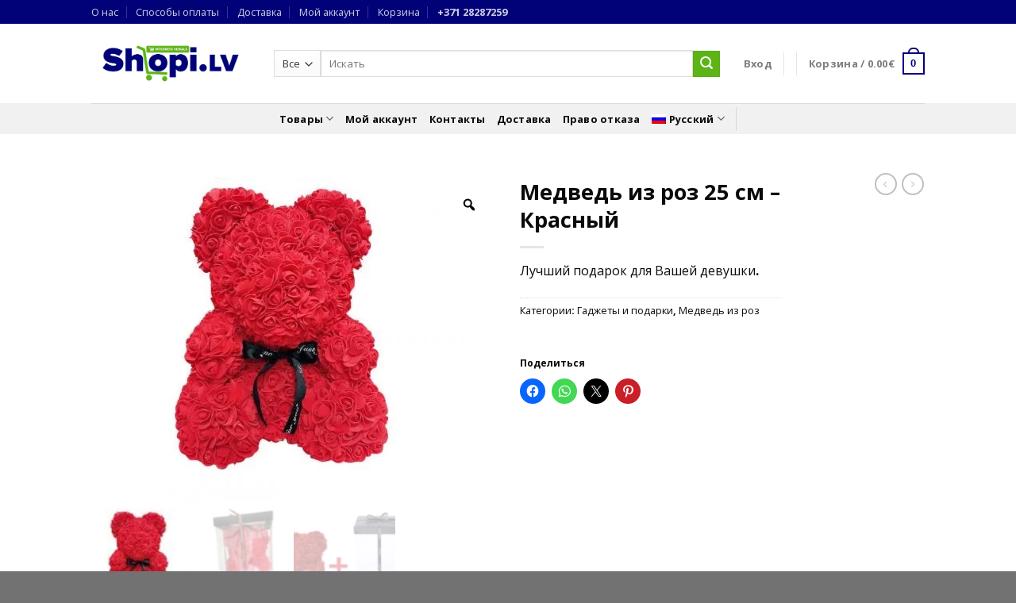

--- FILE ---
content_type: text/html; charset=UTF-8
request_url: https://shopi.lv/ru/preces/podarki-i-gadzhety/gadzhety-i-podarki/medved-iz-roz-25-sm-krasnyj/
body_size: 72936
content:
<!DOCTYPE html>
<html lang="ru-RU" prefix="og: https://ogp.me/ns#" class="loading-site no-js">
<head>
	<meta charset="UTF-8" />
	<link rel="profile" href="http://gmpg.org/xfn/11" />
	<link rel="pingback" href="https://shopi.lv/xmlrpc.php" />

	
<style id="jetpack-boost-critical-css">@media all{.screen-reader-text{clip:rect(1px,1px,1px,1px);word-wrap:normal!important;border:0;clip-path:inset(50%);height:1px;margin:-1px;overflow:hidden;overflow-wrap:normal!important;padding:0;position:absolute!important;width:1px}}@media all{@font-face{font-family:dashicons;font-weight:400;font-style:normal}.dashicons{font-family:dashicons;display:inline-block;line-height:1;font-weight:400;font-style:normal;speak:never;text-decoration:inherit;text-transform:none;text-rendering:auto;-webkit-font-smoothing:antialiased;-moz-osx-font-smoothing:grayscale;width:20px;height:20px;font-size:20px;vertical-align:top;text-align:center}.dashicons-search:before{content:""}}@media all{.col-1{width:50%;margin-left:-15px}.col-2{width:50%;margin-left:51%;margin-top:-8%}button.pswp__button{box-shadow:none!important;background-image:url(https://shopi.lv/wp-content/plugins/woocommerce/assets/css/photoswipe/default-skin/default-skin.png)!important}button.pswp__button,button.pswp__button--arrow--left::before,button.pswp__button--arrow--right::before{background-color:transparent!important}button.pswp__button--arrow--left,button.pswp__button--arrow--right{background-image:none!important}.pswp{display:none;position:absolute;width:100%;height:100%;left:0;top:0;overflow:hidden;-ms-touch-action:none;touch-action:none;z-index:1500;-webkit-text-size-adjust:100%;-webkit-backface-visibility:hidden;outline:0}.pswp *{-webkit-box-sizing:border-box;box-sizing:border-box}.pswp__bg{position:absolute;left:0;top:0;width:100%;height:100%;background:#000;opacity:0;-webkit-transform:translateZ(0);transform:translateZ(0);-webkit-backface-visibility:hidden;will-change:opacity}.pswp__scroll-wrap{position:absolute;left:0;top:0;width:100%;height:100%;overflow:hidden}.pswp__container{-ms-touch-action:none;touch-action:none;position:absolute;left:0;right:0;top:0;bottom:0}.pswp__container{-webkit-touch-callout:none}.pswp__bg{will-change:opacity}.pswp__container{-webkit-backface-visibility:hidden}.pswp__item{position:absolute;left:0;right:0;top:0;bottom:0;overflow:hidden}.pswp__button{width:44px;height:44px;position:relative;background:0 0;overflow:visible;-webkit-appearance:none;display:block;border:0;padding:0;margin:0;float:left;opacity:.75;-webkit-box-shadow:none;box-shadow:none}.pswp__button,.pswp__button--arrow--left:before,.pswp__button--arrow--right:before{background:url(https://shopi.lv/wp-content/plugins/woocommerce/assets/css/photoswipe/default-skin/default-skin.png) 0 0 no-repeat;background-size:264px 88px;width:44px;height:44px}.pswp__button--close{background-position:0-44px}.pswp__button--zoom{display:none;background-position:-88px 0}.pswp__button--arrow--left,.pswp__button--arrow--right{background:0 0;top:50%;margin-top:-50px;width:70px;height:100px;position:absolute}.pswp__button--arrow--left{left:0}.pswp__button--arrow--right{right:0}.pswp__button--arrow--left:before,.pswp__button--arrow--right:before{content:"";top:35px;background-color:rgba(0,0,0,.3);height:30px;width:32px;position:absolute}.pswp__button--arrow--left:before{left:6px;background-position:-138px -44px}.pswp__button--arrow--right:before{right:6px;background-position:-94px -44px}.pswp__share-modal{display:block;background:rgba(0,0,0,.5);width:100%;height:100%;top:0;left:0;padding:10px;position:absolute;z-index:1600;opacity:0;-webkit-backface-visibility:hidden;will-change:opacity}.pswp__share-modal--hidden{display:none}.pswp__share-tooltip{z-index:1620;position:absolute;background:#fff;top:56px;border-radius:2px;display:block;width:auto;right:44px;-webkit-box-shadow:0 2px 5px rgba(0,0,0,.25);box-shadow:0 2px 5px rgba(0,0,0,.25);-webkit-transform:translateY(6px);-ms-transform:translateY(6px);transform:translateY(6px);-webkit-backface-visibility:hidden;will-change:transform}.pswp__counter{position:relative;left:0;top:0;height:44px;font-size:13px;line-height:44px;color:#fff;opacity:.75;padding:0 10px;margin-inline-end:auto}.pswp__caption{position:absolute;left:0;bottom:0;width:100%;min-height:44px}.pswp__caption__center{text-align:left;max-width:420px;margin:0 auto;font-size:13px;padding:10px;line-height:20px;color:#ccc}.pswp__preloader{width:44px;height:44px;position:absolute;top:0;left:50%;margin-left:-22px;opacity:0;will-change:opacity;direction:ltr}@media screen and (max-width:1024px){.pswp__preloader{position:relative;left:auto;top:auto;margin:0;float:right}}.pswp__ui{-webkit-font-smoothing:auto;visibility:visible;opacity:1;z-index:1550}.pswp__top-bar{position:absolute;left:0;top:0;height:44px;width:100%;display:flex;justify-content:flex-end}.pswp__caption,.pswp__top-bar{-webkit-backface-visibility:hidden;will-change:opacity}.pswp__caption,.pswp__top-bar{background-color:rgba(0,0,0,.5)}.pswp__ui--hidden .pswp__button--arrow--left,.pswp__ui--hidden .pswp__button--arrow--right,.pswp__ui--hidden .pswp__caption,.pswp__ui--hidden .pswp__top-bar{opacity:.001}.wpml-ls-menu-item .wpml-ls-flag{display:inline;vertical-align:baseline}.wpml-ls-menu-item .wpml-ls-flag+span{margin-left:.3em}ul .wpml-ls-menu-item a{display:flex;align-items:center}:root{--wvg-thumbnail-item-gap:0;--wvg-gallery-margin:0}.woo-variation-product-gallery{display:inline-block;float:left;margin-bottom:var(--wvg-gallery-margin);position:relative}.woo-variation-product-gallery.woo-variation-gallery-no-product-thumbnail .woo-variation-gallery-slider-wrapper{width:100%!important}.woo-variation-product-gallery.woo-variation-gallery-no-product-thumbnail .woo-variation-gallery-thumbnail-wrapper{display:none}.woo-variation-gallery-wrapper{display:block;position:relative;z-index:0}.woo-variation-gallery-wrapper .woo-variation-gallery-container{-webkit-filter:none;filter:none;opacity:1;visibility:visible}.woo-variation-gallery-wrapper.loading-gallery:after{background-image:url(data:image/svg+xml;utf8,);background-position:50%;background-repeat:no-repeat;background-size:50px 50px;content:"";height:100%;left:0;position:absolute;top:0;width:100%}.woo-variation-gallery-wrapper.loading-gallery .woo-variation-gallery-container{opacity:0;visibility:hidden}.woo-variation-gallery-wrapper.loading-gallery .woo-variation-gallery-container.preload-style-blur{-webkit-filter:blur(5px);filter:blur(5px);opacity:.4;visibility:visible}.woo-variation-gallery-wrapper .wvg-gallery-thumbnail-image{margin:0;opacity:.3}.woo-variation-gallery-wrapper .wvg-gallery-thumbnail-image img{border-radius:0;-webkit-box-sizing:border-box;box-sizing:border-box;height:auto;margin:0!important;vertical-align:middle;width:100%}.woo-variation-gallery-wrapper .woo-variation-gallery-slider{position:relative}.woo-variation-gallery-wrapper .woo-variation-gallery-slider:after,.woo-variation-gallery-wrapper .woo-variation-gallery-slider:before{content:" ";display:table}.woo-variation-gallery-wrapper .woo-variation-gallery-slider:after{clear:both}.woo-variation-gallery-wrapper .woo-variation-gallery-slider>.wvg-gallery-image:not(:first-child){display:none}.woo-variation-gallery-wrapper .woo-variation-gallery-slider img{-webkit-box-sizing:border-box;box-sizing:border-box;display:inline-block;height:auto;margin:0!important;max-width:100%;vertical-align:middle;width:100%}.woo-variation-gallery-wrapper .woo-variation-gallery-thumbnail-slider{position:relative}.woo-variation-gallery-wrapper .woo-variation-gallery-thumbnail-slider:after,.woo-variation-gallery-wrapper .woo-variation-gallery-thumbnail-slider:before{content:" ";display:table}.woo-variation-gallery-wrapper .woo-variation-gallery-thumbnail-slider:after{clear:both}.woo-variation-gallery-wrapper .wvg-gallery-image{text-align:center}.woo-variation-gallery-wrapper .woo-variation-gallery-slider-wrapper,.woo-variation-gallery-wrapper .woo-variation-gallery-thumbnail-wrapper{margin:0;padding:0;position:relative}.woo-variation-gallery-wrapper .woo-variation-gallery-thumbnail-wrapper:after,.woo-variation-gallery-wrapper .woo-variation-gallery-thumbnail-wrapper:before{content:" ";display:table}.woo-variation-gallery-wrapper .woo-variation-gallery-thumbnail-wrapper:after{clear:both}.woo-variation-gallery-wrapper .woo-variation-gallery-trigger{-webkit-box-align:center;-ms-flex-align:center;-webkit-box-pack:center;-ms-flex-pack:center;align-items:center;background:#fff;border-radius:100%;color:#000;display:-webkit-box;display:-ms-flexbox;display:flex;font-size:2em;height:36px;justify-content:center;position:absolute;right:.5em;text-decoration:none;top:.5em;width:36px;z-index:999}.woo-variation-gallery-thumbnail-position-bottom-bottom .woo-variation-gallery-container{-webkit-box-orient:vertical;-webkit-box-direction:normal;-ms-flex-direction:column;flex-direction:column}.woo-variation-gallery-thumbnail-position-bottom-bottom .woo-variation-gallery-container .woo-variation-gallery-thumbnail-columns-4:not(.slick-initialized)>div{--thumb-wrapper-width:100%;--total-margin:calc(var(--wvg-thumbnail-item-gap)*3);--thumb-wrapper-margin-remove:calc(var(--thumb-wrapper-width) - var(--total-margin));width:calc(var(--thumb-wrapper-margin-remove)/4)}.woo-variation-gallery-thumbnail-position-bottom-bottom .woo-variation-gallery-container .woo-variation-gallery-thumbnail-columns-4:not(.slick-initialized)>div:nth-child(4n){margin-right:0}.woo-variation-gallery-thumbnail-position-bottom-bottom .woo-variation-gallery-container .woo-variation-gallery-thumbnail-columns-4:not(.slick-initialized)>div:nth-child(n+5){display:none}.woo-variation-gallery-thumbnail-position-bottom-bottom .woo-variation-gallery-container .woo-variation-gallery-thumbnail-slider:not(.slick-initialized){clear:both;display:block}.woo-variation-gallery-thumbnail-position-bottom-bottom .woo-variation-gallery-container .woo-variation-gallery-thumbnail-slider:not(.slick-initialized)>div{display:inline-block;float:left;margin-right:var(--wvg-thumbnail-item-gap)}.woo-variation-gallery-thumbnail-position-bottom-bottom .woo-variation-gallery-container .woo-variation-gallery-slider-wrapper,.woo-variation-gallery-thumbnail-position-bottom-bottom .woo-variation-gallery-container .woo-variation-gallery-thumbnail-wrapper{width:100%}.woo-variation-gallery-thumbnail-position-bottom-bottom .woo-variation-gallery-thumbnail-slider{margin-top:var(--wvg-thumbnail-item-gap)}.woo-variation-gallery-trigger-position-top-right{right:.5em}.woo-variation-gallery-slider-wrapper,.woo-variation-gallery-thumbnail-wrapper{overflow:hidden}.pswp{z-index:9999}.pswp__button{z-index:999}.pswp .pswp__button--arrow--left:before,.pswp .pswp__button--arrow--right:before{background-color:#000!important}html{-ms-text-size-adjust:100%;-webkit-text-size-adjust:100%;font-family:sans-serif}body{margin:0}aside,header,main,section{display:block}[hidden]{display:none}a{background-color:#fff0}strong{font-weight:inherit;font-weight:bolder}img{border-style:none}button,input,select{font:inherit}button,input,select{overflow:visible}button,select{text-transform:none}[type=submit],button,html [type=button]{-webkit-appearance:button}[type=checkbox]{box-sizing:border-box;padding:0}[type=search]{-webkit-appearance:textfield}[type=search]::-webkit-search-cancel-button{-webkit-appearance:none}*,html{box-sizing:border-box}html{background-attachment:fixed}body{-webkit-font-smoothing:antialiased;-moz-osx-font-smoothing:grayscale;color:#777;scroll-behavior:smooth}img{display:inline-block;height:auto;max-width:100%;vertical-align:middle}a,button,input{touch-action:manipulation}ins{text-decoration:none}.col{margin:0;padding:0 15px 30px;position:relative;width:100%}.col-fit{flex:1}.col-inner{background-position:50% 50%;background-repeat:no-repeat;background-size:cover;flex:1 0 auto;margin-left:auto;margin-right:auto;position:relative;width:100%}@media screen and (min-width:850px){.col:first-child .col-inner{margin-left:auto;margin-right:0}.col+.col .col-inner{margin-left:0;margin-right:auto}}@media screen and (max-width:849px){.col{padding-bottom:30px}}@media screen and (min-width:850px){.row-divided>.col+.col:not(.large-12){border-left:1px solid #ececec}}.small-columns-2>.col{flex-basis:50%;max-width:50%}@media screen and (min-width:550px){.medium-columns-3>.col{flex-basis:33.3333333333%;max-width:33.3333333333%}}@media screen and (min-width:850px){.large-2{flex-basis:16.6666666667%;max-width:16.6666666667%}.large-6{flex-basis:50%;max-width:50%}.large-columns-4>.col{flex-basis:25%;max-width:25%}}.container,.container-width,.row,body{margin-left:auto;margin-right:auto;width:100%}.container{padding-left:15px;padding-right:15px}.container,.container-width,.row{max-width:1080px}.row.row-small{max-width:1065px}.row.row-large{max-width:1110px}.flex-row{align-items:center;display:flex;flex-flow:row nowrap;justify-content:space-between;width:100%}.header .flex-row{height:100%}.flex-col{max-height:100%}.flex-grow{-ms-flex-negative:1;-ms-flex-preferred-size:auto!important;flex:1}.flex-center{margin:0 auto}.flex-left{margin-right:auto}.flex-right{margin-left:auto}@media (min-width:850px){.col2-set{display:flex}.col2-set>div+div{padding-left:30px}}@media (-ms-high-contrast:none){.nav>li>a>i{top:-1px}}.row{display:flex;flex-flow:row wrap;width:100%}.container .row:not(.row-collapse),.lightbox-content .row:not(.row-collapse){margin-left:-15px;margin-right:-15px;padding-left:0;padding-right:0;width:auto}.container .row-small:not(.row-collapse){margin-bottom:0;margin-left:-10px;margin-right:-10px}.row-small>.col{margin-bottom:0;padding:0 9.8px 19.6px}@media screen and (min-width:850px){.row-large{padding-left:0;padding-right:0}.row-large>.col{margin-bottom:0;padding:0 30px 30px}}.nav-dropdown{background-color:#fff;color:#777;display:table;left:-99999px;margin:0;max-height:0;min-width:260px;opacity:0;padding:20px 0;position:absolute;text-align:left;visibility:hidden;z-index:9}.nav-dropdown:after{clear:both;content:"";display:block;height:0;visibility:hidden}.nav-dropdown li{display:block;margin:0;vertical-align:top}.nav-dropdown li ul{margin:0;padding:0}.nav-dropdown>li.html{min-width:260px}.nav-column li>a,.nav-dropdown>li>a{display:block;line-height:1.3;padding:10px 20px;width:auto}.nav-column>li:last-child:not(.nav-dropdown-col)>a,.nav-dropdown>li:last-child:not(.nav-dropdown-col)>a{border-bottom:0!important}.nav-dropdown>li.nav-dropdown-col{display:table-cell;min-width:160px;text-align:left;white-space:nowrap;width:160px}.nav-dropdown>li.nav-dropdown-col:not(:last-child){border-right:1px solid #fff0}.nav-dropdown .menu-item-has-children>a,.nav-dropdown .nav-dropdown-col>a{color:#000;font-size:.8em;font-weight:bolder;text-transform:uppercase}.nav-dropdown-default .nav-column li>a,.nav-dropdown.nav-dropdown-default>li>a{border-bottom:1px solid #ececec;margin:0 10px;padding-left:0;padding-right:0}.nav-dropdown-default{padding:20px}.nav-dropdown-has-arrow li.has-dropdown:after,.nav-dropdown-has-arrow li.has-dropdown:before{border:solid #fff0;bottom:-2px;content:"";height:0;left:50%;opacity:0;position:absolute;width:0;z-index:10}.nav-dropdown-has-arrow li.has-dropdown:after{border-color:#fff0 #fff0 #fff;border-width:8px;margin-left:-8px}.nav-dropdown-has-arrow li.has-dropdown:before{border-width:11px;margin-left:-11px;z-index:-999}.nav-dropdown-has-shadow .nav-dropdown{box-shadow:1px 1px 15px rgb(0 0 0/.15)}.nav-dropdown-has-arrow.nav-dropdown-has-border li.has-dropdown:before{border-bottom-color:#ddd}.nav-dropdown-has-border .nav-dropdown{border:2px solid #ddd}.nav p{margin:0;padding-bottom:0}.nav,.nav ul:not(.nav-dropdown){margin:0;padding:0}.nav{align-items:center;display:inline-block;display:flex;flex-flow:row wrap;width:100%}.nav,.nav>li{position:relative}.nav>li{list-style:none;margin:0 7px;padding:0}.nav>li,.nav>li>a{display:inline-block}.nav>li>a{align-items:center;display:inline-flex;flex-wrap:wrap;padding:10px 0}.nav.nav-small>li>a{font-weight:400;padding-bottom:5px;padding-top:5px;vertical-align:top}.nav-center{justify-content:center}.nav-left{justify-content:flex-start}.nav-right{justify-content:flex-end}@media (max-width:849px){.medium-nav-center{justify-content:center}}.nav-column>li>a,.nav-dropdown>li>a,.nav>li>a{color:hsl(0 0% 40%/.85)}.nav-column>li>a,.nav-dropdown>li>a{display:block}.nav-column li.active>a,.nav-dropdown li.active>a,.nav>li.active>a{color:hsl(0 0% 7%/.85)}.nav li:first-child{margin-left:0!important}.nav li:last-child{margin-right:0!important}.nav-uppercase>li>a{font-weight:bolder;letter-spacing:.02em;text-transform:uppercase}@media (min-width:850px){.nav-divided>li{margin:0 .7em}.nav-divided>li+li>a:after{border-left:1px solid rgb(0 0 0/.1);content:"";height:15px;left:-1em;margin-top:-7px;position:absolute;top:50%;width:1px}}li.html form,li.html input,li.html select{margin:0}.nav-line>li>a:before{background-color:#446084;content:" ";height:3px;left:50%;opacity:0;position:absolute;top:0;transform:translateX(-50%);width:100%}.nav-line>li.active>a:before{opacity:1}.tabbed-content{display:flex;flex-flow:row wrap}.tabbed-content .nav,.tabbed-content .tab-panels{width:100%}.tab-panels{padding-top:1em}.tab-panels .entry-content{padding:0}.tab-panels .panel:not(.active){display:block;height:0;opacity:0;overflow:hidden;padding:0;visibility:hidden}.tab-panels .panel.active{display:block!important}@media (max-width:549px){.small-nav-collapse>li{margin:0!important;width:100%}.small-nav-collapse>li a{display:block;width:100%}}.nav.nav-vertical{flex-flow:column}.nav.nav-vertical li{list-style:none;margin:0;width:100%}.nav-vertical li li{font-size:1em;padding-left:.5em}.nav-vertical>li{align-items:center;display:flex;flex-flow:row wrap}.nav-vertical>li ul{width:100%}.nav-vertical li li.menu-item-has-children{margin-bottom:1em}.nav-vertical li li.menu-item-has-children:not(:first-child){margin-top:1em}.nav-vertical>li>a,.nav-vertical>li>ul>li a{align-items:center;display:flex;flex-grow:1;width:auto}.nav-vertical li li.menu-item-has-children>a{color:#000;font-size:.8em;font-weight:bolder;text-transform:uppercase}.nav-vertical>li.html{padding-bottom:1em;padding-top:1em}.nav-vertical>li>ul li a{color:#666}.nav-vertical>li>ul{margin:0 0 2em;padding-left:1em}.nav .children{left:-99999px;opacity:0;position:fixed;transform:translateX(-10px)}@media (prefers-reduced-motion){.nav .children{opacity:1;transform:none}}.nav-sidebar.nav-vertical>li+li{border-top:1px solid #ececec}.nav-vertical>li+li{border-top:1px solid #ececec}.badge-container{margin:30px 0 0}.box{margin:0 auto;position:relative;width:100%}.box a{display:inline-block}.box-image>div>a{display:block}.box-image{height:auto;margin:0 auto;overflow:hidden;position:relative}.box-image img{margin:0 auto;max-width:100%;width:100%}.button,button,input[type=button]{text-rendering:optimizeLegibility;background-color:#fff0;border:1px solid #fff0;border-radius:0;box-sizing:border-box;color:currentColor;display:inline-block;font-size:.97em;font-weight:bolder;letter-spacing:.03em;line-height:2.4em;margin-right:1em;margin-top:0;max-width:100%;min-height:2.5em;padding:0 1.2em;position:relative;text-align:center;text-decoration:none;text-shadow:none;text-transform:uppercase;vertical-align:middle}.button.is-outline{line-height:2.19em}.button,input[type=button].button{background-color:#446084;background-color:var(--primary-color);border-color:rgb(0 0 0/.05);color:#fff}.button.is-outline{background-color:#fff0;border:2px solid}.is-form,input[type=button].is-form{background-color:#f9f9f9;border:1px solid #ddd;color:#666;font-weight:400;overflow:hidden;position:relative;text-shadow:1px 1px 1px #fff;text-transform:none}.is-outline{color:silver}.button.alt,.secondary{background-color:#d26e4b}.text-right .button:last-of-type{margin-right:0!important}.flex-col .button,.flex-col button,.flex-col input{margin-bottom:0}.is-divider{background-color:rgb(0 0 0/.1);display:block;height:3px;margin:1em 0;max-width:30px;width:100%}.widget .is-divider{margin-top:.66em}form{margin-bottom:0}input[type=email],input[type=number],input[type=password],input[type=search],input[type=text],select{background-color:#fff;border:1px solid #ddd;border-radius:0;box-shadow:inset 0 1px 2px rgb(0 0 0/.1);box-sizing:border-box;color:#333;font-size:.97em;height:2.507em;max-width:100%;padding:0 .75em;vertical-align:middle;width:100%}@media (max-width:849px){input[type=email],input[type=number],input[type=password],input[type=search],input[type=text],select{font-size:1rem}}input[type=email],input[type=number],input[type=search],input[type=text]{-webkit-appearance:none;-moz-appearance:none;appearance:none}label{display:block;font-size:.9em;font-weight:700;margin-bottom:.4em}input[type=checkbox]{display:inline;font-size:16px;margin-right:10px}select{-webkit-appearance:none;-moz-appearance:none;background-color:#fff;background-image:url(data:image/svg+xml;charset=utf8,\ %3Csvg\ xmlns=\'http://www.w3.org/2000/svg\'\ width=\'24\'\ height=\'24\'\ viewBox=\'0\ 0\ 24\ 24\'\ fill=\'none\'\ stroke=\'%23333\'\ stroke-width=\'2\'\ stroke-linecap=\'round\'\ stroke-linejoin=\'round\'\ class=\'feather\ feather-chevron-down\'%3E%3Cpolyline\ points=\'6\ 9\ 12\ 15\ 18\ 9\'%3E%3C/polyline%3E%3C/svg%3E);background-position:right .45em top 50%;background-repeat:no-repeat;background-size:auto 16px;border-radius:0;box-shadow:inset 0-1.4em 1em 0 rgb(0 0 0/.02);display:block;padding-right:1.4em}select.resize-select{width:55px}i[class^=icon-]{speak:none!important;display:inline-block;font-display:block;font-family:fl-icons!important;font-style:normal!important;font-variant:normal!important;font-weight:400!important;line-height:1.2;margin:0;padding:0;position:relative;text-transform:none!important}.button i,button i{top:-1.5px;vertical-align:middle}.button.icon{display:inline-block;margin-left:.12em;margin-right:.12em;min-width:2.5em;padding-left:.6em;padding-right:.6em}.button.icon i{font-size:1.2em}.button.icon.circle{padding-left:0;padding-right:0}.button.icon.circle>i{margin:0 8px}.button.icon.circle>i:only-child{margin:0}.nav>li>a>i{font-size:20px;vertical-align:middle}.nav>li>a>span+i{margin-left:5px}.nav>li>a>i.icon-menu{font-size:1.9em}.nav>li.has-icon>a>i{min-width:1em}.has-dropdown .icon-angle-down{font-size:16px;margin-left:.2em;opacity:.6}.image-icon{display:inline-block;height:auto;position:relative;vertical-align:middle}span+.image-icon{margin-left:10px}img{opacity:1}.lazy-load{background-color:rgb(0 0 0/.03)}img.back-image{bottom:0;font-family:"object-fit: cover;";height:100%;left:0;-o-object-fit:cover;object-fit:cover;-o-object-position:50% 50%;object-position:50% 50%;position:absolute;right:0;top:0;width:100%}.image-tools{padding:10px;position:absolute}.image-tools.bottom.left{padding-right:0;padding-top:0}.image-tools.top.right{padding-bottom:0;padding-left:0}@media only screen and (max-device-width:1024px){.image-tools{opacity:1!important;padding:5px}}.lightbox-content{background-color:#fff;box-shadow:3px 3px 20px 0 rgb(0 0 0/.15);margin:0 auto;max-width:875px;position:relative}.lightbox-content .lightbox-inner{padding:30px 20px}.pswp__bg{background-color:rgb(0 0 0/.6)}@media (min-width:549px){.pswp__top-bar{background-color:transparent!important}}.pswp__item{opacity:0}.pswp__caption__center{text-align:center}.mfp-hide{display:none!important}.loading-spin{position:relative}.loading-spin{border-bottom:3px solid rgb(0 0 0/.1)!important;border-left:3px solid #446084;border-radius:50%;border-right:3px solid rgb(0 0 0/.1)!important;border-top:3px solid rgb(0 0 0/.1)!important;content:"";font-size:10px;height:30px;margin:0 auto;opacity:.8;text-indent:-9999em;width:30px}.loading-spin{border-radius:50%;height:30px;width:30px}.row-slider,.slider{position:relative;scrollbar-width:none}.slider:not(.flickity-enabled){-ms-overflow-style:-ms-autohiding-scrollbar;overflow-x:scroll;overflow-y:hidden;white-space:nowrap;width:auto}.row-slider::-webkit-scrollbar,.slider::-webkit-scrollbar{height:0!important;width:0!important}.row.row-slider:not(.flickity-enabled){display:block}.slider:not(.flickity-enabled)>*{display:inline-block!important;vertical-align:top;white-space:normal!important}.slider-nav-reveal{overflow:hidden;padding-top:0}table{border-color:#ececec;border-spacing:0;margin-bottom:1em;width:100%}td,th{border-bottom:1px solid #ececec;font-size:.9em;line-height:1.3;padding:.5em;text-align:left}td{color:#666}th:first-child{padding-left:0}td:last-child{padding-right:0}td select{margin:.5em 0}label{color:#222}a{color:#334862;text-decoration:none}a.plain{color:currentColor}ul{list-style:disc}ul{margin-top:0;padding:0}ul ul{margin:1.5em 0 1.5em 3em}li{margin-bottom:.6em}.entry-content ul li,.entry-summary ul li{margin-left:1.3em}.button,button,input,select{margin-bottom:1em}form,p,ul{margin-bottom:1.3em}form p{margin-bottom:.5em}body{line-height:1.6}h1,h3,h4{text-rendering:optimizeSpeed;color:#555;margin-bottom:.5em;margin-top:0;width:100%}h1{font-size:1.7em}h1{line-height:1.3}h3{font-size:1.25em}h4{font-size:1.125em}@media (max-width:549px){h1{font-size:1.4em}h3{font-size:1em}}p{margin-top:0}.uppercase,th{letter-spacing:.05em;line-height:1.05;text-transform:uppercase}.is-normal{font-weight:400}.uppercase{line-height:1.2;text-transform:uppercase}.is-small{font-size:.8em}.nav>li>a{font-size:.8em}.nav>li.html{font-size:.85em}@media (max-width:849px){.nav>li.html .searchform-wrapper:not(.form-flat) .submit-button{font-size:1rem}}.container:after,.row:after{clear:both;content:"";display:table}@media (max-width:549px){.hide-for-small{display:none!important}}@media (min-width:850px){.show-for-medium{display:none!important}}@media (max-width:849px){.hide-for-medium{display:none!important}}.full-width{display:block;max-width:100%!important;padding-left:0!important;padding-right:0!important;width:100%!important}.mb-0{margin-bottom:0!important}.pb-half{padding-bottom:15px}.pt-half{padding-top:15px}.pb-0{padding-bottom:0!important}.inner-padding{padding:30px}.text-left{text-align:left}.text-center{text-align:center}.text-right{text-align:right}.text-center .is-divider,.text-center>div{margin-left:auto;margin-right:auto}.relative{position:relative!important}.absolute{position:absolute!important}.fixed{position:fixed!important;z-index:12}.top{top:0}.right{right:0}.left{left:0}.bottom,.fill{bottom:0}.fill{height:100%;left:0;margin:0!important;padding:0!important;position:absolute;right:0;top:0}.circle{border-radius:999px!important;-o-object-fit:cover;object-fit:cover}.z-1{z-index:21}.z-top{z-index:9995}.no-scrollbar{-ms-overflow-style:-ms-autohiding-scrollbar;scrollbar-width:none}.no-scrollbar::-webkit-scrollbar{height:0!important;width:0!important}.screen-reader-text{clip:rect(1px,1px,1px,1px);height:1px;overflow:hidden;position:absolute!important;width:1px}.hover-slide-in,.show-on-hover{filter:blur(0);opacity:0}.hover-slide-in{transform:translateY(100%) translateZ(0)}@media (prefers-reduced-motion){.hover-slide-in{transform:translateZ(0)}}.nav-dark .nav>li>a{color:hsl(0 0% 100%/.8)}.nav-dark .nav-divided>li+li>a:after{border-color:hsl(0 0% 100%/.2)}html{overflow-x:hidden}@media (max-width:849px){body{overflow-x:hidden}}#main,#wrapper{background-color:#fff;position:relative}.header,.header-wrapper{background-position:50%0;background-size:cover;position:relative;width:100%;z-index:30}.header-bg-color{background-color:hsl(0 0% 100%/.9)}.header-bottom,.header-top{align-items:center;display:flex;flex-wrap:no-wrap}.header-bg-color,.header-bg-image{background-position:50%0}.header-top{background-color:#446084;min-height:20px;position:relative;z-index:11}.header-main{position:relative;z-index:10}.header-bottom{min-height:35px;position:relative;z-index:9}.top-divider{border-top:1px solid;margin-bottom:-1px;opacity:.1}.nav>li.header-divider{border-left:1px solid rgb(0 0 0/.1);height:30px;margin:0 7.5px;position:relative;vertical-align:middle}.header-block{min-height:15px;width:100%}.entry-content{padding-bottom:1.5em;padding-top:1.5em}.widget{margin-bottom:1.5em}.widget ul{margin:0}.widget li{list-style:none}.widget>ul>li{list-style:none;margin:0;text-align:left}.widget>ul>li>a{display:inline-block;flex:1;padding:6px 0}.widget>ul>li:before{display:inline-block;font-family:fl-icons;margin-right:6px;opacity:.6}.widget>ul>li+li{border-top:1px solid #ececec}.accordion-inner{display:none;padding:1em 2.3em}html{background-color:#5b5b5b}.back-to-top{bottom:20px;margin:0;opacity:0;right:20px;transform:translateY(30%)}.logo{line-height:1;margin:0}.logo a{color:#446084;display:block;font-size:32px;font-weight:bolder;margin:0;text-decoration:none;text-transform:uppercase}.logo img{display:block;width:auto}.header-logo-dark{display:none!important}.logo-left .logo{margin-left:0;margin-right:30px}@media screen and (max-width:849px){.header-inner .nav{flex-wrap:nowrap}.medium-logo-center .flex-left{flex:1 1 0%;order:1}.medium-logo-center .logo{margin:0 15px;order:2;text-align:center}.medium-logo-center .logo img{margin:0 auto}.medium-logo-center .flex-right{flex:1 1 0%;order:3}}.next-prev-thumbs li{display:inline-block;margin:0 1px!important;position:relative}.next-prev-thumbs li .button{margin-bottom:0}.next-prev-thumbs .nav-dropdown{min-width:90px;padding:2px;width:90px}.sidebar-menu .search-form{display:block!important}.searchform-wrapper form{margin-bottom:0}.sidebar-menu .search-form{padding:5px 0;width:100%}.searchform-wrapper:not(.form-flat) .submit-button{border-bottom-left-radius:0!important;border-top-left-radius:0!important}.searchform{position:relative}.searchform .button.icon{margin:0}.searchform .button.icon i{font-size:1.2em}.searchform-wrapper{width:100%}.header .search-form .live-search-results{background-color:hsl(0 0% 100%/.95);box-shadow:0 0 10px 0 rgb(0 0 0/.1);color:#111;left:0;position:absolute;right:0;text-align:left;top:105%}.icon-menu:before{content:""}.icon-angle-left:before{content:""}.icon-angle-right:before{content:""}.icon-angle-up:before{content:""}.icon-angle-down:before{content:""}.icon-search:before{content:""}.social-icons{color:#999;display:inline-block;font-size:.85em;vertical-align:middle}.grid-tools{-webkit-backface-visibility:hidden;backface-visibility:hidden;display:flex;margin-bottom:-1px;padding:0!important;white-space:nowrap;width:100%}.woocommerce-form-login .button{margin-bottom:0}.woocommerce-privacy-policy-text{font-size:85%}p.form-row-wide{clear:both}.woocommerce-form-register .woocommerce-privacy-policy-text{margin-bottom:1.5em}.woocommerce-form input[type=password]{padding:0 2em 0 .75em}.price{line-height:1}.product-info .price{font-size:1.5em;font-weight:bolder;margin:.5em 0}.price-wrapper .price{display:block}span.amount{color:#111;font-weight:700;white-space:nowrap}.header-cart-title span.amount{color:currentColor}del span.amount{font-weight:400;margin-right:.3em;opacity:.6}ul.product_list_widget li{line-height:1.33;list-style:none;min-height:80px;overflow:hidden;padding:10px 0 5px 75px;position:relative;vertical-align:top}ul.product_list_widget li+li{border-top:1px solid #ececec}ul.product_list_widget li a:not(.remove){display:block;line-height:1.3;margin-bottom:5px;overflow:hidden;padding:0;text-overflow:ellipsis}ul.product_list_widget li img{height:60px;left:0;margin-bottom:5px;-o-object-fit:cover;object-fit:cover;-o-object-position:50% 50%;object-position:50% 50%;position:absolute;top:10px;width:60px}.product-main{padding:40px 0}.product-info{padding-top:10px}.product-summary .woocommerce-Price-currencySymbol{font-size:.75em;margin-top:.05em;vertical-align:top}.product-summary .quantity{margin-bottom:1em}.product-summary .variations_button{padding:.5em 0}.product-summary table tr+tr{border-top:1px dashed #ddd}.product_meta{font-size:.8em;margin-bottom:1em}.product_meta>span{border-top:1px dotted #ddd;display:block;padding:5px 0}.product-info p.stock{font-size:.8em;font-weight:700;line-height:1.3;margin-bottom:1em}p.in-stock{color:#7a9c59}.product-gallery{padding-bottom:0!important}.product-footer .woocommerce-tabs{border-top:1px solid #ececec;padding:30px 0}.product-footer .woocommerce-tabs>.nav-line:not(.nav-vertical){margin-top:-31px}#product-sidebar .next-prev-thumbs{margin:-.5em 0 3em}.product-sidebar-small{font-size:.9em}.product-sidebar-small .widget-title{text-align:center}.product-sidebar-small .is-divider{margin-left:auto;margin-right:auto}.product-sidebar-small ul.product_list_widget li{padding-left:60px}.product-sidebar-small ul.product_list_widget li img{height:50px;width:50px}.product-section{border-top:1px solid #ececec}.quantity{display:inline-block;display:inline-flex;margin-right:1em;opacity:1;vertical-align:top;white-space:nowrap}.quantity+.button{font-size:1em;margin-right:0}.quantity .button.minus{border-bottom-right-radius:0!important;border-right:0!important;border-top-right-radius:0!important}.quantity .button.plus{border-bottom-left-radius:0!important;border-left:0!important;border-top-left-radius:0!important}.quantity .minus,.quantity .plus{padding-left:.5em;padding-right:.5em}.quantity input{display:inline-block;margin:0;padding-left:0;padding-right:0;vertical-align:top}.quantity input[type=number]{-webkit-appearance:textfield;-moz-appearance:textfield;appearance:textfield;border-radius:0!important;font-size:1em;max-width:2.5em;text-align:center;width:2.5em}@media (max-width:549px){.quantity input[type=number]{width:2em}}.cart-icon,.cart-icon strong{display:inline-block}.cart-icon strong{border:2px solid #446084;border-radius:0;color:#446084;font-family:Helvetica,Arial,Sans-serif;font-size:1em;font-weight:700;height:2.2em;line-height:1.9em;margin:.3em 0;position:relative;text-align:center;vertical-align:middle;width:2.2em}.cart-icon strong:after{border:2px solid #446084;border-bottom:0;border-top-left-radius:99px;border-top-right-radius:99px;bottom:100%;content:" ";height:8px;left:50%;margin-bottom:0;margin-left:-7px;position:absolute;width:14px}.woocommerce-mini-cart__empty-message{text-align:center}.variations{position:relative}.variations td,.variations th{border:0;letter-spacing:normal;padding:.2em 0;text-transform:none;vertical-align:middle}.variations .reset_variations{bottom:95%;color:currentColor;font-size:11px;opacity:.6;position:absolute;right:0;text-transform:uppercase}.col-1{width:50%;margin-left:-15px}.col-2{width:50%;margin-left:51%;margin-top:-8%}.wpml-ls-menu-item .wpml-ls-flag{display:inline;vertical-align:baseline}.wpml-ls-menu-item .wpml-ls-flag+span{margin-left:.3em}ul .wpml-ls-menu-item a{display:flex;align-items:center}:root{--wvg-thumbnail-item-gap:0;--wvg-gallery-margin:0}.woo-variation-product-gallery{display:inline-block;float:left;margin-bottom:var(--wvg-gallery-margin);position:relative}.woo-variation-product-gallery.woo-variation-gallery-no-product-thumbnail .woo-variation-gallery-slider-wrapper{width:100%!important}.woo-variation-product-gallery.woo-variation-gallery-no-product-thumbnail .woo-variation-gallery-thumbnail-wrapper{display:none}.woo-variation-gallery-wrapper{display:block;position:relative;z-index:0}.woo-variation-gallery-wrapper .woo-variation-gallery-container{-webkit-filter:none;filter:none;opacity:1;visibility:visible}.woo-variation-gallery-wrapper.loading-gallery:after{background-image:url(data:image/svg+xml;utf8,SVG_REPLACED);background-position:50%;background-repeat:no-repeat;background-size:50px 50px;content:"";height:100%;left:0;position:absolute;top:0;width:100%}.woo-variation-gallery-wrapper.loading-gallery .woo-variation-gallery-container{opacity:0;visibility:hidden}.woo-variation-gallery-wrapper .wvg-gallery-thumbnail-image{margin:0;opacity:.3}.woo-variation-gallery-wrapper .wvg-gallery-thumbnail-image img{border-radius:0;-webkit-box-sizing:border-box;box-sizing:border-box;height:auto;margin:0!important;vertical-align:middle;width:100%}.woo-variation-gallery-wrapper .woo-variation-gallery-slider{position:relative}.woo-variation-gallery-wrapper .woo-variation-gallery-slider:after,.woo-variation-gallery-wrapper .woo-variation-gallery-slider:before{content:" ";display:table}.woo-variation-gallery-wrapper .woo-variation-gallery-slider:after{clear:both}.woo-variation-gallery-wrapper .woo-variation-gallery-slider>.wvg-gallery-image:not(:first-child){display:none}.woo-variation-gallery-wrapper .woo-variation-gallery-slider img{-webkit-box-sizing:border-box;box-sizing:border-box;display:inline-block;height:auto;margin:0!important;max-width:100%;vertical-align:middle;width:100%}.woo-variation-gallery-wrapper .woo-variation-gallery-thumbnail-slider{position:relative}.woo-variation-gallery-wrapper .woo-variation-gallery-thumbnail-slider:after,.woo-variation-gallery-wrapper .woo-variation-gallery-thumbnail-slider:before{content:" ";display:table}.woo-variation-gallery-wrapper .woo-variation-gallery-thumbnail-slider:after{clear:both}.woo-variation-gallery-wrapper .wvg-gallery-image{text-align:center}.woo-variation-gallery-wrapper .woo-variation-gallery-slider-wrapper,.woo-variation-gallery-wrapper .woo-variation-gallery-thumbnail-wrapper{margin:0;padding:0;position:relative}.woo-variation-gallery-wrapper .woo-variation-gallery-thumbnail-wrapper:after,.woo-variation-gallery-wrapper .woo-variation-gallery-thumbnail-wrapper:before{content:" ";display:table}.woo-variation-gallery-wrapper .woo-variation-gallery-thumbnail-wrapper:after{clear:both}.woo-variation-gallery-thumbnail-position-bottom-bottom .woo-variation-gallery-container{-webkit-box-orient:vertical;-webkit-box-direction:normal;-ms-flex-direction:column;flex-direction:column}.woo-variation-gallery-thumbnail-position-bottom-bottom .woo-variation-gallery-container .woo-variation-gallery-thumbnail-columns-4:not(.slick-initialized)>div{--thumb-wrapper-width:100%;--total-margin:calc(var(--wvg-thumbnail-item-gap)*3);--thumb-wrapper-margin-remove:calc(var(--thumb-wrapper-width) - var(--total-margin));width:calc(var(--thumb-wrapper-margin-remove)/4)}.woo-variation-gallery-thumbnail-position-bottom-bottom .woo-variation-gallery-container .woo-variation-gallery-thumbnail-columns-4:not(.slick-initialized)>div:nth-child(4n){margin-right:0}.woo-variation-gallery-thumbnail-position-bottom-bottom .woo-variation-gallery-container .woo-variation-gallery-thumbnail-columns-4:not(.slick-initialized)>div:nth-child(n+5){display:none}.woo-variation-gallery-thumbnail-position-bottom-bottom .woo-variation-gallery-container .woo-variation-gallery-thumbnail-slider:not(.slick-initialized){clear:both;display:block}.woo-variation-gallery-thumbnail-position-bottom-bottom .woo-variation-gallery-container .woo-variation-gallery-thumbnail-slider:not(.slick-initialized)>div{display:inline-block;float:left;margin-right:var(--wvg-thumbnail-item-gap)}.woo-variation-gallery-thumbnail-position-bottom-bottom .woo-variation-gallery-container .woo-variation-gallery-slider-wrapper,.woo-variation-gallery-thumbnail-position-bottom-bottom .woo-variation-gallery-container .woo-variation-gallery-thumbnail-wrapper{width:100%}.woo-variation-gallery-thumbnail-position-bottom-bottom .woo-variation-gallery-thumbnail-slider{margin-top:var(--wvg-thumbnail-item-gap)}.woo-variation-gallery-slider-wrapper,.woo-variation-gallery-thumbnail-wrapper{overflow:hidden}html{-ms-text-size-adjust:100%;-webkit-text-size-adjust:100%;font-family:sans-serif}body{margin:0}header,main,section{display:block}[hidden]{display:none}a{background-color:#fff0}strong{font-weight:inherit;font-weight:bolder}img{border-style:none}button,input,select{font:inherit}button,input,select{overflow:visible}button,select{text-transform:none}[type=submit],button,html [type=button]{-webkit-appearance:button}[type=checkbox]{box-sizing:border-box;padding:0}[type=search]{-webkit-appearance:textfield}[type=search]::-webkit-search-cancel-button{-webkit-appearance:none}*,html{box-sizing:border-box}html{background-attachment:fixed}body{-webkit-font-smoothing:antialiased;-moz-osx-font-smoothing:grayscale;color:#777;scroll-behavior:smooth}img{display:inline-block;height:auto;max-width:100%;vertical-align:middle}a,button,input{touch-action:manipulation}.col{margin:0;padding:0 15px 30px;position:relative;width:100%}.col-fit{flex:1}.col-inner{background-position:50% 50%;background-repeat:no-repeat;background-size:cover;flex:1 0 auto;margin-left:auto;margin-right:auto;position:relative;width:100%}@media screen and (min-width:850px){.col:first-child .col-inner{margin-left:auto;margin-right:0}.col+.col .col-inner{margin-left:0;margin-right:auto}}@media screen and (max-width:849px){.col{padding-bottom:30px}}@media screen and (min-width:850px){.row-divided>.col+.col:not(.large-12){border-left:1px solid #ececec}}.small-columns-2>.col{flex-basis:50%;max-width:50%}@media screen and (min-width:550px){.medium-columns-3>.col{flex-basis:33.3333333333%;max-width:33.3333333333%}}@media screen and (min-width:850px){.large-2{flex-basis:16.6666666667%;max-width:16.6666666667%}.large-6{flex-basis:50%;max-width:50%}.large-columns-4>.col{flex-basis:25%;max-width:25%}}.container,.container-width,.row,body{margin-left:auto;margin-right:auto;width:100%}.container{padding-left:15px;padding-right:15px}.container,.container-width,.row{max-width:1080px}.row.row-small{max-width:1065px}.row.row-large{max-width:1110px}.flex-row{align-items:center;display:flex;flex-flow:row nowrap;justify-content:space-between;width:100%}.header .flex-row{height:100%}.flex-col{max-height:100%}.flex-grow{-ms-flex-negative:1;-ms-flex-preferred-size:auto!important;flex:1}.flex-center{margin:0 auto}.flex-left{margin-right:auto}.flex-right{margin-left:auto}@media (min-width:850px){.col2-set{display:flex}.col2-set>div+div{padding-left:30px}}@media (-ms-high-contrast:none){.nav>li>a>i{top:-1px}}.row{display:flex;flex-flow:row wrap;width:100%}.container .row:not(.row-collapse),.lightbox-content .row:not(.row-collapse){margin-left:-15px;margin-right:-15px;padding-left:0;padding-right:0;width:auto}.container .row-small:not(.row-collapse){margin-bottom:0;margin-left:-10px;margin-right:-10px}.row-small>.col{margin-bottom:0;padding:0 9.8px 19.6px}@media screen and (min-width:850px){.row-large{padding-left:0;padding-right:0}.row-large>.col{margin-bottom:0;padding:0 30px 30px}}.nav-dropdown{background-color:#fff;color:#777;display:table;left:-99999px;margin:0;max-height:0;min-width:260px;opacity:0;padding:20px 0;position:absolute;text-align:left;visibility:hidden;z-index:9}.nav-dropdown:after{clear:both;content:"";display:block;height:0;visibility:hidden}.nav-dropdown li{display:block;margin:0;vertical-align:top}.nav-dropdown li ul{margin:0;padding:0}.nav-dropdown>li.html{min-width:260px}.nav-column li>a,.nav-dropdown>li>a{display:block;line-height:1.3;padding:10px 20px;width:auto}.nav-column>li:last-child:not(.nav-dropdown-col)>a,.nav-dropdown>li:last-child:not(.nav-dropdown-col)>a{border-bottom:0!important}.nav-dropdown>li.nav-dropdown-col{display:table-cell;min-width:160px;text-align:left;white-space:nowrap;width:160px}.nav-dropdown>li.nav-dropdown-col:not(:last-child){border-right:1px solid #fff0}.nav-dropdown .menu-item-has-children>a,.nav-dropdown .nav-dropdown-col>a{color:#000;font-size:.8em;font-weight:bolder;text-transform:uppercase}.nav-dropdown-default .nav-column li>a,.nav-dropdown.nav-dropdown-default>li>a{border-bottom:1px solid #ececec;margin:0 10px;padding-left:0;padding-right:0}.nav-dropdown-default{padding:20px}.nav-dropdown-has-arrow li.has-dropdown:after,.nav-dropdown-has-arrow li.has-dropdown:before{border:solid #fff0;bottom:-2px;content:"";height:0;left:50%;opacity:0;position:absolute;width:0;z-index:10}.nav-dropdown-has-arrow li.has-dropdown:after{border-color:#fff0 #fff0 #fff;border-width:8px;margin-left:-8px}.nav-dropdown-has-arrow li.has-dropdown:before{border-width:11px;margin-left:-11px;z-index:-999}.nav-dropdown-has-shadow .nav-dropdown{box-shadow:1px 1px 15px rgb(0 0 0/.15)}.nav-dropdown-has-arrow.nav-dropdown-has-border li.has-dropdown:before{border-bottom-color:#ddd}.nav-dropdown-has-border .nav-dropdown{border:2px solid #ddd}.nav p{margin:0;padding-bottom:0}.nav,.nav ul:not(.nav-dropdown){margin:0;padding:0}.nav{align-items:center;display:inline-block;display:flex;flex-flow:row wrap;width:100%}.nav,.nav>li{position:relative}.nav>li{list-style:none;margin:0 7px;padding:0}.nav>li,.nav>li>a{display:inline-block}.nav>li>a{align-items:center;display:inline-flex;flex-wrap:wrap;padding:10px 0}.nav.nav-small>li>a{font-weight:400;padding-bottom:5px;padding-top:5px;vertical-align:top}.nav-center{justify-content:center}.nav-left{justify-content:flex-start}.nav-right{justify-content:flex-end}@media (max-width:849px){.medium-nav-center{justify-content:center}}.nav-column>li>a,.nav-dropdown>li>a,.nav>li>a{color:hsl(0 0% 40%/.85)}.nav-column>li>a,.nav-dropdown>li>a{display:block}.nav-column li.active>a,.nav-dropdown li.active>a,.nav>li.active>a{color:hsl(0 0% 7%/.85)}.nav li:first-child{margin-left:0!important}.nav li:last-child{margin-right:0!important}.nav-uppercase>li>a{font-weight:bolder;letter-spacing:.02em;text-transform:uppercase}@media (min-width:850px){.nav-divided>li{margin:0 .7em}.nav-divided>li+li>a:after{border-left:1px solid rgb(0 0 0/.1);content:"";height:15px;left:-1em;margin-top:-7px;position:absolute;top:50%;width:1px}}li.html form,li.html input,li.html select{margin:0}.nav-line>li>a:before{background-color:#446084;content:" ";height:3px;left:50%;opacity:0;position:absolute;top:0;transform:translateX(-50%);width:100%}.nav-line>li.active>a:before{opacity:1}@media (max-width:549px){.small-nav-collapse>li{margin:0!important;width:100%}.small-nav-collapse>li a{display:block;width:100%}}.nav.nav-vertical{flex-flow:column}.nav.nav-vertical li{list-style:none;margin:0;width:100%}.nav-vertical li li{font-size:1em;padding-left:.5em}.nav-vertical>li{align-items:center;display:flex;flex-flow:row wrap}.nav-vertical>li ul{width:100%}.nav-vertical li li.menu-item-has-children{margin-bottom:1em}.nav-vertical li li.menu-item-has-children:not(:first-child){margin-top:1em}.nav-vertical>li>a,.nav-vertical>li>ul>li a{align-items:center;display:flex;flex-grow:1;width:auto}.nav-vertical li li.menu-item-has-children>a{color:#000;font-size:.8em;font-weight:bolder;text-transform:uppercase}.nav-vertical>li.html{padding-bottom:1em;padding-top:1em}.nav-vertical>li>ul li a{color:#666}.nav-vertical>li>ul{margin:0 0 2em;padding-left:1em}.nav .children{left:-99999px;opacity:0;position:fixed;transform:translateX(-10px)}@media (prefers-reduced-motion){.nav .children{opacity:1;transform:none}}.nav-sidebar.nav-vertical>li+li{border-top:1px solid #ececec}.nav-vertical>li+li{border-top:1px solid #ececec}.badge-container{margin:30px 0 0}.box{margin:0 auto;position:relative;width:100%}.box a{display:inline-block}.box-image>div>a{display:block}.box-image{height:auto;margin:0 auto;overflow:hidden;position:relative}.box-image img{margin:0 auto;max-width:100%;width:100%}.button,button,input[type=button]{text-rendering:optimizeLegibility;background-color:#fff0;border:1px solid #fff0;border-radius:0;box-sizing:border-box;color:currentColor;display:inline-block;font-size:.97em;font-weight:bolder;letter-spacing:.03em;line-height:2.4em;margin-right:1em;margin-top:0;max-width:100%;min-height:2.5em;padding:0 1.2em;position:relative;text-align:center;text-decoration:none;text-shadow:none;text-transform:uppercase;vertical-align:middle}.button.is-outline{line-height:2.19em}.button,input[type=button].button{background-color:#446084;background-color:var(--primary-color);border-color:rgb(0 0 0/.05);color:#fff}.button.is-outline{background-color:#fff0;border:2px solid}.is-form,input[type=button].is-form{background-color:#f9f9f9;border:1px solid #ddd;color:#666;font-weight:400;overflow:hidden;position:relative;text-shadow:1px 1px 1px #fff;text-transform:none}.is-outline{color:silver}.button.alt,.secondary{background-color:#d26e4b}.text-right .button:last-of-type{margin-right:0!important}.flex-col .button,.flex-col button,.flex-col input{margin-bottom:0}.is-divider{background-color:rgb(0 0 0/.1);display:block;height:3px;margin:1em 0;max-width:30px;width:100%}.widget .is-divider{margin-top:.66em}form{margin-bottom:0}input[type=email],input[type=number],input[type=password],input[type=search],input[type=text],select{background-color:#fff;border:1px solid #ddd;border-radius:0;box-shadow:inset 0 1px 2px rgb(0 0 0/.1);box-sizing:border-box;color:#333;font-size:.97em;height:2.507em;max-width:100%;padding:0 .75em;vertical-align:middle;width:100%}@media (max-width:849px){input[type=email],input[type=number],input[type=password],input[type=search],input[type=text],select{font-size:1rem}}input[type=email],input[type=number],input[type=search],input[type=text]{-webkit-appearance:none;-moz-appearance:none;appearance:none}label{display:block;font-size:.9em;font-weight:700;margin-bottom:.4em}input[type=checkbox]{display:inline;font-size:16px;margin-right:10px}select{-webkit-appearance:none;-moz-appearance:none;background-color:#fff;background-image:url(data:image/svg+xml;charset=utf8,\ %3Csvg\ xmlns=\'http://www.w3.org/2000/svg\'\ width=\'24\'\ height=\'24\'\ viewBox=\'0\ 0\ 24\ 24\'\ fill=\'none\'\ stroke=\'%23333\'\ stroke-width=\'2\'\ stroke-linecap=\'round\'\ stroke-linejoin=\'round\'\ class=\'feather\ feather-chevron-down\'%3E%3Cpolyline\ points=\'6\ 9\ 12\ 15\ 18\ 9\'%3E%3C/polyline%3E%3C/svg%3E);background-position:right .45em top 50%;background-repeat:no-repeat;background-size:auto 16px;border-radius:0;box-shadow:inset 0-1.4em 1em 0 rgb(0 0 0/.02);display:block;padding-right:1.4em}select.resize-select{width:55px}i[class^=icon-]{speak:none!important;display:inline-block;font-display:block;font-family:fl-icons!important;font-style:normal!important;font-variant:normal!important;font-weight:400!important;line-height:1.2;margin:0;padding:0;position:relative;text-transform:none!important}.button i,button i{top:-1.5px;vertical-align:middle}.button.icon{display:inline-block;margin-left:.12em;margin-right:.12em;min-width:2.5em;padding-left:.6em;padding-right:.6em}.button.icon i{font-size:1.2em}.button.icon.circle{padding-left:0;padding-right:0}.button.icon.circle>i{margin:0 8px}.button.icon.circle>i:only-child{margin:0}.nav>li>a>i{font-size:20px;vertical-align:middle}.nav>li>a>span+i{margin-left:5px}.nav>li>a>i.icon-menu{font-size:1.9em}.nav>li.has-icon>a>i{min-width:1em}.has-dropdown .icon-angle-down{font-size:16px;margin-left:.2em;opacity:.6}.image-icon{display:inline-block;height:auto;position:relative;vertical-align:middle}span+.image-icon{margin-left:10px}img{opacity:1}.lazy-load{background-color:rgb(0 0 0/.03)}img.back-image{bottom:0;font-family:"object-fit: cover;";height:100%;left:0;-o-object-fit:cover;object-fit:cover;-o-object-position:50% 50%;object-position:50% 50%;position:absolute;right:0;top:0;width:100%}.image-tools{padding:10px;position:absolute}.image-tools.bottom.left{padding-right:0;padding-top:0}.image-tools.top.right{padding-bottom:0;padding-left:0}@media only screen and (max-device-width:1024px){.image-tools{opacity:1!important;padding:5px}}.lightbox-content{background-color:#fff;box-shadow:3px 3px 20px 0 rgb(0 0 0/.15);margin:0 auto;max-width:875px;position:relative}.lightbox-content .lightbox-inner{padding:30px 20px}.mfp-hide{display:none!important}.loading-spin{position:relative}.loading-spin{border-bottom:3px solid rgb(0 0 0/.1)!important;border-left:3px solid #446084;border-radius:50%;border-right:3px solid rgb(0 0 0/.1)!important;border-top:3px solid rgb(0 0 0/.1)!important;content:"";font-size:10px;height:30px;margin:0 auto;opacity:.8;text-indent:-9999em;width:30px}.loading-spin{border-radius:50%;height:30px;width:30px}.row-slider,.slider{position:relative;scrollbar-width:none}.slider:not(.flickity-enabled){-ms-overflow-style:-ms-autohiding-scrollbar;overflow-x:scroll;overflow-y:hidden;white-space:nowrap;width:auto}.row-slider::-webkit-scrollbar,.slider::-webkit-scrollbar{height:0!important;width:0!important}.row.row-slider:not(.flickity-enabled){display:block}.slider:not(.flickity-enabled)>*{display:inline-block!important;vertical-align:top;white-space:normal!important}.slider-nav-reveal{overflow:hidden;padding-top:0}table{border-color:#ececec;border-spacing:0;margin-bottom:1em;width:100%}th{border-bottom:1px solid #ececec;font-size:.9em;line-height:1.3;padding:.5em;text-align:left}th:first-child{padding-left:0}label{color:#222}a{color:#334862;text-decoration:none}a.plain{color:currentColor}ul{list-style:disc}ul{margin-top:0;padding:0}ul ul{margin:1.5em 0 1.5em 3em}li{margin-bottom:.6em}.button,button,input,select{margin-bottom:1em}form,p,ul{margin-bottom:1.3em}form p{margin-bottom:.5em}body{line-height:1.6}h1,h3,h4{text-rendering:optimizeSpeed;color:#555;margin-bottom:.5em;margin-top:0;width:100%}h1{font-size:1.7em}h1{line-height:1.3}h3{font-size:1.25em}h4{font-size:1.125em}@media (max-width:549px){h1{font-size:1.4em}h3{font-size:1em}}p{margin-top:0}.uppercase,th{letter-spacing:.05em;line-height:1.05;text-transform:uppercase}.is-normal{font-weight:400}.uppercase{line-height:1.2;text-transform:uppercase}.is-small{font-size:.8em}.nav>li>a{font-size:.8em}.nav>li.html{font-size:.85em}@media (max-width:849px){.nav>li.html .searchform-wrapper:not(.form-flat) .submit-button{font-size:1rem}}.container:after,.row:after{clear:both;content:"";display:table}@media (max-width:549px){.hide-for-small{display:none!important}}@media (min-width:850px){.show-for-medium{display:none!important}}@media (max-width:849px){.hide-for-medium{display:none!important}}.full-width{display:block;max-width:100%!important;padding-left:0!important;padding-right:0!important;width:100%!important}.mb-0{margin-bottom:0!important}.pb-0{padding-bottom:0!important}.inner-padding{padding:30px}.text-left{text-align:left}.text-center{text-align:center}.text-right{text-align:right}.text-center .is-divider,.text-center>div{margin-left:auto;margin-right:auto}.relative{position:relative!important}.absolute{position:absolute!important}.fixed{position:fixed!important;z-index:12}.top{top:0}.right{right:0}.left{left:0}.bottom,.fill{bottom:0}.fill{height:100%;left:0;margin:0!important;padding:0!important;position:absolute;right:0;top:0}.circle{border-radius:999px!important;-o-object-fit:cover;object-fit:cover}.z-1{z-index:21}.z-top{z-index:9995}.no-scrollbar{-ms-overflow-style:-ms-autohiding-scrollbar;scrollbar-width:none}.no-scrollbar::-webkit-scrollbar{height:0!important;width:0!important}.screen-reader-text{clip:rect(1px,1px,1px,1px);height:1px;overflow:hidden;position:absolute!important;width:1px}.hover-slide-in,.show-on-hover{filter:blur(0);opacity:0}.hover-slide-in{transform:translateY(100%) translateZ(0)}@media (prefers-reduced-motion){.hover-slide-in{transform:translateZ(0)}}.nav-dark .nav>li>a{color:hsl(0 0% 100%/.8)}.nav-dark .nav-divided>li+li>a:after{border-color:hsl(0 0% 100%/.2)}html{overflow-x:hidden}@media (max-width:849px){body{overflow-x:hidden}}#main,#wrapper{background-color:#fff;position:relative}.header,.header-wrapper{background-position:50%0;background-size:cover;position:relative;width:100%;z-index:30}.header-bg-color{background-color:hsl(0 0% 100%/.9)}.header-bottom,.header-top{align-items:center;display:flex;flex-wrap:no-wrap}.header-bg-color,.header-bg-image{background-position:50%0}.header-top{background-color:#446084;min-height:20px;position:relative;z-index:11}.header-main{position:relative;z-index:10}.header-bottom{min-height:35px;position:relative;z-index:9}.top-divider{border-top:1px solid;margin-bottom:-1px;opacity:.1}.nav>li.header-divider{border-left:1px solid rgb(0 0 0/.1);height:30px;margin:0 7.5px;position:relative;vertical-align:middle}.header-block{min-height:15px;width:100%}.widget{margin-bottom:1.5em}.widget ul{margin:0}.widget li{list-style:none}.widget>ul>li{list-style:none;margin:0;text-align:left}.widget>ul>li>a{display:inline-block;flex:1;padding:6px 0}.widget>ul>li:before{display:inline-block;font-family:fl-icons;margin-right:6px;opacity:.6}.widget>ul>li+li{border-top:1px solid #ececec}.accordion-inner{display:none;padding:1em 2.3em}html{background-color:#5b5b5b}.back-to-top{bottom:20px;margin:0;opacity:0;right:20px;transform:translateY(30%)}.logo{line-height:1;margin:0}.logo a{color:#446084;display:block;font-size:32px;font-weight:bolder;margin:0;text-decoration:none;text-transform:uppercase}.logo img{display:block;width:auto}.header-logo-dark{display:none!important}.logo-left .logo{margin-left:0;margin-right:30px}@media screen and (max-width:849px){.header-inner .nav{flex-wrap:nowrap}.medium-logo-center .flex-left{flex:1 1 0%;order:1}.medium-logo-center .logo{margin:0 15px;order:2;text-align:center}.medium-logo-center .logo img{margin:0 auto}.medium-logo-center .flex-right{flex:1 1 0%;order:3}}.sidebar-menu .search-form{display:block!important}.searchform-wrapper form{margin-bottom:0}.sidebar-menu .search-form{padding:5px 0;width:100%}.searchform-wrapper:not(.form-flat) .submit-button{border-bottom-left-radius:0!important;border-top-left-radius:0!important}.searchform{position:relative}.searchform .button.icon{margin:0}.searchform .button.icon i{font-size:1.2em}.searchform-wrapper{width:100%}.header .search-form .live-search-results{background-color:hsl(0 0% 100%/.95);box-shadow:0 0 10px 0 rgb(0 0 0/.1);color:#111;left:0;position:absolute;right:0;text-align:left;top:105%}.icon-menu:before{content:""}.icon-angle-left:before{content:""}.icon-angle-right:before{content:""}.icon-angle-up:before{content:""}.icon-angle-down:before{content:""}.icon-search:before{content:""}.grid-tools{-webkit-backface-visibility:hidden;backface-visibility:hidden;display:flex;margin-bottom:-1px;padding:0!important;white-space:nowrap;width:100%}.woocommerce-form-login .button{margin-bottom:0}.woocommerce-privacy-policy-text{font-size:85%}p.form-row-wide{clear:both}.woocommerce-form-register .woocommerce-privacy-policy-text{margin-bottom:1.5em}.woocommerce-form input[type=password]{padding:0 2em 0 .75em}.price{line-height:1}.product-info .price{font-size:1.5em;font-weight:bolder;margin:.5em 0}.price-wrapper .price{display:block}span.amount{color:#111;font-weight:700;white-space:nowrap}.header-cart-title span.amount{color:currentColor}ul.product_list_widget li{line-height:1.33;list-style:none;min-height:80px;overflow:hidden;padding:10px 0 5px 75px;position:relative;vertical-align:top}ul.product_list_widget li+li{border-top:1px solid #ececec}ul.product_list_widget li a:not(.remove){display:block;line-height:1.3;margin-bottom:5px;overflow:hidden;padding:0;text-overflow:ellipsis}ul.product_list_widget li img{height:60px;left:0;margin-bottom:5px;-o-object-fit:cover;object-fit:cover;-o-object-position:50% 50%;object-position:50% 50%;position:absolute;top:10px;width:60px}.product-main{padding:40px 0}.product-info{padding-top:10px}.product-summary .woocommerce-Price-currencySymbol{font-size:.75em;margin-top:.05em;vertical-align:top}.product-summary .quantity{margin-bottom:1em}.product-summary .variations_button{padding:.5em 0}.product-summary table tr+tr{border-top:1px dashed #ddd}.product_meta{font-size:.8em;margin-bottom:1em}.product_meta>span{border-top:1px dotted #ddd;display:block;padding:5px 0}.product-gallery{padding-bottom:0!important}.product-footer .woocommerce-tabs{border-top:1px solid #ececec;padding:30px 0}.product-footer .woocommerce-tabs>.nav-line:not(.nav-vertical){margin-top:-31px}.product-sidebar-small{font-size:.9em}.product-sidebar-small .widget-title{text-align:center}.product-sidebar-small .is-divider{margin-left:auto;margin-right:auto}.product-sidebar-small ul.product_list_widget li{padding-left:60px}.product-sidebar-small ul.product_list_widget li img{height:50px;width:50px}.product-section{border-top:1px solid #ececec}.quantity{display:inline-block;display:inline-flex;margin-right:1em;opacity:1;vertical-align:top;white-space:nowrap}.quantity+.button{font-size:1em;margin-right:0}.quantity input{display:inline-block;margin:0;padding-left:0;padding-right:0;vertical-align:top}.quantity input[type=number]{-webkit-appearance:textfield;-moz-appearance:textfield;appearance:textfield;border-radius:0!important;font-size:1em;max-width:2.5em;text-align:center;width:2.5em}@media (max-width:549px){.quantity input[type=number]{width:2em}}.cart-icon,.cart-icon strong{display:inline-block}.cart-icon strong{border:2px solid #446084;border-radius:0;color:#446084;font-family:Helvetica,Arial,Sans-serif;font-size:1em;font-weight:700;height:2.2em;line-height:1.9em;margin:.3em 0;position:relative;text-align:center;vertical-align:middle;width:2.2em}.cart-icon strong:after{border:2px solid #446084;border-bottom:0;border-top-left-radius:99px;border-top-right-radius:99px;bottom:100%;content:" ";height:8px;left:50%;margin-bottom:0;margin-left:-7px;position:absolute;width:14px}.woocommerce-mini-cart__empty-message{text-align:center}.variations{position:relative}.variations th{border:0;letter-spacing:normal;padding:.2em 0;text-transform:none;vertical-align:middle}.variations .reset_variations{bottom:95%;color:currentColor;font-size:11px;opacity:.6;position:absolute;right:0;text-transform:uppercase}.sd-content ul{list-style:none!important;margin:0!important;padding:0!important}.sd-content ul li{display:inline-block}.sd-content ul li a.sd-button{background:#fff;border-radius:4px;box-shadow:0 1px 2px rgb(0 0 0/.12),0 0 0 1px rgb(0 0 0/.12);color:#2c3338!important;display:inline-block;font-family:Open Sans,sans-serif;font-size:13px;font-weight:500;line-height:23px;padding:4px 11px 3px 9px;text-decoration:none!important;text-shadow:none}.sd-content ul li a.sd-button>span{line-height:23px;margin-left:6px}.sd-content ul li a.sd-button:before{-webkit-font-smoothing:antialiased;-moz-osx-font-smoothing:grayscale;display:inline-block;font:normal 18px/1 social-logos;text-align:center;vertical-align:top}@media screen and (-webkit-min-device-pixel-ratio:0){.sd-content ul li a.sd-button:before{position:relative;top:2px}}.sd-content ul li{margin:0 8px 12px 0;padding:0}.screen-reader-text{clip:rect(1px,1px,1px,1px);word-wrap:normal!important;border:0;-webkit-clip-path:inset(50%);clip-path:inset(50%);height:1px;margin:-1px;overflow:hidden;padding:0;position:absolute!important;width:1px}@font-face{font-family:dashicons;font-weight:400;font-style:normal}.dashicons{font-family:dashicons;display:inline-block;line-height:1;font-weight:400;font-style:normal;speak:never;text-decoration:inherit;text-transform:none;text-rendering:auto;-webkit-font-smoothing:antialiased;-moz-osx-font-smoothing:grayscale;width:20px;height:20px;font-size:20px;vertical-align:top;text-align:center}.dashicons-search:before{content:""}@media all{.col-1{width:50%;margin-left:-15px}.col-2{width:50%;margin-left:51%;margin-top:-8%}.wpml-ls-menu-item .wpml-ls-flag{display:inline;vertical-align:baseline}.wpml-ls-menu-item .wpml-ls-flag+span{margin-left:.3em}ul .wpml-ls-menu-item a{display:flex;align-items:center}html{-ms-text-size-adjust:100%;-webkit-text-size-adjust:100%;font-family:sans-serif}body{margin:0}header,main{display:block}a{background-color:#fff0}strong{font-weight:inherit;font-weight:bolder}img{border-style:none}button,input,select{font:inherit}button,input,select{overflow:visible}button,select{text-transform:none}[type=submit],button{-webkit-appearance:button}[type=checkbox]{box-sizing:border-box;padding:0}[type=search]{-webkit-appearance:textfield}[type=search]::-webkit-search-cancel-button{-webkit-appearance:none}*,html{box-sizing:border-box}html{background-attachment:fixed}body{-webkit-font-smoothing:antialiased;-moz-osx-font-smoothing:grayscale;color:#777;scroll-behavior:smooth}img{display:inline-block;height:auto;max-width:100%;vertical-align:middle}a,button,input{touch-action:manipulation}.col{margin:0;padding:0 15px 30px;position:relative;width:100%}.col-inner{background-position:50% 50%;background-repeat:no-repeat;background-size:cover;flex:1 0 auto;margin-left:auto;margin-right:auto;position:relative;width:100%}@media screen and (min-width:850px){.col:first-child .col-inner{margin-left:auto;margin-right:0}.col+.col .col-inner{margin-left:0;margin-right:auto}}@media screen and (max-width:849px){.col{padding-bottom:30px}}@media screen and (min-width:850px){.row-divided>.col+.col:not(.large-12){border-left:1px solid #ececec}}.small-columns-2>.col{flex-basis:50%;max-width:50%}@media screen and (min-width:550px){.medium-columns-3>.col{flex-basis:33.3333333333%;max-width:33.3333333333%}}@media screen and (min-width:850px){.large-6{flex-basis:50%;max-width:50%}.large-columns-4>.col{flex-basis:25%;max-width:25%}}.container,.row,body{margin-left:auto;margin-right:auto;width:100%}.container{padding-left:15px;padding-right:15px}.container,.row{max-width:1080px}.row.row-small{max-width:1065px}.row.row-large{max-width:1110px}.flex-row{align-items:center;display:flex;flex-flow:row nowrap;justify-content:space-between;width:100%}.header .flex-row{height:100%}.flex-col{max-height:100%}.flex-grow{-ms-flex-negative:1;-ms-flex-preferred-size:auto!important;flex:1}.flex-center{margin:0 auto}.flex-left{margin-right:auto}.flex-right{margin-left:auto}@media (min-width:850px){.col2-set{display:flex}.col2-set>div+div{padding-left:30px}}@media (-ms-high-contrast:none){.nav>li>a>i{top:-1px}}.row{display:flex;flex-flow:row wrap;width:100%}.lightbox-content .row:not(.row-collapse){margin-left:-15px;margin-right:-15px;padding-left:0;padding-right:0;width:auto}.row-small>.col{margin-bottom:0;padding:0 9.8px 19.6px}@media screen and (min-width:850px){.row-large{padding-left:0;padding-right:0}.row-large>.col{margin-bottom:0;padding:0 30px 30px}}.nav-dropdown{background-color:#fff;color:#777;display:table;left:-99999px;margin:0;max-height:0;min-width:260px;opacity:0;padding:20px 0;position:absolute;text-align:left;visibility:hidden;z-index:9}.nav-dropdown:after{clear:both;content:"";display:block;height:0;visibility:hidden}.nav-dropdown li{display:block;margin:0;vertical-align:top}.nav-dropdown li ul{margin:0;padding:0}.nav-dropdown>li.html{min-width:260px}.nav-column li>a,.nav-dropdown>li>a{display:block;line-height:1.3;padding:10px 20px;width:auto}.nav-column>li:last-child:not(.nav-dropdown-col)>a,.nav-dropdown>li:last-child:not(.nav-dropdown-col)>a{border-bottom:0!important}.nav-dropdown>li.nav-dropdown-col{display:table-cell;min-width:160px;text-align:left;white-space:nowrap;width:160px}.nav-dropdown>li.nav-dropdown-col:not(:last-child){border-right:1px solid #fff0}.nav-dropdown .menu-item-has-children>a,.nav-dropdown .nav-dropdown-col>a{color:#000;font-size:.8em;font-weight:bolder;text-transform:uppercase}.nav-dropdown-default .nav-column li>a,.nav-dropdown.nav-dropdown-default>li>a{border-bottom:1px solid #ececec;margin:0 10px;padding-left:0;padding-right:0}.nav-dropdown-default{padding:20px}.nav-dropdown-has-arrow li.has-dropdown:after,.nav-dropdown-has-arrow li.has-dropdown:before{border:solid #fff0;bottom:-2px;content:"";height:0;left:50%;opacity:0;position:absolute;width:0;z-index:10}.nav-dropdown-has-arrow li.has-dropdown:after{border-color:#fff0 #fff0 #fff;border-width:8px;margin-left:-8px}.nav-dropdown-has-arrow li.has-dropdown:before{border-width:11px;margin-left:-11px;z-index:-999}.nav-dropdown-has-shadow .nav-dropdown{box-shadow:1px 1px 15px rgb(0 0 0/.15)}.nav-dropdown-has-arrow.nav-dropdown-has-border li.has-dropdown:before{border-bottom-color:#ddd}.nav-dropdown-has-border .nav-dropdown{border:2px solid #ddd}.nav p{margin:0;padding-bottom:0}.nav,.nav ul:not(.nav-dropdown){margin:0;padding:0}.nav{align-items:center;display:inline-block;display:flex;flex-flow:row wrap;width:100%}.nav,.nav>li{position:relative}.nav>li{list-style:none;margin:0 7px;padding:0}.nav>li,.nav>li>a{display:inline-block}.nav>li>a{align-items:center;display:inline-flex;flex-wrap:wrap;padding:10px 0}.nav.nav-small>li>a{font-weight:400;padding-bottom:5px;padding-top:5px;vertical-align:top}.nav-center{justify-content:center}.nav-left{justify-content:flex-start}.nav-right{justify-content:flex-end}@media (max-width:849px){.medium-nav-center{justify-content:center}}.nav-column>li>a,.nav-dropdown>li>a,.nav>li>a{color:hsl(0 0% 40%/.85)}.nav-column>li>a,.nav-dropdown>li>a{display:block}.nav li:first-child{margin-left:0!important}.nav li:last-child{margin-right:0!important}.nav-uppercase>li>a{font-weight:bolder;letter-spacing:.02em;text-transform:uppercase}@media (min-width:850px){.nav-divided>li{margin:0 .7em}.nav-divided>li+li>a:after{border-left:1px solid rgb(0 0 0/.1);content:"";height:15px;left:-1em;margin-top:-7px;position:absolute;top:50%;width:1px}}li.html form,li.html input,li.html select{margin:0}.nav.nav-vertical{flex-flow:column}.nav.nav-vertical li{list-style:none;margin:0;width:100%}.nav-vertical li li{font-size:1em;padding-left:.5em}.nav-vertical>li{align-items:center;display:flex;flex-flow:row wrap}.nav-vertical>li ul{width:100%}.nav-vertical li li.menu-item-has-children{margin-bottom:1em}.nav-vertical li li.menu-item-has-children:not(:first-child){margin-top:1em}.nav-vertical>li>a,.nav-vertical>li>ul>li a{align-items:center;display:flex;flex-grow:1;width:auto}.nav-vertical li li.menu-item-has-children>a{color:#000;font-size:.8em;font-weight:bolder;text-transform:uppercase}.nav-vertical>li.html{padding-bottom:1em;padding-top:1em}.nav-vertical>li>ul li a{color:#666}.nav-vertical>li>ul{margin:0 0 2em;padding-left:1em}.nav .children{left:-99999px;opacity:0;position:fixed;transform:translateX(-10px)}@media (prefers-reduced-motion){.nav .children{opacity:1;transform:none}}.nav-sidebar.nav-vertical>li+li{border-top:1px solid #ececec}.nav-vertical>li+li{border-top:1px solid #ececec}.box{margin:0 auto;position:relative;width:100%}.box-image{height:auto;margin:0 auto;overflow:hidden;position:relative}.box-image img{margin:0 auto;max-width:100%;width:100%}.button,button{text-rendering:optimizeLegibility;background-color:#fff0;border:1px solid #fff0;border-radius:0;box-sizing:border-box;color:currentColor;display:inline-block;font-size:.97em;font-weight:bolder;letter-spacing:.03em;line-height:2.4em;margin-right:1em;margin-top:0;max-width:100%;min-height:2.5em;padding:0 1.2em;position:relative;text-align:center;text-decoration:none;text-shadow:none;text-transform:uppercase;vertical-align:middle}.button.is-outline{line-height:2.19em}.button{background-color:#446084;background-color:var(--primary-color);border-color:rgb(0 0 0/.05);color:#fff}.button.is-outline{background-color:#fff0;border:2px solid}.is-outline{color:silver}.secondary{background-color:#d26e4b}.flex-col .button,.flex-col button,.flex-col input{margin-bottom:0}.is-divider{background-color:rgb(0 0 0/.1);display:block;height:3px;margin:1em 0;max-width:30px;width:100%}form{margin-bottom:0}input[type=email],input[type=password],input[type=search],input[type=text],select{background-color:#fff;border:1px solid #ddd;border-radius:0;box-shadow:inset 0 1px 2px rgb(0 0 0/.1);box-sizing:border-box;color:#333;font-size:.97em;height:2.507em;max-width:100%;padding:0 .75em;vertical-align:middle;width:100%}@media (max-width:849px){input[type=email],input[type=password],input[type=search],input[type=text],select{font-size:1rem}}input[type=email],input[type=search],input[type=text]{-webkit-appearance:none;-moz-appearance:none;appearance:none}label{display:block;font-size:.9em;font-weight:700;margin-bottom:.4em}input[type=checkbox]{display:inline;font-size:16px;margin-right:10px}select{-webkit-appearance:none;-moz-appearance:none;background-color:#fff;background-image:url(data:image/svg+xml;charset=utf8,\ %3Csvg\ xmlns=\'http://www.w3.org/2000/svg\'\ width=\'24\'\ height=\'24\'\ viewBox=\'0\ 0\ 24\ 24\'\ fill=\'none\'\ stroke=\'%23333\'\ stroke-width=\'2\'\ stroke-linecap=\'round\'\ stroke-linejoin=\'round\'\ class=\'feather\ feather-chevron-down\'%3E%3Cpolyline\ points=\'6\ 9\ 12\ 15\ 18\ 9\'%3E%3C/polyline%3E%3C/svg%3E);background-position:right .45em top 50%;background-repeat:no-repeat;background-size:auto 16px;border-radius:0;box-shadow:inset 0-1.4em 1em 0 rgb(0 0 0/.02);display:block;padding-right:1.4em}select.resize-select{width:55px}i[class^=icon-]{speak:none!important;display:inline-block;font-display:block;font-family:fl-icons!important;font-style:normal!important;font-variant:normal!important;font-weight:400!important;line-height:1.2;margin:0;padding:0;position:relative;text-transform:none!important}.button i,button i{top:-1.5px;vertical-align:middle}.button.icon{display:inline-block;margin-left:.12em;margin-right:.12em;min-width:2.5em;padding-left:.6em;padding-right:.6em}.button.icon i{font-size:1.2em}.button.icon.circle{padding-left:0;padding-right:0}.button.icon.circle>i{margin:0 8px}.button.icon.circle>i:only-child{margin:0}.nav>li>a>i{font-size:20px;vertical-align:middle}.nav>li>a>span+i{margin-left:5px}.nav>li>a>i.icon-menu{font-size:1.9em}.nav>li.has-icon>a>i{min-width:1em}.has-dropdown .icon-angle-down{font-size:16px;margin-left:.2em;opacity:.6}.image-icon{display:inline-block;height:auto;position:relative;vertical-align:middle}span+.image-icon{margin-left:10px}img{opacity:1}.lightbox-content{background-color:#fff;box-shadow:3px 3px 20px 0 rgb(0 0 0/.15);margin:0 auto;max-width:875px;position:relative}.lightbox-content .lightbox-inner{padding:30px 20px}.mfp-hide{display:none!important}label{color:#222}a{color:#334862;text-decoration:none}a.plain{color:currentColor}ul{list-style:disc}ul{margin-top:0;padding:0}ul ul{margin:1.5em 0 1.5em 3em}li{margin-bottom:.6em}.button,button,input,select{margin-bottom:1em}form,p,ul{margin-bottom:1.3em}form p{margin-bottom:.5em}body{line-height:1.6}h3,h4{text-rendering:optimizeSpeed;color:#555;margin-bottom:.5em;margin-top:0;width:100%}h3{font-size:1.25em}h4{font-size:1.125em}@media (max-width:549px){h3{font-size:1em}}p{margin-top:0}.uppercase{letter-spacing:.05em;line-height:1.05;text-transform:uppercase}.is-normal{font-weight:400}.uppercase{line-height:1.2;text-transform:uppercase}.is-small{font-size:.8em}.nav>li>a{font-size:.8em}.nav>li.html{font-size:.85em}@media (max-width:849px){.nav>li.html .searchform-wrapper:not(.form-flat) .submit-button{font-size:1rem}}.container:after,.row:after{clear:both;content:"";display:table}@media (min-width:850px){.show-for-medium{display:none!important}}@media (max-width:849px){.hide-for-medium{display:none!important}}.full-width{display:block;max-width:100%!important;padding-left:0!important;padding-right:0!important;width:100%!important}.mb-0{margin-bottom:0!important}.pb-0{padding-bottom:0!important}.inner-padding{padding:30px}.text-left{text-align:left}.text-center{text-align:center}.text-center .is-divider,.text-center>div{margin-left:auto;margin-right:auto}.relative{position:relative!important}.fixed{position:fixed!important;z-index:12}.bottom,.fill{bottom:0}.fill{height:100%;left:0;margin:0!important;padding:0!important;position:absolute;right:0;top:0}.circle{border-radius:999px!important;-o-object-fit:cover;object-fit:cover}.z-1{z-index:21}.z-top{z-index:9995}.no-scrollbar{-ms-overflow-style:-ms-autohiding-scrollbar;scrollbar-width:none}.no-scrollbar::-webkit-scrollbar{height:0!important;width:0!important}.screen-reader-text{clip:rect(1px,1px,1px,1px);height:1px;overflow:hidden;position:absolute!important;width:1px}.nav-dark .nav>li>a{color:hsl(0 0% 100%/.8)}.nav-dark .nav-divided>li+li>a:after{border-color:hsl(0 0% 100%/.2)}html{overflow-x:hidden}@media (max-width:849px){body{overflow-x:hidden}}#main,#wrapper{background-color:#fff;position:relative}.header,.header-wrapper{background-position:50%0;background-size:cover;position:relative;width:100%;z-index:30}.header-bg-color{background-color:hsl(0 0% 100%/.9)}.header-bottom,.header-top{align-items:center;display:flex;flex-wrap:no-wrap}.header-bg-color,.header-bg-image{background-position:50%0}.header-top{background-color:#446084;min-height:20px;position:relative;z-index:11}.header-main{position:relative;z-index:10}.header-bottom{min-height:35px;position:relative;z-index:9}.top-divider{border-top:1px solid;margin-bottom:-1px;opacity:.1}.nav>li.header-divider{border-left:1px solid rgb(0 0 0/.1);height:30px;margin:0 7.5px;position:relative;vertical-align:middle}.header-block{min-height:15px;width:100%}html{background-color:#5b5b5b}.back-to-top{bottom:20px;margin:0;opacity:0;right:20px;transform:translateY(30%)}.logo{line-height:1;margin:0}.logo a{color:#446084;display:block;font-size:32px;font-weight:bolder;margin:0;text-decoration:none;text-transform:uppercase}.logo img{display:block;width:auto}.header-logo-dark{display:none!important}.logo-left .logo{margin-left:0;margin-right:30px}@media screen and (max-width:849px){.header-inner .nav{flex-wrap:nowrap}.medium-logo-center .flex-left{flex:1 1 0%;order:1}.medium-logo-center .logo{margin:0 15px;order:2;text-align:center}.medium-logo-center .logo img{margin:0 auto}.medium-logo-center .flex-right{flex:1 1 0%;order:3}}.sidebar-menu .search-form{display:block!important}.searchform-wrapper form{margin-bottom:0}.sidebar-menu .search-form{padding:5px 0;width:100%}.searchform-wrapper:not(.form-flat) .submit-button{border-bottom-left-radius:0!important;border-top-left-radius:0!important}.searchform{position:relative}.searchform .button.icon{margin:0}.searchform .button.icon i{font-size:1.2em}.searchform-wrapper{width:100%}.header .search-form .live-search-results{background-color:hsl(0 0% 100%/.95);box-shadow:0 0 10px 0 rgb(0 0 0/.1);color:#111;left:0;position:absolute;right:0;text-align:left;top:105%}.icon-menu:before{content:""}.icon-angle-up:before{content:""}.icon-angle-down:before{content:""}.icon-search:before{content:""}.woocommerce-form-login .button{margin-bottom:0}.woocommerce-privacy-policy-text{font-size:85%}p.form-row-wide{clear:both}.woocommerce-form-register .woocommerce-privacy-policy-text{margin-bottom:1.5em}.woocommerce-form input[type=password]{padding:0 2em 0 .75em}span.amount{color:#111;font-weight:700;white-space:nowrap}.header-cart-title span.amount{color:currentColor}.cart-icon,.cart-icon strong{display:inline-block}.cart-icon strong{border:2px solid #446084;border-radius:0;color:#446084;font-family:Helvetica,Arial,Sans-serif;font-size:1em;font-weight:700;height:2.2em;line-height:1.9em;margin:.3em 0;position:relative;text-align:center;vertical-align:middle;width:2.2em}.cart-icon strong:after{border:2px solid #446084;border-bottom:0;border-top-left-radius:99px;border-top-right-radius:99px;bottom:100%;content:" ";height:8px;left:50%;margin-bottom:0;margin-left:-7px;position:absolute;width:14px}.woocommerce-mini-cart__empty-message{text-align:center}.screen-reader-text{clip:rect(1px,1px,1px,1px);word-wrap:normal!important;border:0;-webkit-clip-path:inset(50%);clip-path:inset(50%);height:1px;margin:-1px;overflow:hidden;padding:0;position:absolute!important;width:1px}}:root{--wvg-thumbnail-item-gap:0px;--wvg-gallery-margin:30px}.woo-variation-product-gallery{max-width:100%!important;width:100%}@media only screen and (max-width:768px){.woo-variation-product-gallery{width:720px;max-width:100%!important}}@media only screen and (max-width:480px){.woo-variation-product-gallery{width:320px;max-width:100%!important}}@font-face{font-family:fl-icons;font-display:block}.screen-reader-text{clip:rect(1px,1px,1px,1px);word-wrap:normal!important;border:0;-webkit-clip-path:inset(50%);clip-path:inset(50%);height:1px;margin:-1px;overflow:hidden;padding:0;position:absolute;width:1px}.woocommerce form .form-row .required{visibility:visible}:root{--primary-color:#010278}.header-main{height:100px}#logo img{max-height:100px}#logo{width:200px}.header-bottom{min-height:39px}.header-top{min-height:30px}.search-form{width:95%}.header-bottom{background-color:#f1f1f1}.header-main .nav>li>a{line-height:16px}.header-bottom-nav>li>a{line-height:16px}@media (max-width:549px){.header-main{height:70px}#logo img{max-height:70px}}.cart-icon strong,.logo a{color:#010278}.button.submit-button,.header-top,.nav-line>li>a:before,button[type=submit]{background-color:#010278}.cart-icon strong,.cart-icon strong:after,.loading-spin{border-color:#010278}.button.alt:not(.is-outline),.button.secondary:not(.is-outline),.single_add_to_cart_button{background-color:#5db417}body{color:#0a0a0a}h1,h3,h4{color:#0a0a0a}body{font-size:100%}@media screen and (max-width:549px){body{font-size:109%}}body{font-family:"Open Sans",sans-serif}body{font-weight:400;font-style:normal}.nav>li>a{font-family:"Open Sans",sans-serif}.nav>li>a{font-weight:700;font-style:normal}h1,h3,h4{font-family:"Open Sans",sans-serif}h1,h3,h4{font-weight:700;font-style:normal}.nav>li>a{text-transform:none}.header:not(.transparent) .header-bottom-nav.nav>li>a{color:#0a0a0a}a{color:#0a0a0a}html{background-color:#727272}.badge-container{margin:0}@font-face{font-family:"Open Sans";font-style:normal;font-weight:400;font-stretch:normal;font-display:swap;unicode-range:U+0460-052F,U+1C80-1C88,U+20B4,U+2DE0-2DFF,U+A640-A69F,U+FE2E-FE2F}@font-face{font-family:"Open Sans";font-style:normal;font-weight:400;font-stretch:normal;font-display:swap;unicode-range:U+0301,U+0400-045F,U+0490-0491,U+04B0-04B1,U+2116}@font-face{font-family:"Open Sans";font-style:normal;font-weight:400;font-stretch:normal;font-display:swap;unicode-range:U+1F00-1FFF}@font-face{font-family:"Open Sans";font-style:normal;font-weight:400;font-stretch:normal;font-display:swap;unicode-range:U+0370-03FF}@font-face{font-family:"Open Sans";font-style:normal;font-weight:400;font-stretch:normal;font-display:swap;unicode-range:U+0590-05FF,U+200C-2010,U+20AA,U+25CC,U+FB1D-FB4F}@font-face{font-family:"Open Sans";font-style:normal;font-weight:400;font-stretch:normal;font-display:swap;unicode-range:U+0102-0103,U+0110-0111,U+0128-0129,U+0168-0169,U+01A0-01A1,U+01AF-01B0,U+0300-0301,U+0303-0304,U+0308-0309,U+0323,U+0329,U+1EA0-1EF9,U+20AB}@font-face{font-family:"Open Sans";font-style:normal;font-weight:400;font-stretch:normal;font-display:swap;unicode-range:U+0100-02AF,U+0304,U+0308,U+0329,U+1E00-1E9F,U+1EF2-1EFF,U+2020,U+20A0-20AB,U+20AD-20CF,U+2113,U+2C60-2C7F,U+A720-A7FF}@font-face{font-family:"Open Sans";font-style:normal;font-weight:400;font-stretch:normal;font-display:swap;unicode-range:U+0000-00FF,U+0131,U+0152-0153,U+02BB-02BC,U+02C6,U+02DA,U+02DC,U+0304,U+0308,U+0329,U+2000-206F,U+2074,U+20AC,U+2122,U+2191,U+2193,U+2212,U+2215,U+FEFF,U+FFFD}@font-face{font-family:"Open Sans";font-style:normal;font-weight:700;font-stretch:normal;font-display:swap;unicode-range:U+0460-052F,U+1C80-1C88,U+20B4,U+2DE0-2DFF,U+A640-A69F,U+FE2E-FE2F}@font-face{font-family:"Open Sans";font-style:normal;font-weight:700;font-stretch:normal;font-display:swap;unicode-range:U+0301,U+0400-045F,U+0490-0491,U+04B0-04B1,U+2116}@font-face{font-family:"Open Sans";font-style:normal;font-weight:700;font-stretch:normal;font-display:swap;unicode-range:U+1F00-1FFF}@font-face{font-family:"Open Sans";font-style:normal;font-weight:700;font-stretch:normal;font-display:swap;unicode-range:U+0370-03FF}@font-face{font-family:"Open Sans";font-style:normal;font-weight:700;font-stretch:normal;font-display:swap;unicode-range:U+0590-05FF,U+200C-2010,U+20AA,U+25CC,U+FB1D-FB4F}@font-face{font-family:"Open Sans";font-style:normal;font-weight:700;font-stretch:normal;font-display:swap;unicode-range:U+0102-0103,U+0110-0111,U+0128-0129,U+0168-0169,U+01A0-01A1,U+01AF-01B0,U+0300-0301,U+0303-0304,U+0308-0309,U+0323,U+0329,U+1EA0-1EF9,U+20AB}@font-face{font-family:"Open Sans";font-style:normal;font-weight:700;font-stretch:normal;font-display:swap;unicode-range:U+0100-02AF,U+0304,U+0308,U+0329,U+1E00-1E9F,U+1EF2-1EFF,U+2020,U+20A0-20AB,U+20AD-20CF,U+2113,U+2C60-2C7F,U+A720-A7FF}@font-face{font-family:"Open Sans";font-style:normal;font-weight:700;font-stretch:normal;font-display:swap;unicode-range:U+0000-00FF,U+0131,U+0152-0153,U+02BB-02BC,U+02C6,U+02DA,U+02DC,U+0304,U+0308,U+0329,U+2000-206F,U+2074,U+20AC,U+2122,U+2191,U+2193,U+2212,U+2215,U+FEFF,U+FFFD}body{--wp--preset--color--black:#000000;--wp--preset--color--cyan-bluish-gray:#abb8c3;--wp--preset--color--white:#ffffff;--wp--preset--color--pale-pink:#f78da7;--wp--preset--color--vivid-red:#cf2e2e;--wp--preset--color--luminous-vivid-orange:#ff6900;--wp--preset--color--luminous-vivid-amber:#fcb900;--wp--preset--color--light-green-cyan:#7bdcb5;--wp--preset--color--vivid-green-cyan:#00d084;--wp--preset--color--pale-cyan-blue:#8ed1fc;--wp--preset--color--vivid-cyan-blue:#0693e3;--wp--preset--color--vivid-purple:#9b51e0;--wp--preset--gradient--vivid-cyan-blue-to-vivid-purple:linear-gradient(135deg,rgba(6,147,227,1) 0%,rgb(155,81,224) 100%);--wp--preset--gradient--light-green-cyan-to-vivid-green-cyan:linear-gradient(135deg,rgb(122,220,180) 0%,rgb(0,208,130) 100%);--wp--preset--gradient--luminous-vivid-amber-to-luminous-vivid-orange:linear-gradient(135deg,rgba(252,185,0,1) 0%,rgba(255,105,0,1) 100%);--wp--preset--gradient--luminous-vivid-orange-to-vivid-red:linear-gradient(135deg,rgba(255,105,0,1) 0%,rgb(207,46,46) 100%);--wp--preset--gradient--very-light-gray-to-cyan-bluish-gray:linear-gradient(135deg,rgb(238,238,238) 0%,rgb(169,184,195) 100%);--wp--preset--gradient--cool-to-warm-spectrum:linear-gradient(135deg,rgb(74,234,220) 0%,rgb(151,120,209) 20%,rgb(207,42,186) 40%,rgb(238,44,130) 60%,rgb(251,105,98) 80%,rgb(254,248,76) 100%);--wp--preset--gradient--blush-light-purple:linear-gradient(135deg,rgb(255,206,236) 0%,rgb(152,150,240) 100%);--wp--preset--gradient--blush-bordeaux:linear-gradient(135deg,rgb(254,205,165) 0%,rgb(254,45,45) 50%,rgb(107,0,62) 100%);--wp--preset--gradient--luminous-dusk:linear-gradient(135deg,rgb(255,203,112) 0%,rgb(199,81,192) 50%,rgb(65,88,208) 100%);--wp--preset--gradient--pale-ocean:linear-gradient(135deg,rgb(255,245,203) 0%,rgb(182,227,212) 50%,rgb(51,167,181) 100%);--wp--preset--gradient--electric-grass:linear-gradient(135deg,rgb(202,248,128) 0%,rgb(113,206,126) 100%);--wp--preset--gradient--midnight:linear-gradient(135deg,rgb(2,3,129) 0%,rgb(40,116,252) 100%);--wp--preset--font-size--small:13px;--wp--preset--font-size--medium:20px;--wp--preset--font-size--large:36px;--wp--preset--font-size--x-large:42px}#main div.sharedaddy,div.sharedaddy{clear:both}div.sharedaddy h3.sd-title{margin:0 0 1em 0;display:inline-block;line-height:1.2;font-size:9pt;font-weight:700}.sd-sharing{margin-bottom:1em}.sd-content ul{padding:0!important;margin:0!important;list-style:none!important}.sd-content ul li{display:inline-block;margin:0 8px 12px 0;padding:0}.sd-content ul li a.sd-button,.sd-social-icon .sd-content ul li a.sd-button{text-decoration:none!important;display:inline-block;font-size:13px;font-family:"Open Sans",sans-serif;font-weight:500;border-radius:4px;color:#2c3338!important;background:#fff;box-shadow:0 1px 2px rgb(0 0 0/.12),0 0 0 1px rgb(0 0 0/.12);text-shadow:none;line-height:23px;padding:4px 11px 3px 9px}.sd-content ul li a.sd-button>span{line-height:23px;margin-left:6px}.sd-social-icon .sd-content ul li a.sd-button>span{margin-left:0}body .sd-social-icon .sd-content ul li[class*=share-] a.sd-button.share-icon.no-text span:not(.custom-sharing-span){display:none}.sd-content ul li a.sd-button::before{display:inline-block;-webkit-font-smoothing:antialiased;-moz-osx-font-smoothing:grayscale;font:400 18px/1 social-logos;vertical-align:top;text-align:center}@media screen and (-webkit-min-device-pixel-ratio:0){.sd-content ul li a.sd-button::before{position:relative;top:2px}}.sd-social-icon .sd-content ul li.share-twitter a::before{content:""}.sd-social-icon .sd-content ul li.share-pinterest a::before{content:""}.sd-social-icon .sd-content ul li.share-facebook a::before{content:""}.sd-social-icon .sd-content ul li.share-jetpack-whatsapp a::before{content:""}.sd-social-icon .sd-content ul li[class*=share-].share-jetpack-whatsapp a.sd-button{background:#43d854;color:#fff!important}.sd-social-icon .sd-content ul li[class*=share-] a{border-radius:50%;border:0;box-shadow:none;padding:7px;position:relative;top:-2px;line-height:1;width:auto;height:auto;margin-bottom:0;max-width:32px}.sd-social-icon .sd-content ul li[class*=share-] a.sd-button>span{line-height:1}.sd-social-icon .sd-content ul li[class*=share-] a.sd-button::before{top:0}.sd-social-icon .sd-content ul li[class*=share-] a.sd-button{background:#e9e9e9;margin-top:2px;text-indent:0}.sd-social-icon .sd-content ul li[class*=share-].share-facebook a.sd-button{background:#0866ff;color:#fff!important}.sd-social-icon .sd-content ul li[class*=share-].share-twitter a.sd-button{background:#000;color:#fff!important}.sd-social-icon .sd-content ul li[class*=share-].share-pinterest a.sd-button{background:#ca1f27;color:#fff!important}}</style>	<style>img:is([sizes="auto" i], [sizes^="auto," i]) { contain-intrinsic-size: 3000px 1500px }</style>
	<meta name="viewport" content="width=device-width, initial-scale=1" />

<!-- Поисковая оптимизация от Rank Math Pro - https://rankmath.com/ -->
<title>Медведь из роз 25 см - Красный 🛒 SHOPi.LV</title>
<meta name="description" content="Лучший подарок для Вашей девушки."/>
<meta name="robots" content="follow, index, max-snippet:-1, max-video-preview:-1, max-image-preview:large"/>
<link rel="canonical" href="https://shopi.lv/ru/preces/podarki-i-gadzhety/gadzhety-i-podarki/medved-iz-roz-25-sm-krasnyj/" />
<meta property="og:locale" content="ru_RU" />
<meta property="og:type" content="product" />
<meta property="og:title" content="Медведь из роз 25 см - Красный 🛒 SHOPi.LV" />
<meta property="og:description" content="Лучший подарок для Вашей девушки." />
<meta property="og:url" content="https://shopi.lv/ru/preces/podarki-i-gadzhety/gadzhety-i-podarki/medved-iz-roz-25-sm-krasnyj/" />
<meta property="og:site_name" content="SHOPi.LV Interneta veikals - kvalitatīvas preces mājai un ģimenei" />
<meta property="og:image" content="https://shopi.lv/wp-content/uploads/2019/01/1528_1560857601_52-1.jpg" />
<meta property="og:image:secure_url" content="https://shopi.lv/wp-content/uploads/2019/01/1528_1560857601_52-1.jpg" />
<meta property="og:image:width" content="1088" />
<meta property="og:image:height" content="890" />
<meta property="og:image:alt" content="Медведь из роз 25 см &#8211; Красный" />
<meta property="og:image:type" content="image/jpeg" />
<meta property="product:price:currency" content="EUR" />
<meta property="product:availability" content="instock" />
<meta name="twitter:card" content="summary_large_image" />
<meta name="twitter:title" content="Медведь из роз 25 см - Красный 🛒 SHOPi.LV" />
<meta name="twitter:description" content="Лучший подарок для Вашей девушки." />
<meta name="twitter:image" content="https://shopi.lv/wp-content/uploads/2019/01/1528_1560857601_52-1.jpg" />
<meta name="twitter:label1" content="Цена" />
<meta name="twitter:data1" content="0.00&euro;" />
<meta name="twitter:label2" content="Доступность" />
<meta name="twitter:data2" content="В наличии" />
<script data-jetpack-boost="ignore" type="application/ld+json" class="rank-math-schema-pro">{"@context":"https://schema.org","@graph":[{"@type":"Place","@id":"https://shopi.lv/ru/#place/","address":{"@type":"PostalAddress","streetAddress":"K\u0101r\u013ca Ulma\u0146a gatve 2","addressLocality":"R\u012bga","postalCode":"LV-1004","addressCountry":"LV"}},{"@type":["Store","Organization"],"@id":"https://shopi.lv/ru/#organization/","name":"www.shopi.lv","url":"https://shopi.lv","sameAs":["https://www.facebook.com/www.shopi.lv","https://www.instagram.com/shopi.lv/"],"email":"info@shopi.lv","address":{"@type":"PostalAddress","streetAddress":"K\u0101r\u013ca Ulma\u0146a gatve 2","addressLocality":"R\u012bga","postalCode":"LV-1004","addressCountry":"LV"},"logo":{"@type":"ImageObject","@id":"https://shopi.lv/ru/#logo/","url":"https://shopi.lv/wp-content/uploads/2016/09/cropped-shopi-shop.png","contentUrl":"https://shopi.lv/wp-content/uploads/2016/09/cropped-shopi-shop.png","caption":"SHOPi.LV Interneta veikals - kvalitat\u012bvas preces m\u0101jai un \u0123imenei","inLanguage":"ru-RU","width":"512","height":"512"},"priceRange":"$","openingHours":["Monday,Tuesday,Wednesday,Thursday,Friday 10:00-17:00"],"description":"Interneta veikals, kas pied\u0101v\u0101 pla\u0161u pre\u010du kl\u0101stu m\u0101jai, \u0123imenei un atp\u016btai.\r\nViet\u0113js e-veikals ar noliktavas kr\u0101jumiem R\u012bg\u0101.","legalName":"StuffSale SIA","location":{"@id":"https://shopi.lv/ru/#place/"},"image":{"@id":"https://shopi.lv/ru/#logo/"},"telephone":"+371 28 287 259"},{"@type":"WebSite","@id":"https://shopi.lv/ru/#website/","url":"https://shopi.lv/ru/","name":"SHOPi.LV Interneta veikals - kvalitat\u012bvas preces m\u0101jai un \u0123imenei","alternateName":"shopi.lv lab\u0101k\u0101s kineziolo\u0123ijas teipi Latvij\u0101","publisher":{"@id":"https://shopi.lv/ru/#organization/"},"inLanguage":"ru-RU"},{"@type":"ImageObject","@id":"https://shopi.lv/wp-content/uploads/2019/01/1528_1560857601_52-1.jpg","url":"https://shopi.lv/wp-content/uploads/2019/01/1528_1560857601_52-1.jpg","width":"1088","height":"890","inLanguage":"ru-RU"},{"@type":"ItemPage","@id":"https://shopi.lv/ru/preces/podarki-i-gadzhety/gadzhety-i-podarki/medved-iz-roz-25-sm-krasnyj/#webpage","url":"https://shopi.lv/ru/preces/podarki-i-gadzhety/gadzhety-i-podarki/medved-iz-roz-25-sm-krasnyj/","name":"\u041c\u0435\u0434\u0432\u0435\u0434\u044c \u0438\u0437 \u0440\u043e\u0437 25 \u0441\u043c - \u041a\u0440\u0430\u0441\u043d\u044b\u0439 \ud83d\uded2 SHOPi.LV","datePublished":"2019-01-29T16:33:33+02:00","dateModified":"2019-01-29T16:33:33+02:00","isPartOf":{"@id":"https://shopi.lv/ru/#website/"},"primaryImageOfPage":{"@id":"https://shopi.lv/wp-content/uploads/2019/01/1528_1560857601_52-1.jpg"},"inLanguage":"ru-RU"},{"@type":"Product","name":"\u041c\u0435\u0434\u0432\u0435\u0434\u044c \u0438\u0437 \u0440\u043e\u0437 25 \u0441\u043c - \u041a\u0440\u0430\u0441\u043d\u044b\u0439 \ud83d\uded2 SHOPi.LV","description":"\u041b\u0443\u0447\u0448\u0438\u0439 \u043f\u043e\u0434\u0430\u0440\u043e\u043a \u0434\u043b\u044f \u0412\u0430\u0448\u0435\u0439 \u0434\u0435\u0432\u0443\u0448\u043a\u0438.","category":"\u041f\u043e\u0434\u0430\u0440\u043a\u0438 \u0438 \u0433\u0430\u0434\u0436\u0435\u0442\u044b &gt; \u0413\u0430\u0434\u0436\u0435\u0442\u044b \u0438 \u043f\u043e\u0434\u0430\u0440\u043a\u0438","mainEntityOfPage":{"@id":"https://shopi.lv/ru/preces/podarki-i-gadzhety/gadzhety-i-podarki/medved-iz-roz-25-sm-krasnyj/#webpage"},"image":[{"@type":"ImageObject","url":"https://shopi.lv/wp-content/uploads/2019/01/1528_1560857601_52-1.jpg","height":"890","width":"1088"},{"@type":"ImageObject","url":"https://shopi.lv/wp-content/uploads/2022/02/rozu-lacis-kaste-e1643983602230.webp","height":"700","width":"700"},{"@type":"ImageObject","url":"https://shopi.lv/wp-content/uploads/2022/01/lacis-no-rozem-Rose-bear.webp","height":"522","width":"678"}],"@id":"https://shopi.lv/ru/preces/podarki-i-gadzhety/gadzhety-i-podarki/medved-iz-roz-25-sm-krasnyj/#richSnippet"}]}</script>
<!-- /Rank Math WordPress SEO плагин -->

<link rel='dns-prefetch' href='//cdn.jsdelivr.net' />
<link rel='dns-prefetch' href='//stats.wp.com' />
<link rel='dns-prefetch' href='//secure.gravatar.com' />
<link rel='dns-prefetch' href='//unpkg.com' />
<link rel='preconnect' href='//c0.wp.com' />
<link rel='prefetch' href='https://shopi.lv/wp-content/themes/flatsome/assets/js/chunk.countup.js?ver=' />
<link rel='prefetch' href='https://shopi.lv/wp-content/themes/flatsome/assets/js/chunk.sticky-sidebar.js?ver=' />
<link rel='prefetch' href='https://shopi.lv/wp-content/themes/flatsome/assets/js/chunk.tooltips.js?ver=' />
<link rel='prefetch' href='https://shopi.lv/wp-content/themes/flatsome/assets/js/chunk.vendors-popups.js?ver=' />
<link rel='prefetch' href='https://shopi.lv/wp-content/themes/flatsome/assets/js/chunk.vendors-slider.js?ver=' />
<link rel="alternate" type="application/rss+xml" title="SHOPi.LV &raquo; Лента" href="https://shopi.lv/ru/feed/" />
<link rel="alternate" type="application/rss+xml" title="SHOPi.LV &raquo; Лента комментариев" href="https://shopi.lv/ru/comments/feed/" />
<noscript><link rel='stylesheet' id='all-css-5610dd7ea05d9bec1a15ae15029dc1b6' href='https://shopi.lv/wp-content/boost-cache/static/aa6f5e4578.min.css' type='text/css' media='all' /></noscript><link data-media="all" onload="this.media=this.dataset.media; delete this.dataset.media; this.removeAttribute( &#039;onload&#039; );" rel='stylesheet' id='all-css-5610dd7ea05d9bec1a15ae15029dc1b6' href='https://shopi.lv/wp-content/boost-cache/static/aa6f5e4578.min.css' type='text/css' media="not all" />
<style id='woo-variation-gallery-inline-css'>
:root {--wvg-thumbnail-item: 4;--wvg-thumbnail-item-gap: 0px;--wvg-single-image-size: 510px;--wvg-gallery-width: 100%;--wvg-gallery-margin: 30px;}/* Default Width */.woo-variation-product-gallery {max-width: 100% !important;width: 100%;}/* Medium Devices, Desktops *//* Small Devices, Tablets */@media only screen and (max-width: 768px) {.woo-variation-product-gallery {width: 720px;max-width: 100% !important;}}/* Extra Small Devices, Phones */@media only screen and (max-width: 480px) {.woo-variation-product-gallery {width: 320px;max-width: 100% !important;}}
</style>
<style id='flatsome-main-inline-css'>
@font-face {
				font-family: "fl-icons";
				font-display: block;
				src: url(https://shopi.lv/wp-content/themes/flatsome/assets/css/icons/fl-icons.eot?v=);
				src:
					url(https://shopi.lv/wp-content/themes/flatsome/assets/css/icons/fl-icons.eot#iefix?v=) format("embedded-opentype"),
					url(https://shopi.lv/wp-content/themes/flatsome/assets/css/icons/fl-icons.woff2?v=) format("woff2"),
					url(https://shopi.lv/wp-content/themes/flatsome/assets/css/icons/fl-icons.ttf?v=) format("truetype"),
					url(https://shopi.lv/wp-content/themes/flatsome/assets/css/icons/fl-icons.woff?v=) format("woff"),
					url(https://shopi.lv/wp-content/themes/flatsome/assets/css/icons/fl-icons.svg?v=#fl-icons) format("svg");
			}
</style>
<style id='classic-theme-styles-inline-css'>
/*! This file is auto-generated */
.wp-block-button__link{color:#fff;background-color:#32373c;border-radius:9999px;box-shadow:none;text-decoration:none;padding:calc(.667em + 2px) calc(1.333em + 2px);font-size:1.125em}.wp-block-file__button{background:#32373c;color:#fff;text-decoration:none}
</style>
<noscript><link rel='stylesheet' id='select2css-css' href='//cdn.jsdelivr.net/npm/select2@4.1.0-rc.0/dist/css/select2.min.css?ver=1.0' media='all' />
</noscript><link data-media="all" onload="this.media=this.dataset.media; delete this.dataset.media; this.removeAttribute( &#039;onload&#039; );" rel='stylesheet' id='select2css-css' href='//cdn.jsdelivr.net/npm/select2@4.1.0-rc.0/dist/css/select2.min.css?ver=1.0' media="not all" />
<style id='woocommerce-inline-inline-css'>
.woocommerce form .form-row .required { visibility: visible; }
</style>
<noscript><link rel='stylesheet' id='itella-shippingleaflet.css-css' href='https://unpkg.com/leaflet@1.5.1/dist/leaflet.css?ver=1.3.4' media='all' />
</noscript><link data-media="all" onload="this.media=this.dataset.media; delete this.dataset.media; this.removeAttribute( &#039;onload&#039; );" rel='stylesheet' id='itella-shippingleaflet.css-css' href='https://unpkg.com/leaflet@1.5.1/dist/leaflet.css?ver=1.3.4' media="not all" />
<noscript><link rel='stylesheet' id='itella-shippingMarkerCluster.css-css' href='https://unpkg.com/leaflet.markercluster@1.4.1/dist/MarkerCluster.css?ver=1.3.4' media='all' />
</noscript><link data-media="all" onload="this.media=this.dataset.media; delete this.dataset.media; this.removeAttribute( &#039;onload&#039; );" rel='stylesheet' id='itella-shippingMarkerCluster.css-css' href='https://unpkg.com/leaflet.markercluster@1.4.1/dist/MarkerCluster.css?ver=1.3.4' media="not all" />
<noscript><link rel='stylesheet' id='itella-shippingMarkerCluster.Default.css-css' href='https://unpkg.com/leaflet.markercluster@1.4.1/dist/MarkerCluster.Default.css?ver=1.3.4' media='all' />
</noscript><link data-media="all" onload="this.media=this.dataset.media; delete this.dataset.media; this.removeAttribute( &#039;onload&#039; );" rel='stylesheet' id='itella-shippingMarkerCluster.Default.css-css' href='https://unpkg.com/leaflet.markercluster@1.4.1/dist/MarkerCluster.Default.css?ver=1.3.4' media="not all" />
<noscript><link rel='stylesheet' id='dashicons-css' href='https://shopi.lv/wp-includes/css/dashicons.min.css?ver=6.8.3' media='all' />
</noscript><link data-media="all" onload="this.media=this.dataset.media; delete this.dataset.media; this.removeAttribute( &#039;onload&#039; );" rel='stylesheet' id='dashicons-css' href='https://shopi.lv/wp-includes/css/dashicons.min.css?ver=6.8.3' media="not all" />

































<link rel="https://api.w.org/" href="https://shopi.lv/ru/wp-json/" /><link rel="alternate" title="JSON" type="application/json" href="https://shopi.lv/ru/wp-json/wp/v2/product/39936" /><link rel="EditURI" type="application/rsd+xml" title="RSD" href="https://shopi.lv/xmlrpc.php?rsd" />
<meta name="generator" content="WordPress 6.8.3" />
<meta name="generator" content="WooCommerce 10.4.3" />
<link rel="alternate" title="oEmbed (JSON)" type="application/json+oembed" href="https://shopi.lv/ru/wp-json/oembed/1.0/embed?url=https%3A%2F%2Fshopi.lv%2Fru%2Fpreces%2Fpodarki-i-gadzhety%2Fgadzhety-i-podarki%2Fmedved-iz-roz-25-sm-krasnyj%2F" />
<link rel="alternate" title="oEmbed (XML)" type="text/xml+oembed" href="https://shopi.lv/ru/wp-json/oembed/1.0/embed?url=https%3A%2F%2Fshopi.lv%2Fru%2Fpreces%2Fpodarki-i-gadzhety%2Fgadzhety-i-podarki%2Fmedved-iz-roz-25-sm-krasnyj%2F&#038;format=xml" />
<meta name="generator" content="WPML ver:4.8.6 stt:31,45;" />
<!-- Facebook Pixel Code -->

<noscript><img height="1" width="1" style="display:none"
src="https://www.facebook.com/tr?id=1298293306951407&ev=PageView&noscript=1"
/></noscript>
<!-- DO NOT MODIFY -->
<!-- End Facebook Pixel Code -->
<!-- Global site tag (gtag.js) - Google Analytics -->






	
				<style>img#wpstats{display:none}</style>
		<style>.bg{opacity: 0; transition: opacity 1s; -webkit-transition: opacity 1s;} .bg-loaded{opacity: 1;}</style><!-- Google tag (gtag.js) -->

	<noscript><style>.woocommerce-product-gallery{ opacity: 1 !important; }</style></noscript>
	<link rel="icon" href="https://shopi.lv/wp-content/uploads/2016/09/cropped-shopi-shop-100x100.png" sizes="32x32" />
<link rel="icon" href="https://shopi.lv/wp-content/uploads/2016/09/cropped-shopi-shop-300x300.png" sizes="192x192" />
<link rel="apple-touch-icon" href="https://shopi.lv/wp-content/uploads/2016/09/cropped-shopi-shop-300x300.png" />
<meta name="msapplication-TileImage" content="https://shopi.lv/wp-content/uploads/2016/09/cropped-shopi-shop-300x300.png" />
<style id="custom-css" type="text/css">:root {--primary-color: #010278;}.header-main{height: 100px}#logo img{max-height: 100px}#logo{width:200px;}.header-bottom{min-height: 39px}.header-top{min-height: 30px}.transparent .header-main{height: 90px}.transparent #logo img{max-height: 90px}.has-transparent + .page-title:first-of-type,.has-transparent + #main > .page-title,.has-transparent + #main > div > .page-title,.has-transparent + #main .page-header-wrapper:first-of-type .page-title{padding-top: 170px;}.header.show-on-scroll,.stuck .header-main{height:70px!important}.stuck #logo img{max-height: 70px!important}.search-form{ width: 95%;}.header-bottom {background-color: #f1f1f1}.header-main .nav > li > a{line-height: 16px }.header-bottom-nav > li > a{line-height: 16px }@media (max-width: 549px) {.header-main{height: 70px}#logo img{max-height: 70px}}/* Color */.accordion-title.active, .has-icon-bg .icon .icon-inner,.logo a, .primary.is-underline, .primary.is-link, .badge-outline .badge-inner, .nav-outline > li.active> a,.nav-outline >li.active > a, .cart-icon strong,[data-color='primary'], .is-outline.primary{color: #010278;}/* Color !important */[data-text-color="primary"]{color: #010278!important;}/* Background Color */[data-text-bg="primary"]{background-color: #010278;}/* Background */.scroll-to-bullets a,.featured-title, .label-new.menu-item > a:after, .nav-pagination > li > .current,.nav-pagination > li > span:hover,.nav-pagination > li > a:hover,.has-hover:hover .badge-outline .badge-inner,button[type="submit"], .button.wc-forward:not(.checkout):not(.checkout-button), .button.submit-button, .button.primary:not(.is-outline),.featured-table .title,.is-outline:hover, .has-icon:hover .icon-label,.nav-dropdown-bold .nav-column li > a:hover, .nav-dropdown.nav-dropdown-bold > li > a:hover, .nav-dropdown-bold.dark .nav-column li > a:hover, .nav-dropdown.nav-dropdown-bold.dark > li > a:hover, .header-vertical-menu__opener ,.is-outline:hover, .tagcloud a:hover,.grid-tools a, input[type='submit']:not(.is-form), .box-badge:hover .box-text, input.button.alt,.nav-box > li > a:hover,.nav-box > li.active > a,.nav-pills > li.active > a ,.current-dropdown .cart-icon strong, .cart-icon:hover strong, .nav-line-bottom > li > a:before, .nav-line-grow > li > a:before, .nav-line > li > a:before,.banner, .header-top, .slider-nav-circle .flickity-prev-next-button:hover svg, .slider-nav-circle .flickity-prev-next-button:hover .arrow, .primary.is-outline:hover, .button.primary:not(.is-outline), input[type='submit'].primary, input[type='submit'].primary, input[type='reset'].button, input[type='button'].primary, .badge-inner{background-color: #010278;}/* Border */.nav-vertical.nav-tabs > li.active > a,.scroll-to-bullets a.active,.nav-pagination > li > .current,.nav-pagination > li > span:hover,.nav-pagination > li > a:hover,.has-hover:hover .badge-outline .badge-inner,.accordion-title.active,.featured-table,.is-outline:hover, .tagcloud a:hover,blockquote, .has-border, .cart-icon strong:after,.cart-icon strong,.blockUI:before, .processing:before,.loading-spin, .slider-nav-circle .flickity-prev-next-button:hover svg, .slider-nav-circle .flickity-prev-next-button:hover .arrow, .primary.is-outline:hover{border-color: #010278}.nav-tabs > li.active > a{border-top-color: #010278}.widget_shopping_cart_content .blockUI.blockOverlay:before { border-left-color: #010278 }.woocommerce-checkout-review-order .blockUI.blockOverlay:before { border-left-color: #010278 }/* Fill */.slider .flickity-prev-next-button:hover svg,.slider .flickity-prev-next-button:hover .arrow{fill: #010278;}/* Focus */.primary:focus-visible, .submit-button:focus-visible, button[type="submit"]:focus-visible { outline-color: #010278!important; }/* Background Color */[data-icon-label]:after, .secondary.is-underline:hover,.secondary.is-outline:hover,.icon-label,.button.secondary:not(.is-outline),.button.alt:not(.is-outline), .badge-inner.on-sale, .button.checkout, .single_add_to_cart_button, .current .breadcrumb-step{ background-color:#5db417; }[data-text-bg="secondary"]{background-color: #5db417;}/* Color */.secondary.is-underline,.secondary.is-link, .secondary.is-outline,.stars a.active, .star-rating:before, .woocommerce-page .star-rating:before,.star-rating span:before, .color-secondary{color: #5db417}/* Color !important */[data-text-color="secondary"]{color: #5db417!important;}/* Border */.secondary.is-outline:hover{border-color:#5db417}/* Focus */.secondary:focus-visible, .alt:focus-visible { outline-color: #5db417!important; }body{color: #0a0a0a}h1,h2,h3,h4,h5,h6,.heading-font{color: #0a0a0a;}body{font-size: 100%;}@media screen and (max-width: 549px){body{font-size: 109%;}}body{font-family: "Open Sans", sans-serif;}body {font-weight: 400;font-style: normal;}.nav > li > a {font-family: "Open Sans", sans-serif;}.mobile-sidebar-levels-2 .nav > li > ul > li > a {font-family: "Open Sans", sans-serif;}.nav > li > a,.mobile-sidebar-levels-2 .nav > li > ul > li > a {font-weight: 700;font-style: normal;}h1,h2,h3,h4,h5,h6,.heading-font, .off-canvas-center .nav-sidebar.nav-vertical > li > a{font-family: "Open Sans", sans-serif;}h1,h2,h3,h4,h5,h6,.heading-font,.banner h1,.banner h2 {font-weight: 700;font-style: normal;}.alt-font{font-family: "Open Sans", sans-serif;}.alt-font {font-weight: 400!important;font-style: normal!important;}.nav > li > a, .links > li > a{text-transform: none;}.header:not(.transparent) .header-bottom-nav.nav > li > a{color: #0a0a0a;}a{color: #0a0a0a;}a:hover{color: #0a0a0a;}.tagcloud a:hover{border-color: #0a0a0a;background-color: #0a0a0a;}.shop-page-title.featured-title .title-bg{ background-image: url(https://shopi.lv/wp-content/uploads/2019/01/1528_1560857601_52-1.jpg)!important;}@media screen and (min-width: 550px){.products .box-vertical .box-image{min-width: 247px!important;width: 247px!important;}}.footer-1{background-color: #f1f1f1}.absolute-footer, html{background-color: #727272}button[name='update_cart'] { display: none; }.nav-vertical-fly-out > li + li {border-top-width: 1px; border-top-style: solid;}.label-new.menu-item > a:after{content:"Новое";}.label-hot.menu-item > a:after{content:"Горячее предложение";}.label-sale.menu-item > a:after{content:"Распродажа";}.label-popular.menu-item > a:after{content:"Самые популярные";}</style><style id="kirki-inline-styles">/* cyrillic-ext */
@font-face {
  font-family: 'Open Sans';
  font-style: normal;
  font-weight: 400;
  font-stretch: normal;
  font-display: swap;
  src: url(https://shopi.lv/wp-content/fonts/open-sans/font) format('woff');
  unicode-range: U+0460-052F, U+1C80-1C8A, U+20B4, U+2DE0-2DFF, U+A640-A69F, U+FE2E-FE2F;
}
/* cyrillic */
@font-face {
  font-family: 'Open Sans';
  font-style: normal;
  font-weight: 400;
  font-stretch: normal;
  font-display: swap;
  src: url(https://shopi.lv/wp-content/fonts/open-sans/font) format('woff');
  unicode-range: U+0301, U+0400-045F, U+0490-0491, U+04B0-04B1, U+2116;
}
/* greek-ext */
@font-face {
  font-family: 'Open Sans';
  font-style: normal;
  font-weight: 400;
  font-stretch: normal;
  font-display: swap;
  src: url(https://shopi.lv/wp-content/fonts/open-sans/font) format('woff');
  unicode-range: U+1F00-1FFF;
}
/* greek */
@font-face {
  font-family: 'Open Sans';
  font-style: normal;
  font-weight: 400;
  font-stretch: normal;
  font-display: swap;
  src: url(https://shopi.lv/wp-content/fonts/open-sans/font) format('woff');
  unicode-range: U+0370-0377, U+037A-037F, U+0384-038A, U+038C, U+038E-03A1, U+03A3-03FF;
}
/* hebrew */
@font-face {
  font-family: 'Open Sans';
  font-style: normal;
  font-weight: 400;
  font-stretch: normal;
  font-display: swap;
  src: url(https://shopi.lv/wp-content/fonts/open-sans/font) format('woff');
  unicode-range: U+0307-0308, U+0590-05FF, U+200C-2010, U+20AA, U+25CC, U+FB1D-FB4F;
}
/* math */
@font-face {
  font-family: 'Open Sans';
  font-style: normal;
  font-weight: 400;
  font-stretch: normal;
  font-display: swap;
  src: url(https://shopi.lv/wp-content/fonts/open-sans/font) format('woff');
  unicode-range: U+0302-0303, U+0305, U+0307-0308, U+0310, U+0312, U+0315, U+031A, U+0326-0327, U+032C, U+032F-0330, U+0332-0333, U+0338, U+033A, U+0346, U+034D, U+0391-03A1, U+03A3-03A9, U+03B1-03C9, U+03D1, U+03D5-03D6, U+03F0-03F1, U+03F4-03F5, U+2016-2017, U+2034-2038, U+203C, U+2040, U+2043, U+2047, U+2050, U+2057, U+205F, U+2070-2071, U+2074-208E, U+2090-209C, U+20D0-20DC, U+20E1, U+20E5-20EF, U+2100-2112, U+2114-2115, U+2117-2121, U+2123-214F, U+2190, U+2192, U+2194-21AE, U+21B0-21E5, U+21F1-21F2, U+21F4-2211, U+2213-2214, U+2216-22FF, U+2308-230B, U+2310, U+2319, U+231C-2321, U+2336-237A, U+237C, U+2395, U+239B-23B7, U+23D0, U+23DC-23E1, U+2474-2475, U+25AF, U+25B3, U+25B7, U+25BD, U+25C1, U+25CA, U+25CC, U+25FB, U+266D-266F, U+27C0-27FF, U+2900-2AFF, U+2B0E-2B11, U+2B30-2B4C, U+2BFE, U+3030, U+FF5B, U+FF5D, U+1D400-1D7FF, U+1EE00-1EEFF;
}
/* symbols */
@font-face {
  font-family: 'Open Sans';
  font-style: normal;
  font-weight: 400;
  font-stretch: normal;
  font-display: swap;
  src: url(https://shopi.lv/wp-content/fonts/open-sans/font) format('woff');
  unicode-range: U+0001-000C, U+000E-001F, U+007F-009F, U+20DD-20E0, U+20E2-20E4, U+2150-218F, U+2190, U+2192, U+2194-2199, U+21AF, U+21E6-21F0, U+21F3, U+2218-2219, U+2299, U+22C4-22C6, U+2300-243F, U+2440-244A, U+2460-24FF, U+25A0-27BF, U+2800-28FF, U+2921-2922, U+2981, U+29BF, U+29EB, U+2B00-2BFF, U+4DC0-4DFF, U+FFF9-FFFB, U+10140-1018E, U+10190-1019C, U+101A0, U+101D0-101FD, U+102E0-102FB, U+10E60-10E7E, U+1D2C0-1D2D3, U+1D2E0-1D37F, U+1F000-1F0FF, U+1F100-1F1AD, U+1F1E6-1F1FF, U+1F30D-1F30F, U+1F315, U+1F31C, U+1F31E, U+1F320-1F32C, U+1F336, U+1F378, U+1F37D, U+1F382, U+1F393-1F39F, U+1F3A7-1F3A8, U+1F3AC-1F3AF, U+1F3C2, U+1F3C4-1F3C6, U+1F3CA-1F3CE, U+1F3D4-1F3E0, U+1F3ED, U+1F3F1-1F3F3, U+1F3F5-1F3F7, U+1F408, U+1F415, U+1F41F, U+1F426, U+1F43F, U+1F441-1F442, U+1F444, U+1F446-1F449, U+1F44C-1F44E, U+1F453, U+1F46A, U+1F47D, U+1F4A3, U+1F4B0, U+1F4B3, U+1F4B9, U+1F4BB, U+1F4BF, U+1F4C8-1F4CB, U+1F4D6, U+1F4DA, U+1F4DF, U+1F4E3-1F4E6, U+1F4EA-1F4ED, U+1F4F7, U+1F4F9-1F4FB, U+1F4FD-1F4FE, U+1F503, U+1F507-1F50B, U+1F50D, U+1F512-1F513, U+1F53E-1F54A, U+1F54F-1F5FA, U+1F610, U+1F650-1F67F, U+1F687, U+1F68D, U+1F691, U+1F694, U+1F698, U+1F6AD, U+1F6B2, U+1F6B9-1F6BA, U+1F6BC, U+1F6C6-1F6CF, U+1F6D3-1F6D7, U+1F6E0-1F6EA, U+1F6F0-1F6F3, U+1F6F7-1F6FC, U+1F700-1F7FF, U+1F800-1F80B, U+1F810-1F847, U+1F850-1F859, U+1F860-1F887, U+1F890-1F8AD, U+1F8B0-1F8BB, U+1F8C0-1F8C1, U+1F900-1F90B, U+1F93B, U+1F946, U+1F984, U+1F996, U+1F9E9, U+1FA00-1FA6F, U+1FA70-1FA7C, U+1FA80-1FA89, U+1FA8F-1FAC6, U+1FACE-1FADC, U+1FADF-1FAE9, U+1FAF0-1FAF8, U+1FB00-1FBFF;
}
/* vietnamese */
@font-face {
  font-family: 'Open Sans';
  font-style: normal;
  font-weight: 400;
  font-stretch: normal;
  font-display: swap;
  src: url(https://shopi.lv/wp-content/fonts/open-sans/font) format('woff');
  unicode-range: U+0102-0103, U+0110-0111, U+0128-0129, U+0168-0169, U+01A0-01A1, U+01AF-01B0, U+0300-0301, U+0303-0304, U+0308-0309, U+0323, U+0329, U+1EA0-1EF9, U+20AB;
}
/* latin-ext */
@font-face {
  font-family: 'Open Sans';
  font-style: normal;
  font-weight: 400;
  font-stretch: normal;
  font-display: swap;
  src: url(https://shopi.lv/wp-content/fonts/open-sans/font) format('woff');
  unicode-range: U+0100-02BA, U+02BD-02C5, U+02C7-02CC, U+02CE-02D7, U+02DD-02FF, U+0304, U+0308, U+0329, U+1D00-1DBF, U+1E00-1E9F, U+1EF2-1EFF, U+2020, U+20A0-20AB, U+20AD-20C0, U+2113, U+2C60-2C7F, U+A720-A7FF;
}
/* latin */
@font-face {
  font-family: 'Open Sans';
  font-style: normal;
  font-weight: 400;
  font-stretch: normal;
  font-display: swap;
  src: url(https://shopi.lv/wp-content/fonts/open-sans/font) format('woff');
  unicode-range: U+0000-00FF, U+0131, U+0152-0153, U+02BB-02BC, U+02C6, U+02DA, U+02DC, U+0304, U+0308, U+0329, U+2000-206F, U+20AC, U+2122, U+2191, U+2193, U+2212, U+2215, U+FEFF, U+FFFD;
}
/* cyrillic-ext */
@font-face {
  font-family: 'Open Sans';
  font-style: normal;
  font-weight: 700;
  font-stretch: normal;
  font-display: swap;
  src: url(https://shopi.lv/wp-content/fonts/open-sans/font) format('woff');
  unicode-range: U+0460-052F, U+1C80-1C8A, U+20B4, U+2DE0-2DFF, U+A640-A69F, U+FE2E-FE2F;
}
/* cyrillic */
@font-face {
  font-family: 'Open Sans';
  font-style: normal;
  font-weight: 700;
  font-stretch: normal;
  font-display: swap;
  src: url(https://shopi.lv/wp-content/fonts/open-sans/font) format('woff');
  unicode-range: U+0301, U+0400-045F, U+0490-0491, U+04B0-04B1, U+2116;
}
/* greek-ext */
@font-face {
  font-family: 'Open Sans';
  font-style: normal;
  font-weight: 700;
  font-stretch: normal;
  font-display: swap;
  src: url(https://shopi.lv/wp-content/fonts/open-sans/font) format('woff');
  unicode-range: U+1F00-1FFF;
}
/* greek */
@font-face {
  font-family: 'Open Sans';
  font-style: normal;
  font-weight: 700;
  font-stretch: normal;
  font-display: swap;
  src: url(https://shopi.lv/wp-content/fonts/open-sans/font) format('woff');
  unicode-range: U+0370-0377, U+037A-037F, U+0384-038A, U+038C, U+038E-03A1, U+03A3-03FF;
}
/* hebrew */
@font-face {
  font-family: 'Open Sans';
  font-style: normal;
  font-weight: 700;
  font-stretch: normal;
  font-display: swap;
  src: url(https://shopi.lv/wp-content/fonts/open-sans/font) format('woff');
  unicode-range: U+0307-0308, U+0590-05FF, U+200C-2010, U+20AA, U+25CC, U+FB1D-FB4F;
}
/* math */
@font-face {
  font-family: 'Open Sans';
  font-style: normal;
  font-weight: 700;
  font-stretch: normal;
  font-display: swap;
  src: url(https://shopi.lv/wp-content/fonts/open-sans/font) format('woff');
  unicode-range: U+0302-0303, U+0305, U+0307-0308, U+0310, U+0312, U+0315, U+031A, U+0326-0327, U+032C, U+032F-0330, U+0332-0333, U+0338, U+033A, U+0346, U+034D, U+0391-03A1, U+03A3-03A9, U+03B1-03C9, U+03D1, U+03D5-03D6, U+03F0-03F1, U+03F4-03F5, U+2016-2017, U+2034-2038, U+203C, U+2040, U+2043, U+2047, U+2050, U+2057, U+205F, U+2070-2071, U+2074-208E, U+2090-209C, U+20D0-20DC, U+20E1, U+20E5-20EF, U+2100-2112, U+2114-2115, U+2117-2121, U+2123-214F, U+2190, U+2192, U+2194-21AE, U+21B0-21E5, U+21F1-21F2, U+21F4-2211, U+2213-2214, U+2216-22FF, U+2308-230B, U+2310, U+2319, U+231C-2321, U+2336-237A, U+237C, U+2395, U+239B-23B7, U+23D0, U+23DC-23E1, U+2474-2475, U+25AF, U+25B3, U+25B7, U+25BD, U+25C1, U+25CA, U+25CC, U+25FB, U+266D-266F, U+27C0-27FF, U+2900-2AFF, U+2B0E-2B11, U+2B30-2B4C, U+2BFE, U+3030, U+FF5B, U+FF5D, U+1D400-1D7FF, U+1EE00-1EEFF;
}
/* symbols */
@font-face {
  font-family: 'Open Sans';
  font-style: normal;
  font-weight: 700;
  font-stretch: normal;
  font-display: swap;
  src: url(https://shopi.lv/wp-content/fonts/open-sans/font) format('woff');
  unicode-range: U+0001-000C, U+000E-001F, U+007F-009F, U+20DD-20E0, U+20E2-20E4, U+2150-218F, U+2190, U+2192, U+2194-2199, U+21AF, U+21E6-21F0, U+21F3, U+2218-2219, U+2299, U+22C4-22C6, U+2300-243F, U+2440-244A, U+2460-24FF, U+25A0-27BF, U+2800-28FF, U+2921-2922, U+2981, U+29BF, U+29EB, U+2B00-2BFF, U+4DC0-4DFF, U+FFF9-FFFB, U+10140-1018E, U+10190-1019C, U+101A0, U+101D0-101FD, U+102E0-102FB, U+10E60-10E7E, U+1D2C0-1D2D3, U+1D2E0-1D37F, U+1F000-1F0FF, U+1F100-1F1AD, U+1F1E6-1F1FF, U+1F30D-1F30F, U+1F315, U+1F31C, U+1F31E, U+1F320-1F32C, U+1F336, U+1F378, U+1F37D, U+1F382, U+1F393-1F39F, U+1F3A7-1F3A8, U+1F3AC-1F3AF, U+1F3C2, U+1F3C4-1F3C6, U+1F3CA-1F3CE, U+1F3D4-1F3E0, U+1F3ED, U+1F3F1-1F3F3, U+1F3F5-1F3F7, U+1F408, U+1F415, U+1F41F, U+1F426, U+1F43F, U+1F441-1F442, U+1F444, U+1F446-1F449, U+1F44C-1F44E, U+1F453, U+1F46A, U+1F47D, U+1F4A3, U+1F4B0, U+1F4B3, U+1F4B9, U+1F4BB, U+1F4BF, U+1F4C8-1F4CB, U+1F4D6, U+1F4DA, U+1F4DF, U+1F4E3-1F4E6, U+1F4EA-1F4ED, U+1F4F7, U+1F4F9-1F4FB, U+1F4FD-1F4FE, U+1F503, U+1F507-1F50B, U+1F50D, U+1F512-1F513, U+1F53E-1F54A, U+1F54F-1F5FA, U+1F610, U+1F650-1F67F, U+1F687, U+1F68D, U+1F691, U+1F694, U+1F698, U+1F6AD, U+1F6B2, U+1F6B9-1F6BA, U+1F6BC, U+1F6C6-1F6CF, U+1F6D3-1F6D7, U+1F6E0-1F6EA, U+1F6F0-1F6F3, U+1F6F7-1F6FC, U+1F700-1F7FF, U+1F800-1F80B, U+1F810-1F847, U+1F850-1F859, U+1F860-1F887, U+1F890-1F8AD, U+1F8B0-1F8BB, U+1F8C0-1F8C1, U+1F900-1F90B, U+1F93B, U+1F946, U+1F984, U+1F996, U+1F9E9, U+1FA00-1FA6F, U+1FA70-1FA7C, U+1FA80-1FA89, U+1FA8F-1FAC6, U+1FACE-1FADC, U+1FADF-1FAE9, U+1FAF0-1FAF8, U+1FB00-1FBFF;
}
/* vietnamese */
@font-face {
  font-family: 'Open Sans';
  font-style: normal;
  font-weight: 700;
  font-stretch: normal;
  font-display: swap;
  src: url(https://shopi.lv/wp-content/fonts/open-sans/font) format('woff');
  unicode-range: U+0102-0103, U+0110-0111, U+0128-0129, U+0168-0169, U+01A0-01A1, U+01AF-01B0, U+0300-0301, U+0303-0304, U+0308-0309, U+0323, U+0329, U+1EA0-1EF9, U+20AB;
}
/* latin-ext */
@font-face {
  font-family: 'Open Sans';
  font-style: normal;
  font-weight: 700;
  font-stretch: normal;
  font-display: swap;
  src: url(https://shopi.lv/wp-content/fonts/open-sans/font) format('woff');
  unicode-range: U+0100-02BA, U+02BD-02C5, U+02C7-02CC, U+02CE-02D7, U+02DD-02FF, U+0304, U+0308, U+0329, U+1D00-1DBF, U+1E00-1E9F, U+1EF2-1EFF, U+2020, U+20A0-20AB, U+20AD-20C0, U+2113, U+2C60-2C7F, U+A720-A7FF;
}
/* latin */
@font-face {
  font-family: 'Open Sans';
  font-style: normal;
  font-weight: 700;
  font-stretch: normal;
  font-display: swap;
  src: url(https://shopi.lv/wp-content/fonts/open-sans/font) format('woff');
  unicode-range: U+0000-00FF, U+0131, U+0152-0153, U+02BB-02BC, U+02C6, U+02DA, U+02DC, U+0304, U+0308, U+0329, U+2000-206F, U+20AC, U+2122, U+2191, U+2193, U+2212, U+2215, U+FEFF, U+FFFD;
}</style></head>

<body class="wp-singular product-template-default single single-product postid-39936 wp-theme-flatsome theme-flatsome woocommerce woocommerce-page woocommerce-no-js woo-variation-gallery woo-variation-gallery-theme-flatsome nav-dropdown-has-arrow nav-dropdown-has-shadow nav-dropdown-has-border">


<a class="skip-link screen-reader-text" href="#main">Skip to content</a>

<div id="wrapper">

	
	<header id="header" class="header has-sticky sticky-jump">
		<div class="header-wrapper">
			<div id="top-bar" class="header-top hide-for-sticky nav-dark hide-for-medium">
    <div class="flex-row container">
      <div class="flex-col hide-for-medium flex-left">
          <ul class="nav nav-left medium-nav-center nav-small  nav-divided">
              <li id="menu-item-43279" class="menu-item menu-item-type-post_type menu-item-object-page menu-item-43279 menu-item-design-default"><a href="https://shopi.lv/ru/o-nas/" class="nav-top-link">О нас</a></li>
<li id="menu-item-43280" class="menu-item menu-item-type-post_type menu-item-object-page menu-item-43280 menu-item-design-default"><a title="VISA/MASTERCARD/MAESTRO" href="https://shopi.lv/ru/sposoby-oplaty/" class="nav-top-link">Способы оплаты</a></li>
<li id="menu-item-43281" class="menu-item menu-item-type-post_type menu-item-object-page menu-item-43281 menu-item-design-default"><a href="https://shopi.lv/ru/dostavka/" class="nav-top-link">Доставка</a></li>
<li id="menu-item-43282" class="menu-item menu-item-type-post_type menu-item-object-page menu-item-43282 menu-item-design-default"><a href="https://shopi.lv/ru/moj-akkaunt/" class="nav-top-link">Мой аккаунт</a></li>
<li id="menu-item-43283" class="menu-item menu-item-type-post_type menu-item-object-page menu-item-43283 menu-item-design-default"><a href="https://shopi.lv/ru/korzina/" class="nav-top-link">Корзина</a></li>
<li id="menu-item-43284" class="menu-item menu-item-type-post_type menu-item-object-featured_item menu-item-43284 menu-item-design-default"><a href="https://shopi.lv/ru/featured_item/371-28287259/" class="nav-top-link">+371 28287259</a></li>
          </ul>
      </div>

      <div class="flex-col hide-for-medium flex-center">
          <ul class="nav nav-center nav-small  nav-divided">
                        </ul>
      </div>

      <div class="flex-col hide-for-medium flex-right">
         <ul class="nav top-bar-nav nav-right nav-small  nav-divided">
                        </ul>
      </div>

      
    </div>
</div>
<div id="masthead" class="header-main ">
      <div class="header-inner flex-row container logo-left medium-logo-center" role="navigation">

          <!-- Logo -->
          <div id="logo" class="flex-col logo">
            
<!-- Header logo -->
<a href="https://shopi.lv/ru/" title="SHOPi.LV - Интернет магазин &#8211; качественные товары для дома и семьи" rel="home">
		<img width="1020" height="392" src="https://shopi.lv/wp-content/uploads/2021/04/PNG-1-min-1024x394.png" class="header_logo header-logo" alt="SHOPi.LV"/><img  width="1020" height="392" src="https://shopi.lv/wp-content/uploads/2021/04/PNG-1-min-1024x394.png" class="header-logo-dark" alt="SHOPi.LV"/></a>
          </div>

          <!-- Mobile Left Elements -->
          <div class="flex-col show-for-medium flex-left">
            <ul class="mobile-nav nav nav-left ">
              <li class="nav-icon has-icon">
  		<a href="#" data-open="#main-menu" data-pos="left" data-bg="main-menu-overlay" data-color="" class="is-small" aria-label="Menu" aria-controls="main-menu" aria-expanded="false">

		  <i class="icon-menu" ></i>
		  		</a>
	</li>
            </ul>
          </div>

          <!-- Left Elements -->
          <div class="flex-col hide-for-medium flex-left
            flex-grow">
            <ul class="header-nav header-nav-main nav nav-left  nav-uppercase" >
              <li class="header-search-form search-form html relative has-icon">
	<div class="header-search-form-wrapper">
		<div class="searchform-wrapper ux-search-box relative is-normal"><form role="search" method="get" class="searchform" action="https://shopi.lv/ru/">
	<div class="flex-row relative">
					<div class="flex-col search-form-categories">
				<select class="search_categories resize-select mb-0" name="product_cat"><option value="" selected='selected'>Все</option><option value="avtomobil-i-mototsikl">Автомобиль и мотоцикл</option><option value="bez-natsenki">Без наценки</option><option value="dlya-detej">Для детей</option><option value="dlya-doma-i-interera">Для дома и интерьера</option><option value="krasota-i-zdorove">Красота и здоровье</option><option value="mezoroller-demure">Мезороллер Demure</option><option value="novinki">Новинки!</option><option value="obuv-i-aksesuary">Обувь и аксессуары</option><option value="odezhda-i-aksessuary">Одежда и аксессуары</option><option value="podarki-i-gadzhety">Подарки и гаджеты</option><option value="sport-i-dosug">Спорт и досуг</option><option value="upakovochnye-materialy">Упаковочные материалы</option></select>			</div>
						<div class="flex-col flex-grow">
			<label class="screen-reader-text" for="woocommerce-product-search-field-0">Искать:</label>
			<input type="search" id="woocommerce-product-search-field-0" class="search-field mb-0" placeholder="Искать" value="" name="s" />
			<input type="hidden" name="post_type" value="product" />
							<input type="hidden" name="lang" value="ru" />
					</div>
		<div class="flex-col">
			<button type="submit" value="Поиск" class="ux-search-submit submit-button secondary button  icon mb-0" aria-label="Submit">
				<i class="icon-search" ></i>			</button>
		</div>
	</div>
	<div class="live-search-results text-left z-top"></div>
</form>
</div>	</div>
</li>
            </ul>
          </div>

          <!-- Right Elements -->
          <div class="flex-col hide-for-medium flex-right">
            <ul class="header-nav header-nav-main nav nav-right  nav-uppercase">
              <li class="account-item has-icon
    "
>

<a href="https://shopi.lv/ru/moj-akkaunt/"
    class="nav-top-link nav-top-not-logged-in "
    data-open="#login-form-popup"  >
    <span>
    Вход      </span>
  
</a>



</li>
<li class="header-divider"></li><li class="header-divider"></li><li class="cart-item has-icon has-dropdown">

<a href="https://shopi.lv/ru/korzina/" title="Корзина" class="header-cart-link is-small">


<span class="header-cart-title">
   Корзина   /      <span class="cart-price"><span class="woocommerce-Price-amount amount"><bdi>0.00<span class="woocommerce-Price-currencySymbol">&euro;</span></bdi></span></span>
  </span>

    <span class="cart-icon image-icon">
    <strong>0</strong>
  </span>
  </a>

 <ul class="nav-dropdown nav-dropdown-default">
    <li class="html widget_shopping_cart">
      <div class="widget_shopping_cart_content">
        

	<p class="woocommerce-mini-cart__empty-message">Корзина пуста.</p>


      </div>
    </li>
     </ul>

</li>
            </ul>
          </div>

          <!-- Mobile Right Elements -->
          <div class="flex-col show-for-medium flex-right">
            <ul class="mobile-nav nav nav-right ">
              <li class="cart-item has-icon">

      <a href="https://shopi.lv/ru/korzina/" class="header-cart-link off-canvas-toggle nav-top-link is-small" data-open="#cart-popup" data-class="off-canvas-cart" title="Корзина" data-pos="right">
  
    <span class="cart-icon image-icon">
    <strong>0</strong>
  </span>
  </a>


  <!-- Cart Sidebar Popup -->
  <div id="cart-popup" class="mfp-hide widget_shopping_cart">
  <div class="cart-popup-inner inner-padding">
      <div class="cart-popup-title text-center">
          <h4 class="uppercase">Корзина</h4>
          <div class="is-divider"></div>
      </div>
      <div class="widget_shopping_cart_content">
          

	<p class="woocommerce-mini-cart__empty-message">Корзина пуста.</p>


      </div>
             <div class="cart-sidebar-content relative"></div>  </div>
  </div>

</li>
            </ul>
          </div>

      </div>

            <div class="container"><div class="top-divider full-width"></div></div>
      </div>
<div id="wide-nav" class="header-bottom wide-nav flex-has-center hide-for-medium">
    <div class="flex-row container">

            
                        <div class="flex-col hide-for-medium flex-center">
                <ul class="nav header-nav header-bottom-nav nav-center  nav-uppercase">
                    <li id="menu-item-43285" class="menu-item menu-item-type-custom menu-item-object-custom menu-item-has-children menu-item-43285 menu-item-design-default has-dropdown"><a href="#" class="nav-top-link" aria-expanded="false" aria-haspopup="menu">Товары<i class="icon-angle-down" ></i></a>
<ul class="sub-menu nav-dropdown nav-dropdown-default">
	<li id="menu-item-43290" class="menu-item menu-item-type-custom menu-item-object-custom menu-item-has-children menu-item-43290 nav-dropdown-col"><a href="#">Рекомендуемые</a>
	<ul class="sub-menu nav-column nav-dropdown-default">
		<li id="menu-item-43291" class="menu-item menu-item-type-taxonomy menu-item-object-product_cat menu-item-43291"><a href="https://shopi.lv/ru/категория-продуктов%20/odezhda-i-aksessuary/">Одежда и аксессуары</a></li>
		<li id="menu-item-43292" class="menu-item menu-item-type-taxonomy menu-item-object-product_cat menu-item-43292"><a href="https://shopi.lv/ru/категория-продуктов%20/obuv-i-aksesuary/">Обувь и аксессуары</a></li>
		<li id="menu-item-43293" class="menu-item menu-item-type-taxonomy menu-item-object-product_cat menu-item-43293"><a href="https://shopi.lv/ru/категория-продуктов%20/dlya-detej/">Для детей</a></li>
		<li id="menu-item-43294" class="menu-item menu-item-type-taxonomy menu-item-object-product_cat current-product-ancestor menu-item-43294"><a href="https://shopi.lv/ru/категория-продуктов%20/podarki-i-gadzhety/">Подарки и гаджеты</a></li>
		<li id="menu-item-43295" class="menu-item menu-item-type-taxonomy menu-item-object-product_cat current-product-ancestor current-menu-parent current-product-parent menu-item-43295 active"><a title="[:lv]Lācis no rozem[:]" href="https://shopi.lv/ru/категория-продуктов%20/podarki-i-gadzhety/medved-iz-roz/">Медведь из роз</a></li>
		<li id="menu-item-43296" class="menu-item menu-item-type-taxonomy menu-item-object-product_cat current-product-ancestor current-menu-parent current-product-parent menu-item-43296 active"><a href="https://shopi.lv/ru/категория-продуктов%20/podarki-i-gadzhety/gadzhety-i-podarki/">Гаджеты и подарки</a></li>
	</ul>
</li>
	<li id="menu-item-43297" class="menu-item menu-item-type-custom menu-item-object-custom menu-item-has-children menu-item-43297 nav-dropdown-col"><a href="#">Лучший выбор</a>
	<ul class="sub-menu nav-column nav-dropdown-default">
		<li id="menu-item-43298" class="menu-item menu-item-type-taxonomy menu-item-object-product_cat menu-item-43298"><a href="https://shopi.lv/ru/категория-продуктов%20/krasota-i-zdorove/">Красота и здоровье</a></li>
		<li id="menu-item-43299" class="menu-item menu-item-type-taxonomy menu-item-object-product_cat menu-item-43299"><a href="https://shopi.lv/ru/категория-продуктов%20/krasota-i-zdorove/kosmetika-ru/">Косметика</a></li>
		<li id="menu-item-43300" class="menu-item menu-item-type-taxonomy menu-item-object-product_cat menu-item-43300"><a href="https://shopi.lv/ru/категория-продуктов%20/krasota-i-zdorove/bioplastyri/">Биопластыри</a></li>
		<li id="menu-item-43301" class="menu-item menu-item-type-taxonomy menu-item-object-product_cat menu-item-43301"><a href="https://shopi.lv/ru/категория-продуктов%20/krasota-i-zdorove/mezoroller/">Мезороллер</a></li>
		<li id="menu-item-43302" class="menu-item menu-item-type-taxonomy menu-item-object-product_cat menu-item-43302"><a href="https://shopi.lv/ru/категория-продуктов%20/krasota-i-zdorove/spina-i-sheja/">Спина и шея</a></li>
		<li id="menu-item-43303" class="menu-item menu-item-type-taxonomy menu-item-object-product_cat menu-item-43303"><a href="https://shopi.lv/ru/категория-продуктов%20/krasota-i-zdorove/stupni-i-nogi-hallux-valgus/">Ступни и ноги Hallux Valgus</a></li>
		<li id="menu-item-43304" class="menu-item menu-item-type-taxonomy menu-item-object-product_cat menu-item-43304"><a title="[:lv]Akupunktūras masāžas paklājs[:]" href="https://shopi.lv/ru/категория-продуктов%20/krasota-i-zdorove/kovrik-dlya-akupressury/">Коврик для акупрессуры</a></li>
	</ul>
</li>
	<li id="menu-item-43305" class="menu-item menu-item-type-custom menu-item-object-custom menu-item-has-children menu-item-43305 nav-dropdown-col"><a href="#">Популярные</a>
	<ul class="sub-menu nav-column nav-dropdown-default">
		<li id="menu-item-43306" class="menu-item menu-item-type-taxonomy menu-item-object-product_cat menu-item-43306"><a href="https://shopi.lv/ru/категория-продуктов%20/sport-i-dosug/">Спорт и досуг</a></li>
		<li id="menu-item-43307" class="menu-item menu-item-type-taxonomy menu-item-object-product_cat menu-item-43307"><a href="https://shopi.lv/ru/категория-продуктов%20/avtomobil-i-mototsikl/">Автомобиль и мотоцикл</a></li>
		<li id="menu-item-43308" class="menu-item menu-item-type-taxonomy menu-item-object-product_cat menu-item-43308"><a title="[:lv]Preces pārdošana bez uzcenojuma/ noliktavas atlikumu izpārdošana![:ru]Товары без наценки/ распродажа сладских остатков.[:]" href="https://shopi.lv/ru/категория-продуктов%20/bez-natsenki/">Без наценки</a></li>
		<li id="menu-item-43309" class="menu-item menu-item-type-taxonomy menu-item-object-product_cat menu-item-43309"><a href="https://shopi.lv/ru/категория-продуктов%20/upakovochnye-materialy/">Упаковочные материалы</a></li>
	</ul>
</li>
	<li id="menu-item-43286" class="menu-item menu-item-type-taxonomy menu-item-object-product_cat menu-item-has-children menu-item-43286 nav-dropdown-col"><a href="https://shopi.lv/ru/категория-продуктов%20/dlya-doma-i-interera/">Для дома и интерьера</a>
	<ul class="sub-menu nav-column nav-dropdown-default">
		<li id="menu-item-43287" class="menu-item menu-item-type-taxonomy menu-item-object-product_cat menu-item-43287"><a href="https://shopi.lv/ru/категория-продуктов%20/dlya-doma-i-interera/dlya-kuhni/">Для кухни</a></li>
		<li id="menu-item-43288" class="menu-item menu-item-type-taxonomy menu-item-object-product_cat menu-item-43288"><a href="https://shopi.lv/ru/категория-продуктов%20/dlya-doma-i-interera/dekor/">Декор</a></li>
		<li id="menu-item-43289" class="menu-item menu-item-type-taxonomy menu-item-object-product_cat menu-item-43289"><a href="https://shopi.lv/ru/категория-продуктов%20/dlya-doma-i-interera/bytovye-tovary/">Бытовые товары</a></li>
	</ul>
</li>
</ul>
</li>
<li id="menu-item-43310" class="menu-item menu-item-type-post_type menu-item-object-page menu-item-43310 menu-item-design-default"><a href="https://shopi.lv/ru/moj-akkaunt/" class="nav-top-link">Мой аккаунт</a></li>
<li id="menu-item-43311" class="menu-item menu-item-type-post_type menu-item-object-page menu-item-43311 menu-item-design-default"><a href="https://shopi.lv/ru/kontakty/" class="nav-top-link">Контакты</a></li>
<li id="menu-item-43312" class="menu-item menu-item-type-post_type menu-item-object-page menu-item-43312 menu-item-design-default"><a href="https://shopi.lv/ru/dostavka/" class="nav-top-link">Доставка</a></li>
<li id="menu-item-43313" class="menu-item menu-item-type-post_type menu-item-object-page menu-item-43313 menu-item-design-default"><a href="https://shopi.lv/ru/pravo-otkaza/" class="nav-top-link">Право отказа</a></li>
<li id="menu-item-wpml-ls-53-ru" class="menu-item wpml-ls-slot-53 wpml-ls-item wpml-ls-item-ru wpml-ls-current-language wpml-ls-menu-item wpml-ls-last-item menu-item-type-wpml_ls_menu_item menu-item-object-wpml_ls_menu_item menu-item-has-children menu-item-wpml-ls-53-ru menu-item-design-default has-dropdown"><a href="https://shopi.lv/ru/preces/podarki-i-gadzhety/gadzhety-i-podarki/medved-iz-roz-25-sm-krasnyj/" role="menuitem" class="nav-top-link" aria-expanded="false" aria-haspopup="menu"><img
            class="wpml-ls-flag"
            src="https://shopi.lv/wp-content/plugins/sitepress-multilingual-cms/res/flags/ru.png"
            alt=""
            
            
    /><span class="wpml-ls-native" lang="ru">Русский</span><i class="icon-angle-down" ></i></a>
<ul class="sub-menu nav-dropdown nav-dropdown-default">
	<li id="menu-item-wpml-ls-53-lv" class="menu-item wpml-ls-slot-53 wpml-ls-item wpml-ls-item-lv wpml-ls-menu-item wpml-ls-first-item menu-item-type-wpml_ls_menu_item menu-item-object-wpml_ls_menu_item menu-item-wpml-ls-53-lv"><a title="Переключиться на латышский(Latviešu)" href="https://shopi.lv/preces/davanas-gimenei/davanas/rozu-lacitis-25-cm-sarkans/" aria-label="Переключиться на латышский(Latviešu)" role="menuitem"><img
            class="wpml-ls-flag"
            src="https://shopi.lv/wp-content/plugins/sitepress-multilingual-cms/res/flags/lv.png"
            alt=""
            
            
    /><span class="wpml-ls-native" lang="lv">Latviešu</span><span class="wpml-ls-display"><span class="wpml-ls-bracket"> (</span>латышский<span class="wpml-ls-bracket">)</span></span></a></li>
</ul>
</li>
<li class="header-divider"></li>                </ul>
            </div>
            
            
            
    </div>
</div>

<div class="header-bg-container fill"><div class="header-bg-image fill"></div><div class="header-bg-color fill"></div></div>		</div>
	</header>

	<div class="header-block block-html-after-header z-1" style="position:relative;top:-1px;"><!-- Facebook Pixel Code -->

<noscript><img height="1" width="1" style="display:none"
src="https://www.facebook.com/tr?id=1298293306951407&ev=PageView&noscript=1"
/></noscript>
<!-- End Facebook Pixel Code -->
<!-- Global site tag (gtag.js) - Google Analytics -->


</div>
	<main id="main" class="">

	<div class="shop-container">

		
			<div class="container">
	<div class="woocommerce-notices-wrapper"></div></div>
<div id="product-39936" class="product type-product post-39936 status-publish first instock product_cat-gadzhety-i-podarki product_cat-medved-iz-roz has-post-thumbnail taxable shipping-taxable product-type-simple woo-variation-gallery-product">
	<div class="product-container">

<div class="product-main">
	<div class="row content-row mb-0">

		<div class="product-gallery col large-6">
			<div data-product_id="39936" data-variation_id="0" style="float: none; display: block" class="woo-variation-product-gallery woo-variation-product-gallery-thumbnail-columns-4 woo-variation-gallery-has-product-thumbnail  woo-variation-gallery-enabled-thumbnail-slider">
		<div class="loading-gallery woo-variation-gallery-wrapper woo-variation-gallery-thumbnail-position-bottom-bottom woo-variation-gallery-product-type-simple">

			<div class="woo-variation-gallery-container preload-style-blur">

				<div class="woo-variation-gallery-slider-wrapper">

					
											<a href="#" class="woo-variation-gallery-trigger woo-variation-gallery-trigger-position-top-right">
							<span class="dashicons dashicons-search"></span>						</a>
					
					<div class="woo-variation-gallery-slider" data-slick='{&quot;slidesToShow&quot;:1,&quot;slidesToScroll&quot;:1,&quot;arrows&quot;:true,&quot;adaptiveHeight&quot;:true,&quot;rtl&quot;:false,&quot;prevArrow&quot;:&quot;&lt;i class=\&quot;wvg-slider-prev-arrow dashicons dashicons-arrow-left-alt2\&quot;&gt;&lt;\/i&gt;&quot;,&quot;nextArrow&quot;:&quot;&lt;i class=\&quot;wvg-slider-next-arrow dashicons dashicons-arrow-right-alt2\&quot;&gt;&lt;\/i&gt;&quot;,&quot;speed&quot;:300,&quot;asNavFor&quot;:&quot;.woo-variation-gallery-thumbnail-slider&quot;}'>
						<div class="wvg-gallery-image"><div><div class="wvg-single-gallery-image-container"><img width="510" height="417" src="data:image/svg+xml,%3Csvg%20viewBox%3D%220%200%201088%20890%22%20xmlns%3D%22http%3A%2F%2Fwww.w3.org%2F2000%2Fsvg%22%3E%3C%2Fsvg%3E" class="lazy-load wp-post-image wvg-post-image attachment-woocommerce_single size-woocommerce_single " alt="" title="1528_1560857601_52" data-caption="" data-src="https://shopi.lv/wp-content/uploads/2019/01/1528_1560857601_52-1.jpg" data-large_image="https://shopi.lv/wp-content/uploads/2019/01/1528_1560857601_52-1.jpg" data-large_image_width="1088" data-large_image_height="890" srcset="" data-srcset="https://shopi.lv/wp-content/uploads/2019/01/1528_1560857601_52-1-510x417.jpg 510w, https://shopi.lv/wp-content/uploads/2019/01/1528_1560857601_52-1-300x245.jpg 300w, https://shopi.lv/wp-content/uploads/2019/01/1528_1560857601_52-1-1024x838.jpg 1024w, https://shopi.lv/wp-content/uploads/2019/01/1528_1560857601_52-1-768x628.jpg 768w, https://shopi.lv/wp-content/uploads/2019/01/1528_1560857601_52-1-600x491.jpg 600w, https://shopi.lv/wp-content/uploads/2019/01/1528_1560857601_52-1.jpg 1088w" sizes="(max-width: 510px) 100vw, 510px"  /></div></div></div><div class="wvg-gallery-image"><div><div class="wvg-single-gallery-image-container"><img width="510" height="510" src="data:image/svg+xml,%3Csvg%20viewBox%3D%220%200%20700%20700%22%20xmlns%3D%22http%3A%2F%2Fwww.w3.org%2F2000%2Fsvg%22%3E%3C%2Fsvg%3E" class="lazy-load wp-post-image wvg-post-image attachment-woocommerce_single size-woocommerce_single " alt="" title="rožu lacis kastē" data-caption="" data-src="https://shopi.lv/wp-content/uploads/2022/02/rozu-lacis-kaste-e1643983602230.webp" data-large_image="https://shopi.lv/wp-content/uploads/2022/02/rozu-lacis-kaste-e1643983602230.webp" data-large_image_width="700" data-large_image_height="700" srcset="" data-srcset="https://shopi.lv/wp-content/uploads/2022/02/rozu-lacis-kaste-510x510.webp 510w, https://shopi.lv/wp-content/uploads/2022/02/rozu-lacis-kaste-300x300.webp 300w, https://shopi.lv/wp-content/uploads/2022/02/rozu-lacis-kaste-150x150.webp 150w, https://shopi.lv/wp-content/uploads/2022/02/rozu-lacis-kaste-768x768.webp 768w, https://shopi.lv/wp-content/uploads/2022/02/rozu-lacis-kaste-600x600.webp 600w, https://shopi.lv/wp-content/uploads/2022/02/rozu-lacis-kaste-100x100.webp 100w, https://shopi.lv/wp-content/uploads/2022/02/rozu-lacis-kaste-e1643983602230.webp 700w" sizes="(max-width: 510px) 100vw, 510px"  /></div></div></div><div class="wvg-gallery-image"><div><div class="wvg-single-gallery-image-container"><img width="510" height="393" src="data:image/svg+xml,%3Csvg%20viewBox%3D%220%200%20678%20522%22%20xmlns%3D%22http%3A%2F%2Fwww.w3.org%2F2000%2Fsvg%22%3E%3C%2Fsvg%3E" class="lazy-load wp-post-image wvg-post-image attachment-woocommerce_single size-woocommerce_single " alt="" title="lācis no rozem Rose bear" data-caption="" data-src="https://shopi.lv/wp-content/uploads/2022/01/lacis-no-rozem-Rose-bear.webp" data-large_image="https://shopi.lv/wp-content/uploads/2022/01/lacis-no-rozem-Rose-bear.webp" data-large_image_width="678" data-large_image_height="522" srcset="" data-srcset="https://shopi.lv/wp-content/uploads/2022/01/lacis-no-rozem-Rose-bear-510x393.webp 510w, https://shopi.lv/wp-content/uploads/2022/01/lacis-no-rozem-Rose-bear-300x231.webp 300w, https://shopi.lv/wp-content/uploads/2022/01/lacis-no-rozem-Rose-bear-600x462.webp 600w, https://shopi.lv/wp-content/uploads/2022/01/lacis-no-rozem-Rose-bear.webp 678w" sizes="(max-width: 510px) 100vw, 510px"  /></div></div></div>					</div>

									</div> <!-- .woo-variation-gallery-slider-wrapper -->

				<div class="woo-variation-gallery-thumbnail-wrapper">
					<div class="woo-variation-gallery-thumbnail-slider woo-variation-gallery-thumbnail-columns-4" data-slick='{&quot;slidesToShow&quot;:4,&quot;slidesToScroll&quot;:4,&quot;focusOnSelect&quot;:true,&quot;arrows&quot;:true,&quot;asNavFor&quot;:&quot;.woo-variation-gallery-slider&quot;,&quot;centerMode&quot;:true,&quot;infinite&quot;:true,&quot;centerPadding&quot;:&quot;0px&quot;,&quot;vertical&quot;:false,&quot;rtl&quot;:false,&quot;prevArrow&quot;:&quot;&lt;i class=\&quot;wvg-thumbnail-prev-arrow dashicons dashicons-arrow-left-alt2\&quot;&gt;&lt;\/i&gt;&quot;,&quot;nextArrow&quot;:&quot;&lt;i class=\&quot;wvg-thumbnail-next-arrow dashicons dashicons-arrow-right-alt2\&quot;&gt;&lt;\/i&gt;&quot;,&quot;responsive&quot;:[{&quot;breakpoint&quot;:768,&quot;settings&quot;:{&quot;vertical&quot;:false,&quot;rtl&quot;:false}}]}'>
						<div class="wvg-gallery-thumbnail-image"><div><img width="100" height="100" src="data:image/svg+xml,%3Csvg%20viewBox%3D%220%200%20100%20100%22%20xmlns%3D%22http%3A%2F%2Fwww.w3.org%2F2000%2Fsvg%22%3E%3C%2Fsvg%3E" data-src="https://shopi.lv/wp-content/uploads/2019/01/1528_1560857601_52-1-100x100.jpg" class="lazy-load attachment-100x100 size-100x100" alt="" title="1528_1560857601_52" /></div></div><div class="wvg-gallery-thumbnail-image"><div><img width="100" height="100" src="data:image/svg+xml,%3Csvg%20viewBox%3D%220%200%20100%20100%22%20xmlns%3D%22http%3A%2F%2Fwww.w3.org%2F2000%2Fsvg%22%3E%3C%2Fsvg%3E" data-src="https://shopi.lv/wp-content/uploads/2022/02/rozu-lacis-kaste-100x100.webp" class="lazy-load attachment-100x100 size-100x100" alt="" title="rožu lacis kastē" /></div></div><div class="wvg-gallery-thumbnail-image"><div><img width="100" height="100" src="data:image/svg+xml,%3Csvg%20viewBox%3D%220%200%20100%20100%22%20xmlns%3D%22http%3A%2F%2Fwww.w3.org%2F2000%2Fsvg%22%3E%3C%2Fsvg%3E" data-src="https://shopi.lv/wp-content/uploads/2022/01/lacis-no-rozem-Rose-bear-100x100.webp" class="lazy-load attachment-100x100 size-100x100" alt="" title="lācis no rozem Rose bear" /></div></div>					</div>
				</div> <!-- .woo-variation-gallery-thumbnail-wrapper -->
			</div> <!-- .woo-variation-gallery-container -->
		</div> <!-- .woo-variation-gallery-wrapper -->
	</div> <!-- .woo-variation-product-gallery -->
		</div>

		<div class="product-info summary col-fit col entry-summary product-summary">
			<h1 class="product-title product_title entry-title">
	Медведь из роз 25 см &#8211; Красный</h1>

	<div class="is-divider small"></div>
<ul class="next-prev-thumbs is-small show-for-medium">         <li class="prod-dropdown has-dropdown">
               <a href="https://shopi.lv/ru/preces/krasota-i-zdorove/kosmetika-ru/universalnyj-kontaktnyj-gel-s-glitserinom/"  rel="next" class="button icon is-outline circle">
                  <i class="icon-angle-left" ></i>              </a>
              <div class="nav-dropdown">
                <a title="Универсальный контактный гель с глицерином" href="https://shopi.lv/ru/preces/krasota-i-zdorove/kosmetika-ru/universalnyj-kontaktnyj-gel-s-glitserinom/">
                <img width="100" height="100" src="data:image/svg+xml,%3Csvg%20viewBox%3D%220%200%20100%20100%22%20xmlns%3D%22http%3A%2F%2Fwww.w3.org%2F2000%2Fsvg%22%3E%3C%2Fsvg%3E" data-src="https://shopi.lv/wp-content/uploads/2019/02/kontaktgels-100x100.jpg" class="lazy-load attachment-woocommerce_gallery_thumbnail size-woocommerce_gallery_thumbnail wp-post-image" alt="" decoding="async" srcset="" data-srcset="https://shopi.lv/wp-content/uploads/2019/02/kontaktgels-100x100.jpg 100w, https://shopi.lv/wp-content/uploads/2019/02/kontaktgels-510x510.jpg 510w, https://shopi.lv/wp-content/uploads/2019/02/kontaktgels-150x150.jpg 150w, https://shopi.lv/wp-content/uploads/2019/02/kontaktgels-300x300.jpg 300w, https://shopi.lv/wp-content/uploads/2019/02/kontaktgels-600x600.jpg 600w, https://shopi.lv/wp-content/uploads/2019/02/kontaktgels.jpg 760w" sizes="(max-width: 100px) 100vw, 100px" /></a>
              </div>
          </li>
               <li class="prod-dropdown has-dropdown">
               <a href="https://shopi.lv/ru/preces/krasota-i-zdorove/spina-i-sheja/miostimulyator-ems/" rel="next" class="button icon is-outline circle">
                  <i class="icon-angle-right" ></i>              </a>
              <div class="nav-dropdown">
                  <a title="Миостимулятор EMS" href="https://shopi.lv/ru/preces/krasota-i-zdorove/spina-i-sheja/miostimulyator-ems/">
                  <img width="100" height="100" src="data:image/svg+xml,%3Csvg%20viewBox%3D%220%200%20100%20100%22%20xmlns%3D%22http%3A%2F%2Fwww.w3.org%2F2000%2Fsvg%22%3E%3C%2Fsvg%3E" data-src="https://shopi.lv/wp-content/uploads/2018/12/Miostimulators-100x100.jpg" class="lazy-load attachment-woocommerce_gallery_thumbnail size-woocommerce_gallery_thumbnail wp-post-image" alt="" decoding="async" srcset="" data-srcset="https://shopi.lv/wp-content/uploads/2018/12/Miostimulators-100x100.jpg 100w, https://shopi.lv/wp-content/uploads/2018/12/Miostimulators-510x510.jpg 510w, https://shopi.lv/wp-content/uploads/2018/12/Miostimulators-150x150.jpg 150w, https://shopi.lv/wp-content/uploads/2018/12/Miostimulators-300x300.jpg 300w, https://shopi.lv/wp-content/uploads/2018/12/Miostimulators-768x768.jpg 768w, https://shopi.lv/wp-content/uploads/2018/12/Miostimulators-600x600.jpg 600w, https://shopi.lv/wp-content/uploads/2018/12/Miostimulators.jpg 800w" sizes="(max-width: 100px) 100vw, 100px" /></a>
              </div>
          </li>
      </ul><div class="price-wrapper">
	<p class="price product-page-price ">
  </p>
</div>
<div class="product-short-description">
	<p>Лучший подарок для Вашей девушки.</p>
</div>
 <div class="product_meta">

	
	
	<span class="posted_in">Категории: <a href="https://shopi.lv/ru/категория-продуктов%20/podarki-i-gadzhety/gadzhety-i-podarki/" rel="tag">Гаджеты и подарки</a>, <a href="https://shopi.lv/ru/категория-продуктов%20/podarki-i-gadzhety/medved-iz-roz/" rel="tag">Медведь из роз</a></span>
	
	
</div>
<div class="social-icons share-icons share-row relative" ></div><div class="sharedaddy sd-sharing-enabled"><div class="robots-nocontent sd-block sd-social sd-social-icon sd-sharing"><h3 class="sd-title">Поделиться</h3><div class="sd-content"><ul><li class="share-facebook"><a rel="nofollow noopener noreferrer"
				data-shared="sharing-facebook-39936"
				class="share-facebook sd-button share-icon no-text"
				href="https://shopi.lv/ru/preces/podarki-i-gadzhety/gadzhety-i-podarki/medved-iz-roz-25-sm-krasnyj/?share=facebook"
				target="_blank"
				aria-labelledby="sharing-facebook-39936"
				>
				<span id="sharing-facebook-39936" hidden>Нажмите, чтобы открыть на Facebook (Открывается в новом окне)</span>
				<span>Facebook</span>
			</a></li><li class="share-jetpack-whatsapp"><a rel="nofollow noopener noreferrer"
				data-shared="sharing-whatsapp-39936"
				class="share-jetpack-whatsapp sd-button share-icon no-text"
				href="https://shopi.lv/ru/preces/podarki-i-gadzhety/gadzhety-i-podarki/medved-iz-roz-25-sm-krasnyj/?share=jetpack-whatsapp"
				target="_blank"
				aria-labelledby="sharing-whatsapp-39936"
				>
				<span id="sharing-whatsapp-39936" hidden>Нажмите, чтобы поделиться в WhatsApp (Открывается в новом окне)</span>
				<span>WhatsApp</span>
			</a></li><li class="share-twitter"><a rel="nofollow noopener noreferrer"
				data-shared="sharing-twitter-39936"
				class="share-twitter sd-button share-icon no-text"
				href="https://shopi.lv/ru/preces/podarki-i-gadzhety/gadzhety-i-podarki/medved-iz-roz-25-sm-krasnyj/?share=twitter"
				target="_blank"
				aria-labelledby="sharing-twitter-39936"
				>
				<span id="sharing-twitter-39936" hidden>Нажмите, чтобы поделиться в X (Открывается в новом окне)</span>
				<span>X</span>
			</a></li><li class="share-pinterest"><a rel="nofollow noopener noreferrer"
				data-shared="sharing-pinterest-39936"
				class="share-pinterest sd-button share-icon no-text"
				href="https://shopi.lv/ru/preces/podarki-i-gadzhety/gadzhety-i-podarki/medved-iz-roz-25-sm-krasnyj/?share=pinterest"
				target="_blank"
				aria-labelledby="sharing-pinterest-39936"
				>
				<span id="sharing-pinterest-39936" hidden>Нажмите, чтобы поделиться записями на Pinterest (Открывается в новом окне)</span>
				<span>Pinterest</span>
			</a></li><li class="share-end"></li></ul></div></div></div>
		</div>


		<div id="product-sidebar" class="col large-2 hide-for-medium product-sidebar-small">
			<div class="hide-for-off-canvas" style="width:100%"><ul class="next-prev-thumbs is-small nav-right text-right">         <li class="prod-dropdown has-dropdown">
               <a href="https://shopi.lv/ru/preces/krasota-i-zdorove/kosmetika-ru/universalnyj-kontaktnyj-gel-s-glitserinom/"  rel="next" class="button icon is-outline circle">
                  <i class="icon-angle-left" ></i>              </a>
              <div class="nav-dropdown">
                <a title="Универсальный контактный гель с глицерином" href="https://shopi.lv/ru/preces/krasota-i-zdorove/kosmetika-ru/universalnyj-kontaktnyj-gel-s-glitserinom/">
                <img width="100" height="100" src="data:image/svg+xml,%3Csvg%20viewBox%3D%220%200%20100%20100%22%20xmlns%3D%22http%3A%2F%2Fwww.w3.org%2F2000%2Fsvg%22%3E%3C%2Fsvg%3E" data-src="https://shopi.lv/wp-content/uploads/2019/02/kontaktgels-100x100.jpg" class="lazy-load attachment-woocommerce_gallery_thumbnail size-woocommerce_gallery_thumbnail wp-post-image" alt="" decoding="async" srcset="" data-srcset="https://shopi.lv/wp-content/uploads/2019/02/kontaktgels-100x100.jpg 100w, https://shopi.lv/wp-content/uploads/2019/02/kontaktgels-510x510.jpg 510w, https://shopi.lv/wp-content/uploads/2019/02/kontaktgels-150x150.jpg 150w, https://shopi.lv/wp-content/uploads/2019/02/kontaktgels-300x300.jpg 300w, https://shopi.lv/wp-content/uploads/2019/02/kontaktgels-600x600.jpg 600w, https://shopi.lv/wp-content/uploads/2019/02/kontaktgels.jpg 760w" sizes="(max-width: 100px) 100vw, 100px" /></a>
              </div>
          </li>
               <li class="prod-dropdown has-dropdown">
               <a href="https://shopi.lv/ru/preces/krasota-i-zdorove/spina-i-sheja/miostimulyator-ems/" rel="next" class="button icon is-outline circle">
                  <i class="icon-angle-right" ></i>              </a>
              <div class="nav-dropdown">
                  <a title="Миостимулятор EMS" href="https://shopi.lv/ru/preces/krasota-i-zdorove/spina-i-sheja/miostimulyator-ems/">
                  <img width="100" height="100" src="data:image/svg+xml,%3Csvg%20viewBox%3D%220%200%20100%20100%22%20xmlns%3D%22http%3A%2F%2Fwww.w3.org%2F2000%2Fsvg%22%3E%3C%2Fsvg%3E" data-src="https://shopi.lv/wp-content/uploads/2018/12/Miostimulators-100x100.jpg" class="lazy-load attachment-woocommerce_gallery_thumbnail size-woocommerce_gallery_thumbnail wp-post-image" alt="" decoding="async" srcset="" data-srcset="https://shopi.lv/wp-content/uploads/2018/12/Miostimulators-100x100.jpg 100w, https://shopi.lv/wp-content/uploads/2018/12/Miostimulators-510x510.jpg 510w, https://shopi.lv/wp-content/uploads/2018/12/Miostimulators-150x150.jpg 150w, https://shopi.lv/wp-content/uploads/2018/12/Miostimulators-300x300.jpg 300w, https://shopi.lv/wp-content/uploads/2018/12/Miostimulators-768x768.jpg 768w, https://shopi.lv/wp-content/uploads/2018/12/Miostimulators-600x600.jpg 600w, https://shopi.lv/wp-content/uploads/2018/12/Miostimulators.jpg 800w" sizes="auto, (max-width: 100px) 100vw, 100px" /></a>
              </div>
          </li>
      </ul></div>		</div>

	</div>
</div>

<div class="product-footer">
	<div class="container">
		
	<div class="woocommerce-tabs wc-tabs-wrapper container tabbed-content">
		<ul class="tabs wc-tabs product-tabs small-nav-collapse nav nav-uppercase nav-line nav-left" role="tablist">
							<li class="description_tab active" id="tab-title-description" role="presentation">
					<a href="#tab-description" role="tab" aria-selected="true" aria-controls="tab-description">
						Описание					</a>
				</li>
											<li class="razots_tab_tab " id="tab-title-razots_tab" role="presentation">
					<a href="#tab-razots_tab" role="tab" aria-selected="false" aria-controls="tab-razots_tab" tabindex="-1">
						Произведено					</a>
				</li>
									</ul>
		<div class="tab-panels">
							<div class="woocommerce-Tabs-panel woocommerce-Tabs-panel--description panel entry-content active" id="tab-description" role="tabpanel" aria-labelledby="tab-title-description">
										

<p>Если вы давно искали для девушки действительно необычный подарок – ваши поиски окончены. Хит подарков – очаровательные медвежата, собранные из фоамирановых 3D роз.</p>
<p>Мишки из роз объединяют в себе любовь из детства к мягким игрушкам и женскую любовь к цветам. Это подарок на любой возраст или повод. В отличие от букета цветов, такой подарок не завянет, а будет еще долго радовать получательницу.</p>
<p>Подарок содержит в себе любовь к мягким игрушкам и цветам – идеальное сочетание!</p>
<p>Высота: 25 см</p>
<p>Цвет: красный. <strong>Изображения продуктов приведены исключительно в иллюстративных целях и являются примерными. </strong></p>
<p>&nbsp;</p>
				</div>
											<div class="woocommerce-Tabs-panel woocommerce-Tabs-panel--razots_tab panel entry-content " id="tab-razots_tab" role="tabpanel" aria-labelledby="tab-title-razots_tab">
										<p>в Китае</p>				</div>
							
					</div>
	</div>


	<div class="related related-products-wrapper product-section">

					<h3 class="product-section-title container-width product-section-title-related pt-half pb-half uppercase">
				Похожие товары			</h3>
		

	
  
    <div class="row large-columns-4 medium-columns-3 small-columns-2 row-small slider row-slider slider-nav-reveal slider-nav-push"  data-flickity-options='{"imagesLoaded": true, "groupCells": "100%", "dragThreshold" : 5, "cellAlign": "left","wrapAround": true,"prevNextButtons": true,"percentPosition": true,"pageDots": false, "rightToLeft": false, "autoPlay" : false}'>

  
		<div class="product-small col has-hover product type-product post-39928 status-publish instock product_cat-dlya-detej product_cat-gadzhety-i-podarki has-post-thumbnail taxable shipping-taxable purchasable product-type-simple woo-variation-gallery-product">
	<div class="col-inner">
	
<div class="badge-container absolute left top z-1">

</div>
	<div class="product-small box ">
		<div class="box-image">
			<div class="image-fade_in_back">
				<a href="https://shopi.lv/ru/preces/podarki-i-gadzhety/gadzhety-i-podarki/samokleyushhayasya-doska-plenka-dlya-risovaniya-s-melkami/" aria-label="Самоклеющаяся доска-пленка для рисования с мелками">
					<img width="247" height="296" src="data:image/svg+xml,%3Csvg%20viewBox%3D%220%200%20247%20296%22%20xmlns%3D%22http%3A%2F%2Fwww.w3.org%2F2000%2Fsvg%22%3E%3C%2Fsvg%3E" data-src="https://shopi.lv/wp-content/uploads/2018/11/T-fele-247x296.jpg" class="lazy-load attachment-woocommerce_thumbnail size-woocommerce_thumbnail" alt="Самоклеющаяся доска-пленка для рисования с мелками" decoding="async" /><img width="247" height="296" src="data:image/svg+xml,%3Csvg%20viewBox%3D%220%200%20247%20296%22%20xmlns%3D%22http%3A%2F%2Fwww.w3.org%2F2000%2Fsvg%22%3E%3C%2Fsvg%3E" data-src="https://shopi.lv/wp-content/uploads/2018/11/Pa-l-m-jo-t-fele-247x296.jpg" class="lazy-load show-on-hover absolute fill hide-for-small back-image" alt="" decoding="async" />				</a>
			</div>
			<div class="image-tools is-small top right show-on-hover">
							</div>
			<div class="image-tools is-small hide-for-small bottom left show-on-hover">
							</div>
			<div class="image-tools grid-tools text-center hide-for-small bottom hover-slide-in show-on-hover">
							</div>
					</div>

		<div class="box-text box-text-products">
			<div class="title-wrapper">		<p class="category uppercase is-smaller no-text-overflow product-cat op-7">
			Для детей		</p>
	<p class="name product-title woocommerce-loop-product__title"><a href="https://shopi.lv/ru/preces/podarki-i-gadzhety/gadzhety-i-podarki/samokleyushhayasya-doska-plenka-dlya-risovaniya-s-melkami/" class="woocommerce-LoopProduct-link woocommerce-loop-product__link">Самоклеющаяся доска-пленка для рисования с мелками</a></p></div><div class="price-wrapper">
	<span class="price"><span class="woocommerce-Price-amount amount"><bdi>5.90<span class="woocommerce-Price-currencySymbol">&euro;</span></bdi></span></span>
</div>		</div>
	</div>
		</div>
</div><div class="product-small col has-hover product type-product post-39872 status-publish instock product_cat-gadzhety-i-podarki has-post-thumbnail taxable shipping-taxable purchasable product-type-variable woo-variation-gallery-product">
	<div class="col-inner">
	
<div class="badge-container absolute left top z-1">

</div>
	<div class="product-small box ">
		<div class="box-image">
			<div class="image-fade_in_back">
				<a href="https://shopi.lv/ru/preces/podarki-i-gadzhety/gadzhety-i-podarki/gumbite-pulli-organajzer-provodov-naushnikov/" aria-label="Gumbite Pulli органайзер проводов наушников">
					<img width="247" height="296" src="data:image/svg+xml,%3Csvg%20viewBox%3D%220%200%20247%20296%22%20xmlns%3D%22http%3A%2F%2Fwww.w3.org%2F2000%2Fsvg%22%3E%3C%2Fsvg%3E" data-src="https://shopi.lv/wp-content/uploads/2017/04/Blue-247x296.png" class="lazy-load attachment-woocommerce_thumbnail size-woocommerce_thumbnail" alt="Gumbite Pulli органайзер проводов наушников" decoding="async" /><img width="247" height="296" src="data:image/svg+xml,%3Csvg%20viewBox%3D%220%200%20247%20296%22%20xmlns%3D%22http%3A%2F%2Fwww.w3.org%2F2000%2Fsvg%22%3E%3C%2Fsvg%3E" data-src="https://shopi.lv/wp-content/uploads/2017/04/Green-247x296.jpg" class="lazy-load show-on-hover absolute fill hide-for-small back-image" alt="" decoding="async" />				</a>
			</div>
			<div class="image-tools is-small top right show-on-hover">
							</div>
			<div class="image-tools is-small hide-for-small bottom left show-on-hover">
							</div>
			<div class="image-tools grid-tools text-center hide-for-small bottom hover-slide-in show-on-hover">
							</div>
					</div>

		<div class="box-text box-text-products">
			<div class="title-wrapper">		<p class="category uppercase is-smaller no-text-overflow product-cat op-7">
			Гаджеты и подарки		</p>
	<p class="name product-title woocommerce-loop-product__title"><a href="https://shopi.lv/ru/preces/podarki-i-gadzhety/gadzhety-i-podarki/gumbite-pulli-organajzer-provodov-naushnikov/" class="woocommerce-LoopProduct-link woocommerce-loop-product__link">Gumbite Pulli органайзер проводов наушников</a></p></div><div class="price-wrapper">
	<span class="price"><span class="woocommerce-Price-amount amount"><bdi>1.99<span class="woocommerce-Price-currencySymbol">&euro;</span></bdi></span></span>
</div>		</div>
	</div>
		</div>
</div><div class="product-small col has-hover product type-product post-39862 status-publish last instock product_cat-gadzhety-i-podarki has-post-thumbnail taxable shipping-taxable product-type-simple woo-variation-gallery-product">
	<div class="col-inner">
	
<div class="badge-container absolute left top z-1">

</div>
	<div class="product-small box ">
		<div class="box-image">
			<div class="image-fade_in_back">
				<a href="https://shopi.lv/ru/preces/podarki-i-gadzhety/gadzhety-i-podarki/brelok-menu-titanium-iz-kachestvennoj-nerzhaveyushhej-stali/" aria-label="Брелок MENU Titanium из качественной нержавеющей стали">
					<img width="247" height="296" src="data:image/svg+xml,%3Csvg%20viewBox%3D%220%200%20247%20296%22%20xmlns%3D%22http%3A%2F%2Fwww.w3.org%2F2000%2Fsvg%22%3E%3C%2Fsvg%3E" data-src="https://shopi.lv/wp-content/uploads/2016/12/menu3-247x296.jpg" class="lazy-load attachment-woocommerce_thumbnail size-woocommerce_thumbnail" alt="Брелок MENU Titanium из качественной нержавеющей стали" decoding="async" /><img width="247" height="296" src="data:image/svg+xml,%3Csvg%20viewBox%3D%220%200%20247%20296%22%20xmlns%3D%22http%3A%2F%2Fwww.w3.org%2F2000%2Fsvg%22%3E%3C%2Fsvg%3E" data-src="https://shopi.lv/wp-content/uploads/2016/12/menu5-247x296.jpg" class="lazy-load show-on-hover absolute fill hide-for-small back-image" alt="" decoding="async" />				</a>
			</div>
			<div class="image-tools is-small top right show-on-hover">
							</div>
			<div class="image-tools is-small hide-for-small bottom left show-on-hover">
							</div>
			<div class="image-tools grid-tools text-center hide-for-small bottom hover-slide-in show-on-hover">
							</div>
					</div>

		<div class="box-text box-text-products">
			<div class="title-wrapper">		<p class="category uppercase is-smaller no-text-overflow product-cat op-7">
			Гаджеты и подарки		</p>
	<p class="name product-title woocommerce-loop-product__title"><a href="https://shopi.lv/ru/preces/podarki-i-gadzhety/gadzhety-i-podarki/brelok-menu-titanium-iz-kachestvennoj-nerzhaveyushhej-stali/" class="woocommerce-LoopProduct-link woocommerce-loop-product__link">Брелок MENU Titanium из качественной нержавеющей стали</a></p></div><div class="price-wrapper">
</div>		</div>
	</div>
		</div>
</div><div class="product-small col has-hover product type-product post-39871 status-publish first instock product_cat-gadzhety-i-podarki has-post-thumbnail sale taxable shipping-taxable purchasable product-type-variable woo-variation-gallery-product">
	<div class="col-inner">
	
<div class="badge-container absolute left top z-1">
<div class="callout badge badge-circle"><div class="badge-inner secondary on-sale"><span class="onsale">Распродажа!</span></div></div>
</div>
	<div class="product-small box ">
		<div class="box-image">
			<div class="image-fade_in_back">
				<a href="https://shopi.lv/ru/preces/podarki-i-gadzhety/gadzhety-i-podarki/trenoga-shtativ-dlya-mobilnogo-telefona-24-sm-tik-tok/" aria-label="Тренога - штатив для мобильного телефона 24 см Tik Tok">
					<img width="247" height="296" src="data:image/svg+xml,%3Csvg%20viewBox%3D%220%200%20247%20296%22%20xmlns%3D%22http%3A%2F%2Fwww.w3.org%2F2000%2Fsvg%22%3E%3C%2Fsvg%3E" data-src="https://shopi.lv/wp-content/uploads/2017/04/MIX-scaled-247x296.jpg" class="lazy-load attachment-woocommerce_thumbnail size-woocommerce_thumbnail" alt="trijkājis statīvs" decoding="async" /><img width="247" height="296" src="data:image/svg+xml,%3Csvg%20viewBox%3D%220%200%20247%20296%22%20xmlns%3D%22http%3A%2F%2Fwww.w3.org%2F2000%2Fsvg%22%3E%3C%2Fsvg%3E" data-src="https://shopi.lv/wp-content/uploads/2018/12/Trijkajis-tripod-247x296.jpg" class="lazy-load show-on-hover absolute fill hide-for-small back-image" alt="" decoding="async" />				</a>
			</div>
			<div class="image-tools is-small top right show-on-hover">
							</div>
			<div class="image-tools is-small hide-for-small bottom left show-on-hover">
							</div>
			<div class="image-tools grid-tools text-center hide-for-small bottom hover-slide-in show-on-hover">
							</div>
					</div>

		<div class="box-text box-text-products">
			<div class="title-wrapper">		<p class="category uppercase is-smaller no-text-overflow product-cat op-7">
			Гаджеты и подарки		</p>
	<p class="name product-title woocommerce-loop-product__title"><a href="https://shopi.lv/ru/preces/podarki-i-gadzhety/gadzhety-i-podarki/trenoga-shtativ-dlya-mobilnogo-telefona-24-sm-tik-tok/" class="woocommerce-LoopProduct-link woocommerce-loop-product__link">Тренога &#8211; штатив для мобильного телефона 24 см Tik Tok</a></p></div><div class="price-wrapper">
	<span class="price"><span class="woocommerce-Price-amount amount" aria-hidden="true"><bdi>1.99<span class="woocommerce-Price-currencySymbol">&euro;</span></bdi></span> <span aria-hidden="true">&ndash;</span> <span class="woocommerce-Price-amount amount" aria-hidden="true"><bdi>9.90<span class="woocommerce-Price-currencySymbol">&euro;</span></bdi></span><span class="screen-reader-text">Диапазон цен: 1.99&euro; – 9.90&euro;</span></span>
</div>		</div>
	</div>
		</div>
</div><div class="product-small col has-hover product type-product post-39965 status-publish instock product_cat-sport-i-dosug product_cat-spina-i-sheja product_cat-gadzhety-i-podarki has-post-thumbnail taxable shipping-taxable product-type-simple woo-variation-gallery-product">
	<div class="col-inner">
	
<div class="badge-container absolute left top z-1">

</div>
	<div class="product-small box ">
		<div class="box-image">
			<div class="image-fade_in_back">
				<a href="https://shopi.lv/ru/preces/krasota-i-zdorove/spina-i-sheja/vibropoyas-dlya-pohudeniya-s-effektom-razogreva/" aria-label="Вибропояс для похудения с эффектом разогрева">
					<img width="247" height="296" src="data:image/svg+xml,%3Csvg%20viewBox%3D%220%200%20247%20296%22%20xmlns%3D%22http%3A%2F%2Fwww.w3.org%2F2000%2Fsvg%22%3E%3C%2Fsvg%3E" data-src="https://shopi.lv/wp-content/uploads/2020/01/vibro-josta-247x296.png" class="lazy-load attachment-woocommerce_thumbnail size-woocommerce_thumbnail" alt="Вибропояс для похудения с эффектом разогрева" decoding="async" /><img width="247" height="296" src="data:image/svg+xml,%3Csvg%20viewBox%3D%220%200%20247%20296%22%20xmlns%3D%22http%3A%2F%2Fwww.w3.org%2F2000%2Fsvg%22%3E%3C%2Fsvg%3E" data-src="https://shopi.lv/wp-content/uploads/2020/01/Masazas-josta-Vibro-Shape-Pro-247x296.jpg" class="lazy-load show-on-hover absolute fill hide-for-small back-image" alt="" decoding="async" />				</a>
			</div>
			<div class="image-tools is-small top right show-on-hover">
							</div>
			<div class="image-tools is-small hide-for-small bottom left show-on-hover">
							</div>
			<div class="image-tools grid-tools text-center hide-for-small bottom hover-slide-in show-on-hover">
							</div>
					</div>

		<div class="box-text box-text-products">
			<div class="title-wrapper">		<p class="category uppercase is-smaller no-text-overflow product-cat op-7">
			Спорт и досуг		</p>
	<p class="name product-title woocommerce-loop-product__title"><a href="https://shopi.lv/ru/preces/krasota-i-zdorove/spina-i-sheja/vibropoyas-dlya-pohudeniya-s-effektom-razogreva/" class="woocommerce-LoopProduct-link woocommerce-loop-product__link">Вибропояс для похудения с эффектом разогрева</a></p></div><div class="price-wrapper">
</div>		</div>
	</div>
		</div>
</div>
		</div>
	</div>

		</div>
</div>
</div>
</div>

		
	</div><!-- shop container -->


</main>

<footer id="footer" class="footer-wrapper">

	
<!-- FOOTER 1 -->

<!-- FOOTER 2 -->
<div class="footer-widgets footer footer-2 dark">
		<div class="row dark large-columns-4 mb-0">
	   		<div id="widget_contact_info-3" class="col pb-0 widget widget_contact_info"><span class="widget-title">Клиентам</span><div class="is-divider small"></div><div itemscope itemtype="http://schema.org/LocalBusiness"><div class="confit-address" itemscope itemtype="http://schema.org/PostalAddress" itemprop="address"><a href="https://maps.google.com/maps?z=16&#038;q=k%C4%81r%C4%BCa%2Bulma%C5%86a%2Bgatve%2B2%2C%2Blv-1004" target="_blank" rel="noopener noreferrer">Kārļa Ulmaņa gatve 2, LV-1004</a></div><div class="confit-phone"><span itemprop="telephone">Mob.tel  +371 28287259</span></div><div class="confit-email"><a href="mailto:info@shopi.lv">info@shopi.lv</a></div><div class="confit-hours" itemprop="openingHours">10.00-17.00 Darba dienās</div></div></div><div id="nav_menu-5" class="col pb-0 widget widget_nav_menu"><div class="menu-footer-menu-russian-container"><ul id="menu-footer-menu-russian" class="menu"><li id="menu-item-43314" class="menu-item menu-item-type-post_type menu-item-object-page menu-item-43314"><a href="https://shopi.lv/ru/kontakty/">Контакты</a></li>
<li id="menu-item-43315" class="menu-item menu-item-type-post_type menu-item-object-page menu-item-43315"><a href="https://shopi.lv/ru/pravo-otkaza/">Право отказа</a></li>
<li id="menu-item-43316" class="menu-item menu-item-type-post_type menu-item-object-page menu-item-43316"><a href="https://shopi.lv/ru/usloviya-pokupki/">Условия покупки</a></li>
<li id="menu-item-43317" class="menu-item menu-item-type-post_type menu-item-object-page menu-item-43317"><a href="https://shopi.lv/ru/politika-konfidentsialnosti/">Политика конфиденциальности</a></li>
<li id="menu-item-43318" class="menu-item menu-item-type-post_type menu-item-object-page menu-item-43318"><a href="https://shopi.lv/ru/dostavka/">Доставка</a></li>
</ul></div></div><div id="text-9" class="col pb-0 widget widget_text"><span class="widget-title">Партнёры</span><div class="is-divider small"></div>			<div class="textwidget"><a href="http://www.kurpirkt.lv" target="_blank" title="Interneta veikalu cenas - Kurpirkt.lv"">
<img style="Border: none;" alt="Interneta veikalu cenas - Kurpirkt.lv"
src="https://shopi.lv/wp-content/uploads/2017/02/kurpirkt-logo.gif" width=88 height=31></a><a style="display:block;width:88px;
height:31px;overflow:hidden;position:relative;" 
<a href="https://www.salidzini.lv/"><img border="0" alt="Salidzini.lv logotips" title="&#256;trie kred&#299;ti, Octa, Interneta veikali, Portat&#299;vie datori, Kasko, Kuponi, Plan&#353;etdatori, Digit&#257;l&#257;s fotokameras, Mobilie telefoni" src="//static.salidzini.lv/images/logo_button.gif"width="88" height="31">
</a>
<a href="https://220.lv/lv/veikals/stuffsale-sia" target="_blank" title="tirdzniecības centrs internetā"">
<img style="Border: none;" alt="tirdzniecības centrs internetā"
src="https://shopi.lv/wp-content/uploads/2023/07/Logo-220.lv-Black.gif" width=88 height=31></a></div>
		</div>		</div>
</div>



<div class="absolute-footer dark medium-text-center small-text-center">
  <div class="container clearfix">

          <div class="footer-secondary pull-right">
                <div class="payment-icons inline-block"><img src="https://shopi.lv/wp-content/uploads/2021/04/w45y.jpg" alt="bg_image"/></div>      </div>
    
    <div class="footer-primary pull-left">
            <div class="copyright-footer">
        SHOPi.LV © 2026. All Rights Reserved. Запрещено копировать и распространять информацию, содержащуюся на сайте, без разрешения StuffSale SIA.      </div>
          </div>
  </div>
</div>

<a href="#top" class="back-to-top button icon invert plain fixed bottom z-1 is-outline hide-for-medium circle" id="top-link" aria-label="Go to top"><i class="icon-angle-up" ></i></a>

</footer>

</div>

<div id="main-menu" class="mobile-sidebar no-scrollbar mfp-hide">

	
	<div class="sidebar-menu no-scrollbar ">

		
					<ul class="nav nav-sidebar nav-vertical nav-uppercase" data-tab="1">
				<li class="header-search-form search-form html relative has-icon">
	<div class="header-search-form-wrapper">
		<div class="searchform-wrapper ux-search-box relative is-normal"><form role="search" method="get" class="searchform" action="https://shopi.lv/ru/">
	<div class="flex-row relative">
					<div class="flex-col search-form-categories">
				<select class="search_categories resize-select mb-0" name="product_cat"><option value="" selected='selected'>Все</option><option value="avtomobil-i-mototsikl">Автомобиль и мотоцикл</option><option value="bez-natsenki">Без наценки</option><option value="dlya-detej">Для детей</option><option value="dlya-doma-i-interera">Для дома и интерьера</option><option value="krasota-i-zdorove">Красота и здоровье</option><option value="mezoroller-demure">Мезороллер Demure</option><option value="novinki">Новинки!</option><option value="obuv-i-aksesuary">Обувь и аксессуары</option><option value="odezhda-i-aksessuary">Одежда и аксессуары</option><option value="podarki-i-gadzhety">Подарки и гаджеты</option><option value="sport-i-dosug">Спорт и досуг</option><option value="upakovochnye-materialy">Упаковочные материалы</option></select>			</div>
						<div class="flex-col flex-grow">
			<label class="screen-reader-text" for="woocommerce-product-search-field-1">Искать:</label>
			<input type="search" id="woocommerce-product-search-field-1" class="search-field mb-0" placeholder="Искать" value="" name="s" />
			<input type="hidden" name="post_type" value="product" />
							<input type="hidden" name="lang" value="ru" />
					</div>
		<div class="flex-col">
			<button type="submit" value="Поиск" class="ux-search-submit submit-button secondary button  icon mb-0" aria-label="Submit">
				<i class="icon-search" ></i>			</button>
		</div>
	</div>
	<div class="live-search-results text-left z-top"></div>
</form>
</div>	</div>
</li>
<li class="menu-item menu-item-type-custom menu-item-object-custom menu-item-has-children menu-item-43285"><a href="#">Товары</a>
<ul class="sub-menu nav-sidebar-ul children">
	<li class="menu-item menu-item-type-custom menu-item-object-custom menu-item-has-children menu-item-43290"><a href="#">Рекомендуемые</a>
	<ul class="sub-menu nav-sidebar-ul">
		<li class="menu-item menu-item-type-taxonomy menu-item-object-product_cat menu-item-43291"><a href="https://shopi.lv/ru/категория-продуктов%20/odezhda-i-aksessuary/">Одежда и аксессуары</a></li>
		<li class="menu-item menu-item-type-taxonomy menu-item-object-product_cat menu-item-43292"><a href="https://shopi.lv/ru/категория-продуктов%20/obuv-i-aksesuary/">Обувь и аксессуары</a></li>
		<li class="menu-item menu-item-type-taxonomy menu-item-object-product_cat menu-item-43293"><a href="https://shopi.lv/ru/категория-продуктов%20/dlya-detej/">Для детей</a></li>
		<li class="menu-item menu-item-type-taxonomy menu-item-object-product_cat current-product-ancestor menu-item-43294"><a href="https://shopi.lv/ru/категория-продуктов%20/podarki-i-gadzhety/">Подарки и гаджеты</a></li>
		<li class="menu-item menu-item-type-taxonomy menu-item-object-product_cat current-product-ancestor current-menu-parent current-product-parent menu-item-43295"><a title="[:lv]Lācis no rozem[:]" href="https://shopi.lv/ru/категория-продуктов%20/podarki-i-gadzhety/medved-iz-roz/">Медведь из роз</a></li>
		<li class="menu-item menu-item-type-taxonomy menu-item-object-product_cat current-product-ancestor current-menu-parent current-product-parent menu-item-43296"><a href="https://shopi.lv/ru/категория-продуктов%20/podarki-i-gadzhety/gadzhety-i-podarki/">Гаджеты и подарки</a></li>
	</ul>
</li>
	<li class="menu-item menu-item-type-custom menu-item-object-custom menu-item-has-children menu-item-43297"><a href="#">Лучший выбор</a>
	<ul class="sub-menu nav-sidebar-ul">
		<li class="menu-item menu-item-type-taxonomy menu-item-object-product_cat menu-item-43298"><a href="https://shopi.lv/ru/категория-продуктов%20/krasota-i-zdorove/">Красота и здоровье</a></li>
		<li class="menu-item menu-item-type-taxonomy menu-item-object-product_cat menu-item-43299"><a href="https://shopi.lv/ru/категория-продуктов%20/krasota-i-zdorove/kosmetika-ru/">Косметика</a></li>
		<li class="menu-item menu-item-type-taxonomy menu-item-object-product_cat menu-item-43300"><a href="https://shopi.lv/ru/категория-продуктов%20/krasota-i-zdorove/bioplastyri/">Биопластыри</a></li>
		<li class="menu-item menu-item-type-taxonomy menu-item-object-product_cat menu-item-43301"><a href="https://shopi.lv/ru/категория-продуктов%20/krasota-i-zdorove/mezoroller/">Мезороллер</a></li>
		<li class="menu-item menu-item-type-taxonomy menu-item-object-product_cat menu-item-43302"><a href="https://shopi.lv/ru/категория-продуктов%20/krasota-i-zdorove/spina-i-sheja/">Спина и шея</a></li>
		<li class="menu-item menu-item-type-taxonomy menu-item-object-product_cat menu-item-43303"><a href="https://shopi.lv/ru/категория-продуктов%20/krasota-i-zdorove/stupni-i-nogi-hallux-valgus/">Ступни и ноги Hallux Valgus</a></li>
		<li class="menu-item menu-item-type-taxonomy menu-item-object-product_cat menu-item-43304"><a title="[:lv]Akupunktūras masāžas paklājs[:]" href="https://shopi.lv/ru/категория-продуктов%20/krasota-i-zdorove/kovrik-dlya-akupressury/">Коврик для акупрессуры</a></li>
	</ul>
</li>
	<li class="menu-item menu-item-type-custom menu-item-object-custom menu-item-has-children menu-item-43305"><a href="#">Популярные</a>
	<ul class="sub-menu nav-sidebar-ul">
		<li class="menu-item menu-item-type-taxonomy menu-item-object-product_cat menu-item-43306"><a href="https://shopi.lv/ru/категория-продуктов%20/sport-i-dosug/">Спорт и досуг</a></li>
		<li class="menu-item menu-item-type-taxonomy menu-item-object-product_cat menu-item-43307"><a href="https://shopi.lv/ru/категория-продуктов%20/avtomobil-i-mototsikl/">Автомобиль и мотоцикл</a></li>
		<li class="menu-item menu-item-type-taxonomy menu-item-object-product_cat menu-item-43308"><a title="[:lv]Preces pārdošana bez uzcenojuma/ noliktavas atlikumu izpārdošana![:ru]Товары без наценки/ распродажа сладских остатков.[:]" href="https://shopi.lv/ru/категория-продуктов%20/bez-natsenki/">Без наценки</a></li>
		<li class="menu-item menu-item-type-taxonomy menu-item-object-product_cat menu-item-43309"><a href="https://shopi.lv/ru/категория-продуктов%20/upakovochnye-materialy/">Упаковочные материалы</a></li>
	</ul>
</li>
	<li class="menu-item menu-item-type-taxonomy menu-item-object-product_cat menu-item-has-children menu-item-43286"><a href="https://shopi.lv/ru/категория-продуктов%20/dlya-doma-i-interera/">Для дома и интерьера</a>
	<ul class="sub-menu nav-sidebar-ul">
		<li class="menu-item menu-item-type-taxonomy menu-item-object-product_cat menu-item-43287"><a href="https://shopi.lv/ru/категория-продуктов%20/dlya-doma-i-interera/dlya-kuhni/">Для кухни</a></li>
		<li class="menu-item menu-item-type-taxonomy menu-item-object-product_cat menu-item-43288"><a href="https://shopi.lv/ru/категория-продуктов%20/dlya-doma-i-interera/dekor/">Декор</a></li>
		<li class="menu-item menu-item-type-taxonomy menu-item-object-product_cat menu-item-43289"><a href="https://shopi.lv/ru/категория-продуктов%20/dlya-doma-i-interera/bytovye-tovary/">Бытовые товары</a></li>
	</ul>
</li>
</ul>
</li>
<li class="menu-item menu-item-type-post_type menu-item-object-page menu-item-43310"><a href="https://shopi.lv/ru/moj-akkaunt/">Мой аккаунт</a></li>
<li class="menu-item menu-item-type-post_type menu-item-object-page menu-item-43311"><a href="https://shopi.lv/ru/kontakty/">Контакты</a></li>
<li class="menu-item menu-item-type-post_type menu-item-object-page menu-item-43312"><a href="https://shopi.lv/ru/dostavka/">Доставка</a></li>
<li class="menu-item menu-item-type-post_type menu-item-object-page menu-item-43313"><a href="https://shopi.lv/ru/pravo-otkaza/">Право отказа</a></li>
<li class="menu-item wpml-ls-slot-53 wpml-ls-item wpml-ls-item-ru wpml-ls-current-language wpml-ls-menu-item wpml-ls-last-item menu-item-type-wpml_ls_menu_item menu-item-object-wpml_ls_menu_item menu-item-has-children menu-item-wpml-ls-53-ru"><a href="https://shopi.lv/ru/preces/podarki-i-gadzhety/gadzhety-i-podarki/medved-iz-roz-25-sm-krasnyj/" role="menuitem"><img
            class="wpml-ls-flag"
            src="https://shopi.lv/wp-content/plugins/sitepress-multilingual-cms/res/flags/ru.png"
            alt=""
            
            
    /><span class="wpml-ls-native" lang="ru">Русский</span></a>
<ul class="sub-menu nav-sidebar-ul children">
	<li class="menu-item wpml-ls-slot-53 wpml-ls-item wpml-ls-item-lv wpml-ls-menu-item wpml-ls-first-item menu-item-type-wpml_ls_menu_item menu-item-object-wpml_ls_menu_item menu-item-wpml-ls-53-lv"><a title="Переключиться на латышский(Latviešu)" href="https://shopi.lv/preces/davanas-gimenei/davanas/rozu-lacitis-25-cm-sarkans/" aria-label="Переключиться на латышский(Latviešu)" role="menuitem"><img
            class="wpml-ls-flag"
            src="https://shopi.lv/wp-content/plugins/sitepress-multilingual-cms/res/flags/lv.png"
            alt=""
            
            
    /><span class="wpml-ls-native" lang="lv">Latviešu</span><span class="wpml-ls-display"><span class="wpml-ls-bracket"> (</span>латышский<span class="wpml-ls-bracket">)</span></span></a></li>
</ul>
</li>
			</ul>
		
		
	</div>

	
</div>




    <div id="login-form-popup" class="lightbox-content mfp-hide">
            	<div class="woocommerce">
      		<div class="woocommerce-notices-wrapper"></div>
<div class="account-container lightbox-inner">

	
	<div class="col2-set row row-divided row-large" id="customer_login">

		<div class="col-1 large-6 col pb-0">

			
			<div class="account-login-inner">

				<h3 class="uppercase">Вход</h3>

				<form class="woocommerce-form woocommerce-form-login login" method="post">

					
					<p class="woocommerce-form-row woocommerce-form-row--wide form-row form-row-wide">
						<label for="username">имя пользователя или э-почтa&nbsp;<span class="required">*</span></label>
						<input type="text" class="woocommerce-Input woocommerce-Input--text input-text" name="username" id="username" autocomplete="username" value="" />					</p>
					<p class="woocommerce-form-row woocommerce-form-row--wide form-row form-row-wide">
						<label for="password">Пароль&nbsp;<span class="required">*</span></label>
						<input class="woocommerce-Input woocommerce-Input--text input-text" type="password" name="password" id="password" autocomplete="current-password" />
					</p>

					
					<p class="form-row">
						<label class="woocommerce-form__label woocommerce-form__label-for-checkbox woocommerce-form-login__rememberme">
							<input class="woocommerce-form__input woocommerce-form__input-checkbox" name="rememberme" type="checkbox" id="rememberme" value="forever" /> <span>Запомнить меня</span>
						</label>
						<input type="hidden" id="woocommerce-login-nonce" name="woocommerce-login-nonce" value="97c559ed4a" /><input type="hidden" name="_wp_http_referer" value="/ru/preces/podarki-i-gadzhety/gadzhety-i-podarki/medved-iz-roz-25-sm-krasnyj/" />						<button type="submit" class="woocommerce-button button woocommerce-form-login__submit" name="login" value="Войти">Войти</button>
					</p>
					<p class="woocommerce-LostPassword lost_password">
						<a href="https://shopi.lv/ru/moj-akkaunt/lost-password/">Потеряли пароль?</a>
					</p>

					
				</form>
			</div>

			
		</div>

		<div class="col-2 large-6 col pb-0">

			<div class="account-register-inner">

				<h3 class="uppercase">Регистрация</h3>

				<form method="post" class="woocommerce-form woocommerce-form-register register"  >

					
					
						<p class="woocommerce-form-row woocommerce-form-row--wide form-row form-row-wide">
							<label for="reg_username">Имя пользователя&nbsp;<span class="required">*</span></label>
							<input type="text" class="woocommerce-Input woocommerce-Input--text input-text" name="username" id="reg_username" autocomplete="username" value="" />						</p>

					
					<p class="woocommerce-form-row woocommerce-form-row--wide form-row form-row-wide">
						<label for="reg_email">Email&nbsp;<span class="required">*</span></label>
						<input type="email" class="woocommerce-Input woocommerce-Input--text input-text" name="email" id="reg_email" autocomplete="email" value="" />					</p>

					
						<p class="woocommerce-form-row woocommerce-form-row--wide form-row form-row-wide">
							<label for="reg_password">Пароль&nbsp;<span class="required">*</span></label>
							<input type="password" class="woocommerce-Input woocommerce-Input--text input-text" name="password" id="reg_password" autocomplete="new-password" />
						</p>

					
					<wc-order-attribution-inputs></wc-order-attribution-inputs><div class="woocommerce-privacy-policy-text"><p>Политика конфиденциальности <a href="https://shopi.lv/?page_id=42394" class="woocommerce-privacy-policy-link" target="_blank">политика конфиденциальности</a>.</p>
</div>
					<p class="woocommerce-form-row form-row">
						<input type="hidden" id="woocommerce-register-nonce" name="woocommerce-register-nonce" value="6584b41c11" /><input type="hidden" name="_wp_http_referer" value="/ru/preces/podarki-i-gadzhety/gadzhety-i-podarki/medved-iz-roz-25-sm-krasnyj/" />						<button type="submit" class="woocommerce-Button woocommerce-button button woocommerce-form-register__submit" name="register" value="Регистрация">Регистрация</button>
					</p>

					
				</form>

			</div>

		</div>

	</div>

</div>

		</div>
      	    </div>
  		
		
<!-- Root element of PhotoSwipe. Must have class pswp. -->
<div class="pswp" tabindex="-1" role="dialog" aria-hidden="true">

	<!-- Background of PhotoSwipe. It's a separate element as animating opacity is faster than rgba(). -->
	<div class="pswp__bg"></div>

	<!-- Slides wrapper with overflow:hidden. -->
	<div class="pswp__scroll-wrap">

		<!-- Container that holds slides.
		PhotoSwipe keeps only 3 of them in the DOM to save memory.
		Don't modify these 3 pswp__item elements, data is added later on. -->
		<div class="pswp__container">
			<div class="pswp__item"></div>
			<div class="pswp__item"></div>
			<div class="pswp__item"></div>
		</div>

		<!-- Default (PhotoSwipeUI_Default) interface on top of sliding area. Can be changed. -->
		<div class="pswp__ui pswp__ui--hidden">

			<div class="pswp__top-bar">

				<!--  Controls are self-explanatory. Order can be changed. -->

				<div class="pswp__counter"></div>

				<button class="pswp__button pswp__button--close" aria-label="Закрыть (Esc)"></button>

				<button class="pswp__button pswp__button--zoom" aria-label="Масштаб +/-"></button>

				<div class="pswp__preloader">
					<div class="loading-spin"></div>
				</div>
			</div>

			<div class="pswp__share-modal pswp__share-modal--hidden pswp__single-tap">
				<div class="pswp__share-tooltip"></div>
			</div>

			<button class="pswp__button--arrow--left" aria-label="Пред. (стрелка влево)"></button>

			<button class="pswp__button--arrow--right" aria-label="След. (стрелка вправо)"></button>

			<div class="pswp__caption">
				<div class="pswp__caption__center"></div>
			</div>

		</div>

	</div>

</div>
	
	
	
						<noscript><link rel='stylesheet' id='all-css-cf300c2ccd6aba52b2753e3c17e9bf78' href='https://shopi.lv/wp-content/boost-cache/static/34023b0ec7.min.css' type='text/css' media='all' /></noscript><link data-media="all" onload="this.media=this.dataset.media; delete this.dataset.media; this.removeAttribute( &#039;onload&#039; );" rel='stylesheet' id='all-css-cf300c2ccd6aba52b2753e3c17e9bf78' href='https://shopi.lv/wp-content/boost-cache/static/34023b0ec7.min.css' type='text/css' media="not all" />
<style id='global-styles-inline-css'>
:root{--wp--preset--aspect-ratio--square: 1;--wp--preset--aspect-ratio--4-3: 4/3;--wp--preset--aspect-ratio--3-4: 3/4;--wp--preset--aspect-ratio--3-2: 3/2;--wp--preset--aspect-ratio--2-3: 2/3;--wp--preset--aspect-ratio--16-9: 16/9;--wp--preset--aspect-ratio--9-16: 9/16;--wp--preset--color--black: #000000;--wp--preset--color--cyan-bluish-gray: #abb8c3;--wp--preset--color--white: #ffffff;--wp--preset--color--pale-pink: #f78da7;--wp--preset--color--vivid-red: #cf2e2e;--wp--preset--color--luminous-vivid-orange: #ff6900;--wp--preset--color--luminous-vivid-amber: #fcb900;--wp--preset--color--light-green-cyan: #7bdcb5;--wp--preset--color--vivid-green-cyan: #00d084;--wp--preset--color--pale-cyan-blue: #8ed1fc;--wp--preset--color--vivid-cyan-blue: #0693e3;--wp--preset--color--vivid-purple: #9b51e0;--wp--preset--gradient--vivid-cyan-blue-to-vivid-purple: linear-gradient(135deg,rgba(6,147,227,1) 0%,rgb(155,81,224) 100%);--wp--preset--gradient--light-green-cyan-to-vivid-green-cyan: linear-gradient(135deg,rgb(122,220,180) 0%,rgb(0,208,130) 100%);--wp--preset--gradient--luminous-vivid-amber-to-luminous-vivid-orange: linear-gradient(135deg,rgba(252,185,0,1) 0%,rgba(255,105,0,1) 100%);--wp--preset--gradient--luminous-vivid-orange-to-vivid-red: linear-gradient(135deg,rgba(255,105,0,1) 0%,rgb(207,46,46) 100%);--wp--preset--gradient--very-light-gray-to-cyan-bluish-gray: linear-gradient(135deg,rgb(238,238,238) 0%,rgb(169,184,195) 100%);--wp--preset--gradient--cool-to-warm-spectrum: linear-gradient(135deg,rgb(74,234,220) 0%,rgb(151,120,209) 20%,rgb(207,42,186) 40%,rgb(238,44,130) 60%,rgb(251,105,98) 80%,rgb(254,248,76) 100%);--wp--preset--gradient--blush-light-purple: linear-gradient(135deg,rgb(255,206,236) 0%,rgb(152,150,240) 100%);--wp--preset--gradient--blush-bordeaux: linear-gradient(135deg,rgb(254,205,165) 0%,rgb(254,45,45) 50%,rgb(107,0,62) 100%);--wp--preset--gradient--luminous-dusk: linear-gradient(135deg,rgb(255,203,112) 0%,rgb(199,81,192) 50%,rgb(65,88,208) 100%);--wp--preset--gradient--pale-ocean: linear-gradient(135deg,rgb(255,245,203) 0%,rgb(182,227,212) 50%,rgb(51,167,181) 100%);--wp--preset--gradient--electric-grass: linear-gradient(135deg,rgb(202,248,128) 0%,rgb(113,206,126) 100%);--wp--preset--gradient--midnight: linear-gradient(135deg,rgb(2,3,129) 0%,rgb(40,116,252) 100%);--wp--preset--font-size--small: 13px;--wp--preset--font-size--medium: 20px;--wp--preset--font-size--large: 36px;--wp--preset--font-size--x-large: 42px;--wp--preset--spacing--20: 0.44rem;--wp--preset--spacing--30: 0.67rem;--wp--preset--spacing--40: 1rem;--wp--preset--spacing--50: 1.5rem;--wp--preset--spacing--60: 2.25rem;--wp--preset--spacing--70: 3.38rem;--wp--preset--spacing--80: 5.06rem;--wp--preset--shadow--natural: 6px 6px 9px rgba(0, 0, 0, 0.2);--wp--preset--shadow--deep: 12px 12px 50px rgba(0, 0, 0, 0.4);--wp--preset--shadow--sharp: 6px 6px 0px rgba(0, 0, 0, 0.2);--wp--preset--shadow--outlined: 6px 6px 0px -3px rgba(255, 255, 255, 1), 6px 6px rgba(0, 0, 0, 1);--wp--preset--shadow--crisp: 6px 6px 0px rgba(0, 0, 0, 1);}:where(.is-layout-flex){gap: 0.5em;}:where(.is-layout-grid){gap: 0.5em;}body .is-layout-flex{display: flex;}.is-layout-flex{flex-wrap: wrap;align-items: center;}.is-layout-flex > :is(*, div){margin: 0;}body .is-layout-grid{display: grid;}.is-layout-grid > :is(*, div){margin: 0;}:where(.wp-block-columns.is-layout-flex){gap: 2em;}:where(.wp-block-columns.is-layout-grid){gap: 2em;}:where(.wp-block-post-template.is-layout-flex){gap: 1.25em;}:where(.wp-block-post-template.is-layout-grid){gap: 1.25em;}.has-black-color{color: var(--wp--preset--color--black) !important;}.has-cyan-bluish-gray-color{color: var(--wp--preset--color--cyan-bluish-gray) !important;}.has-white-color{color: var(--wp--preset--color--white) !important;}.has-pale-pink-color{color: var(--wp--preset--color--pale-pink) !important;}.has-vivid-red-color{color: var(--wp--preset--color--vivid-red) !important;}.has-luminous-vivid-orange-color{color: var(--wp--preset--color--luminous-vivid-orange) !important;}.has-luminous-vivid-amber-color{color: var(--wp--preset--color--luminous-vivid-amber) !important;}.has-light-green-cyan-color{color: var(--wp--preset--color--light-green-cyan) !important;}.has-vivid-green-cyan-color{color: var(--wp--preset--color--vivid-green-cyan) !important;}.has-pale-cyan-blue-color{color: var(--wp--preset--color--pale-cyan-blue) !important;}.has-vivid-cyan-blue-color{color: var(--wp--preset--color--vivid-cyan-blue) !important;}.has-vivid-purple-color{color: var(--wp--preset--color--vivid-purple) !important;}.has-black-background-color{background-color: var(--wp--preset--color--black) !important;}.has-cyan-bluish-gray-background-color{background-color: var(--wp--preset--color--cyan-bluish-gray) !important;}.has-white-background-color{background-color: var(--wp--preset--color--white) !important;}.has-pale-pink-background-color{background-color: var(--wp--preset--color--pale-pink) !important;}.has-vivid-red-background-color{background-color: var(--wp--preset--color--vivid-red) !important;}.has-luminous-vivid-orange-background-color{background-color: var(--wp--preset--color--luminous-vivid-orange) !important;}.has-luminous-vivid-amber-background-color{background-color: var(--wp--preset--color--luminous-vivid-amber) !important;}.has-light-green-cyan-background-color{background-color: var(--wp--preset--color--light-green-cyan) !important;}.has-vivid-green-cyan-background-color{background-color: var(--wp--preset--color--vivid-green-cyan) !important;}.has-pale-cyan-blue-background-color{background-color: var(--wp--preset--color--pale-cyan-blue) !important;}.has-vivid-cyan-blue-background-color{background-color: var(--wp--preset--color--vivid-cyan-blue) !important;}.has-vivid-purple-background-color{background-color: var(--wp--preset--color--vivid-purple) !important;}.has-black-border-color{border-color: var(--wp--preset--color--black) !important;}.has-cyan-bluish-gray-border-color{border-color: var(--wp--preset--color--cyan-bluish-gray) !important;}.has-white-border-color{border-color: var(--wp--preset--color--white) !important;}.has-pale-pink-border-color{border-color: var(--wp--preset--color--pale-pink) !important;}.has-vivid-red-border-color{border-color: var(--wp--preset--color--vivid-red) !important;}.has-luminous-vivid-orange-border-color{border-color: var(--wp--preset--color--luminous-vivid-orange) !important;}.has-luminous-vivid-amber-border-color{border-color: var(--wp--preset--color--luminous-vivid-amber) !important;}.has-light-green-cyan-border-color{border-color: var(--wp--preset--color--light-green-cyan) !important;}.has-vivid-green-cyan-border-color{border-color: var(--wp--preset--color--vivid-green-cyan) !important;}.has-pale-cyan-blue-border-color{border-color: var(--wp--preset--color--pale-cyan-blue) !important;}.has-vivid-cyan-blue-border-color{border-color: var(--wp--preset--color--vivid-cyan-blue) !important;}.has-vivid-purple-border-color{border-color: var(--wp--preset--color--vivid-purple) !important;}.has-vivid-cyan-blue-to-vivid-purple-gradient-background{background: var(--wp--preset--gradient--vivid-cyan-blue-to-vivid-purple) !important;}.has-light-green-cyan-to-vivid-green-cyan-gradient-background{background: var(--wp--preset--gradient--light-green-cyan-to-vivid-green-cyan) !important;}.has-luminous-vivid-amber-to-luminous-vivid-orange-gradient-background{background: var(--wp--preset--gradient--luminous-vivid-amber-to-luminous-vivid-orange) !important;}.has-luminous-vivid-orange-to-vivid-red-gradient-background{background: var(--wp--preset--gradient--luminous-vivid-orange-to-vivid-red) !important;}.has-very-light-gray-to-cyan-bluish-gray-gradient-background{background: var(--wp--preset--gradient--very-light-gray-to-cyan-bluish-gray) !important;}.has-cool-to-warm-spectrum-gradient-background{background: var(--wp--preset--gradient--cool-to-warm-spectrum) !important;}.has-blush-light-purple-gradient-background{background: var(--wp--preset--gradient--blush-light-purple) !important;}.has-blush-bordeaux-gradient-background{background: var(--wp--preset--gradient--blush-bordeaux) !important;}.has-luminous-dusk-gradient-background{background: var(--wp--preset--gradient--luminous-dusk) !important;}.has-pale-ocean-gradient-background{background: var(--wp--preset--gradient--pale-ocean) !important;}.has-electric-grass-gradient-background{background: var(--wp--preset--gradient--electric-grass) !important;}.has-midnight-gradient-background{background: var(--wp--preset--gradient--midnight) !important;}.has-small-font-size{font-size: var(--wp--preset--font-size--small) !important;}.has-medium-font-size{font-size: var(--wp--preset--font-size--medium) !important;}.has-large-font-size{font-size: var(--wp--preset--font-size--large) !important;}.has-x-large-font-size{font-size: var(--wp--preset--font-size--x-large) !important;}
</style>






















<!--[if IE]>
<script data-jetpack-boost="ignore" type="text/javascript" src="https://cdn.jsdelivr.net/npm/intersection-observer-polyfill@0.1.0/dist/IntersectionObserver.js?ver=0.1.0" id="intersection-observer-polyfill-js"></script>
<![endif]-->





		
		
<script>(function(html){html.className = html.className.replace(/\bno-js\b/,'js')})(document.documentElement);</script><script id="cookieyes" type="text/javascript" src="https://cdn-cookieyes.com/client_data/4eef639ac09cbcab997a99a6/script.js"></script><script>window._wca = window._wca || [];</script><script type="text/template" id="tmpl-variation-template">
	<div class="woocommerce-variation-description">{{{ data.variation.variation_description }}}</div>
	<div class="woocommerce-variation-price">{{{ data.variation.price_html }}}</div>
	<div class="woocommerce-variation-availability">{{{ data.variation.availability_html }}}</div>
</script><script type="text/template" id="tmpl-unavailable-variation-template">
	<p role="alert">Этот товар недоступен. Пожалуйста, выберите другую комбинацию.</p>
</script><script type="text/javascript">
            window._nslDOMReady = (function () {
                const executedCallbacks = new Set();
            
                return function (callback) {
                    /**
                    * Third parties might dispatch DOMContentLoaded events, so we need to ensure that we only run our callback once!
                    */
                    if (executedCallbacks.has(callback)) return;
            
                    const wrappedCallback = function () {
                        if (executedCallbacks.has(callback)) return;
                        executedCallbacks.add(callback);
                        callback();
                    };
            
                    if (document.readyState === "complete" || document.readyState === "interactive") {
                        wrappedCallback();
                    } else {
                        document.addEventListener("DOMContentLoaded", wrappedCallback);
                    }
                };
            })();
        </script><script type="text/javascript" src="https://shopi.lv/wp-includes/js/jquery/jquery.min.js?ver=3.7.1" id="jquery-core-js"></script><script type="text/javascript" id="wpml-cookie-js-extra">
/* <![CDATA[ */
var wpml_cookies = {"wp-wpml_current_language":{"value":"ru","expires":1,"path":"\/"}};
var wpml_cookies = {"wp-wpml_current_language":{"value":"ru","expires":1,"path":"\/"}};
/* ]]> */
</script><script type='text/javascript' src='https://shopi.lv/wp-content/boost-cache/static/beff35fbf6.min.js'></script><script type="text/javascript" src="https://shopi.lv/wp-includes/js/dist/hooks.min.js?ver=4d63a3d491d11ffd8ac6" id="wp-hooks-js"></script><script type="text/javascript" src="https://shopi.lv/wp-includes/js/dist/i18n.min.js?ver=5e580eb46a90c2b997e6" id="wp-i18n-js"></script><script type="text/javascript" id="wp-i18n-js-after">
/* <![CDATA[ */
wp.i18n.setLocaleData( { 'text direction\u0004ltr': [ 'ltr' ] } );
/* ]]> */
</script><script type="text/javascript" id="MC_PARCELMACHINE_SEARCHABLE_JS-js-before">
/* <![CDATA[ */
const MC_PARCELMACHINE_SEARCHABLE_JS = [{"placeholder":"--\u0432\u044b\u0431\u0435\u0440\u0438\u0442\u0435 \u043f\u043e\u0441\u044b\u043b\u043e\u0447\u043d\u044b\u0439 \u0430\u0432\u0442\u043e\u043c\u0430\u0442--"}]
/* ]]> */
</script><script type="text/javascript" src="https://shopi.lv/wp-content/plugins/makecommerce/shipping/js/parcelmachine_searchable.js?ver=1762723622" id="MC_PARCELMACHINE_SEARCHABLE_JS-js"></script><script type='text/javascript' src='https://shopi.lv/wp-content/plugins/makecommerce/shipping/js/parcelmachine.js?m=1762723622'></script><script type="text/javascript" id="zxcvbn-async-js-extra">
/* <![CDATA[ */
var _zxcvbnSettings = {"src":"https:\/\/shopi.lv\/wp-includes\/js\/zxcvbn.min.js"};
/* ]]> */
</script><script async type="text/javascript" src="https://shopi.lv/wp-includes/js/zxcvbn-async.min.js?ver=1.0" id="zxcvbn-async-js"></script><script type="text/javascript" id="password-strength-meter-js-extra">
/* <![CDATA[ */
var pwsL10n = {"unknown":"\u041d\u0430\u0434\u0451\u0436\u043d\u043e\u0441\u0442\u044c \u043f\u0430\u0440\u043e\u043b\u044f \u043d\u0435\u0438\u0437\u0432\u0435\u0441\u0442\u043d\u0430","short":"\u041e\u0447\u0435\u043d\u044c \u0441\u043b\u0430\u0431\u044b\u0439","bad":"\u0421\u043b\u0430\u0431\u044b\u0439","good":"\u0421\u0440\u0435\u0434\u043d\u0438\u0439","strong":"\u041d\u0430\u0434\u0451\u0436\u043d\u044b\u0439","mismatch":"\u041d\u0435\u0441\u043e\u0432\u043f\u0430\u0434\u0435\u043d\u0438\u0435"};
/* ]]> */
</script><script type="text/javascript" id="password-strength-meter-js-translations">
/* <![CDATA[ */
( function( domain, translations ) {
	var localeData = translations.locale_data[ domain ] || translations.locale_data.messages;
	localeData[""].domain = domain;
	wp.i18n.setLocaleData( localeData, domain );
} )( "default", {"translation-revision-date":"2025-04-10 08:59:59+0000","generator":"WPML String Translation 3.3.2","domain":"messages","locale_data":{"messages":{"":{"domain":"messages","plural-forms":"nplurals=2; plural=n != 1;","lang":"ru_RU"},"%1$s is deprecated since version %2$s! Use %3$s instead. Please consider writing more inclusive code.":["%1$s \u0443\u0441\u0442\u0430\u0440\u0435\u043b\u0430 \u0441 \u0432\u0435\u0440\u0441\u0438\u0438 %2$s! \u0412\u043c\u0435\u0441\u0442\u043e \u043d\u0435\u0451 \u0438\u0441\u043f\u043e\u043b\u044c\u0437\u0443\u0439\u0442\u0435 %3$s. \u041f\u043e\u0436\u0430\u043b\u0443\u0439\u0441\u0442\u0430, \u0440\u0430\u0441\u0441\u043c\u043e\u0442\u0440\u0438\u0442\u0435 \u0432\u043e\u0437\u043c\u043e\u0436\u043d\u043e\u0441\u0442\u044c \u043d\u0430\u043f\u0438\u0441\u0430\u043d\u0438\u044f \u0431\u043e\u043b\u0435\u0435 \u0438\u043d\u043a\u043b\u044e\u0437\u0438\u0432\u043d\u043e\u0433\u043e \u043a\u043e\u0434\u0430."]}}} );
/* ]]> */
</script><script type="text/javascript" src="https://shopi.lv/wp-admin/js/password-strength-meter.min.js?ver=6.8.3" id="password-strength-meter-js"></script><script type="text/javascript" id="wc-password-strength-meter-js-extra">
/* <![CDATA[ */
var wc_password_strength_meter_params = {"min_password_strength":"3","stop_checkout":"","i18n_password_error":"\u041f\u043e\u0436\u0430\u043b\u0443\u0439\u0441\u0442\u0430, \u0432\u0432\u0435\u0434\u0438\u0442\u0435 \u0431\u043e\u043b\u0435\u0435 \u043d\u0430\u0434\u0451\u0436\u043d\u044b\u0439 \u043f\u0430\u0440\u043e\u043b\u044c.","i18n_password_hint":"\u041f\u043e\u0434\u0441\u043a\u0430\u0437\u043a\u0430: \u0420\u0435\u043a\u043e\u043c\u0435\u043d\u0434\u0443\u0435\u0442\u0441\u044f \u0437\u0430\u0434\u0430\u0442\u044c \u043f\u0430\u0440\u043e\u043b\u044c \u0434\u043b\u0438\u043d\u043e\u0439 \u043d\u0435 \u043c\u0435\u043d\u0435\u0435 \u0434\u0432\u0435\u043d\u0430\u0434\u0446\u0430\u0442\u0438 \u0441\u0438\u043c\u0432\u043e\u043b\u043e\u0432. \u0427\u0442\u043e\u0431\u044b \u0441\u0434\u0435\u043b\u0430\u0442\u044c \u0435\u0433\u043e \u043d\u0430\u0434\u0451\u0436\u043d\u0435\u0435, \u0438\u0441\u043f\u043e\u043b\u044c\u0437\u0443\u0439\u0442\u0435 \u0431\u0443\u043a\u0432\u044b \u0432\u0435\u0440\u0445\u043d\u0435\u0433\u043e \u0438 \u043d\u0438\u0436\u043d\u0435\u0433\u043e \u0440\u0435\u0433\u0438\u0441\u0442\u0440\u0430, \u0447\u0438\u0441\u043b\u0430 \u0438 \u0441\u0438\u043c\u0432\u043e\u043b\u044b \u043d\u0430\u043f\u043e\u0434\u043e\u0431\u0438\u0435 ! \" ? $ % ^ & )."};
/* ]]> */
</script><script type="text/javascript" id="woo-shipping-dpd-baltic-js-extra">
/* <![CDATA[ */
var dpd = {"fe_ajax_nonce":"0db51a95bb","ajax_url":"\/wp-admin\/admin-ajax.php"};
/* ]]> */
</script><script type="text/javascript" id="woocommerce-js-extra">
/* <![CDATA[ */
var woocommerce_params = {"ajax_url":"\/wp-admin\/admin-ajax.php?lang=ru","wc_ajax_url":"\/ru\/?wc-ajax=%%endpoint%%","i18n_password_show":"\u041f\u043e\u043a\u0430\u0437\u0430\u0442\u044c \u043f\u0430\u0440\u043e\u043b\u044c","i18n_password_hide":"\u0421\u043a\u0440\u044b\u0442\u044c \u043f\u0430\u0440\u043e\u043b\u044c"};
/* ]]> */
</script><script type="text/javascript" id="wc-country-select-js-extra">
/* <![CDATA[ */
var wc_country_select_params = {"countries":"{\"AT\":[],\"EE\":[],\"DE\":{\"DE-BW\":\"\\u0411\\u0430\\u0434\\u0435\\u043d-\\u0412\\u044e\\u0440\\u0442\\u0435\\u043c\\u0431\\u0435\\u0440\\u0433\",\"DE-BY\":\"\\u0411\\u0430\\u0432\\u0430\\u0440\\u0438\\u044f\",\"DE-BE\":\"\\u0411\\u0435\\u0440\\u043b\\u0438\\u043d\",\"DE-BB\":\"\\u0411\\u0440\\u0430\\u043d\\u0434\\u0435\\u043d\\u0431\\u0443\\u0440\\u0433\",\"DE-HB\":\"\\u0411\\u0440\\u0435\\u043c\\u0435\\u043d\",\"DE-HH\":\"\\u0413\\u0430\\u043c\\u0431\\u0443\\u0440\\u0433\",\"DE-HE\":\"\\u0413\\u0435\\u0441\\u0441\\u0435\\u043d\",\"DE-MV\":\"\\u041c\\u0435\\u043a\\u043b\\u0435\\u043d\\u0431\\u0443\\u0440\\u0433-\\u041f\\u0435\\u0440\\u0435\\u0434\\u043d\\u044f\\u044f \\u041f\\u043e\\u043c\\u0435\\u0440\\u0430\\u043d\\u0438\\u044f\",\"DE-NI\":\"\\u041d\\u0438\\u0436\\u043d\\u044f\\u044f \\u0421\\u0430\\u043a\\u0441\\u043e\\u043d\\u0438\\u044f\",\"DE-NW\":\"\\u0421\\u0435\\u0432\\u0435\\u0440\\u043d\\u044b\\u0439 \\u0420\\u0435\\u0439\\u043d-\\u0412\\u0435\\u0441\\u0442\\u0444\\u0430\\u043b\\u0438\\u044f\",\"DE-RP\":\"\\u0420\\u0435\\u0439\\u043d\\u043b\\u0430\\u043d\\u0434-\\u041f\\u0444\\u0430\\u043b\\u044c\\u0446\",\"DE-SL\":\"\\u0421\\u0430\\u0430\\u0440\",\"DE-SN\":\"\\u0421\\u0430\\u043a\\u0441\\u043e\\u043d\\u0438\\u044f\",\"DE-ST\":\"\\u0421\\u0430\\u043a\\u0441\\u043e\\u043d\\u0438\\u044f-\\u0410\\u043d\\u0445\\u0430\\u043b\\u044c\\u0442\",\"DE-SH\":\"\\u0428\\u043b\\u0435\\u0437\\u0432\\u0438\\u0433-\\u0413\\u043e\\u043b\\u044c\\u0448\\u0442\\u0435\\u0439\\u043d\",\"DE-TH\":\"\\u0422\\u044e\\u0440\\u0438\\u043d\\u0433\\u0438\\u044f\"},\"IL\":[],\"NL\":[],\"NO\":[],\"PL\":[]}","i18n_select_state_text":"\u0412\u044b\u0431\u0435\u0440\u0438\u0442\u0435 \u043f\u0430\u0440\u0430\u043c\u0435\u0442\u0440\u2026","i18n_no_matches":"\u0421\u043e\u043e\u0442\u0432\u0435\u0442\u0441\u0442\u0432\u0438\u0439 \u043d\u0435 \u043d\u0430\u0439\u0434\u0435\u043d\u043e","i18n_ajax_error":"\u0417\u0430\u0433\u0440\u0443\u0437\u043a\u0430 \u043d\u0435 \u0443\u0434\u0430\u043b\u0430\u0441\u044c","i18n_input_too_short_1":"\u041f\u043e\u0436\u0430\u043b\u0443\u0439\u0441\u0442\u0430, \u0432\u0432\u0435\u0434\u0438\u0442\u0435 1 \u0438\u043b\u0438 \u0431\u043e\u043b\u0435\u0435 \u0441\u0438\u043c\u0432\u043e\u043b\u043e\u0432","i18n_input_too_short_n":"\u041d\u0443\u0436\u043d\u043e \u0432\u0432\u0435\u0441\u0442\u0438 \u0431\u043e\u043b\u044c\u0448\u0435 \u0441\u0438\u043c\u0432\u043e\u043b\u043e\u0432, \u0435\u0449\u0451 \u043a\u0430\u043a \u043c\u0438\u043d\u0438\u043c\u0443\u043c %qty%","i18n_input_too_long_1":"\u041f\u043e\u0436\u0430\u043b\u0443\u0439\u0441\u0442\u0430, \u0443\u0434\u0430\u043b\u0438\u0442\u0435 1 \u0441\u0438\u043c\u0432\u043e\u043b","i18n_input_too_long_n":"\u041d\u0443\u0436\u043d\u043e \u0443\u0434\u0430\u043b\u0438\u0442\u044c \u043b\u0438\u0448\u043d\u0438\u0435 \u0441\u0438\u043c\u0432\u043e\u043b\u044b, \u0438\u0445 \u0437\u0434\u0435\u0441\u044c %qty%","i18n_selection_too_long_1":"\u0412\u044b \u043c\u043e\u0436\u0435\u0442\u0435 \u0432\u044b\u0431\u0440\u0430\u0442\u044c \u043b\u0438\u0448\u044c 1 \u0432\u0430\u0440\u0438\u0430\u0446\u0438\u044e","i18n_selection_too_long_n":"\u0412\u044b \u043c\u043e\u0436\u0435\u0442\u0435 \u0432\u044b\u0431\u0440\u0430\u0442\u044c \u043d\u0435 \u0431\u043e\u043b\u0435\u0435 %qty% \u0442\u043e\u0432\u0430\u0440\u043e\u0432","i18n_load_more":"\u0417\u0430\u0433\u0440\u0443\u0437\u0438\u0442\u044c \u0435\u0449\u0451\u2026","i18n_searching":"\u041f\u043e\u0438\u0441\u043a\u2026"};
/* ]]> */
</script><script type="text/javascript" id="wc-address-i18n-js-extra">
/* <![CDATA[ */
var wc_address_i18n_params = {"locale":"{\"AT\":{\"postcode\":[],\"state\":{\"required\":false,\"hidden\":true}},\"DE\":{\"postcode\":[],\"state\":{\"required\":false}},\"EE\":{\"postcode\":[],\"state\":{\"required\":false,\"hidden\":true}},\"IL\":{\"postcode\":[],\"state\":{\"required\":false,\"hidden\":true}},\"LV\":{\"state\":{\"required\":false}},\"NL\":{\"postcode\":[],\"state\":{\"required\":false,\"hidden\":true}},\"NO\":{\"postcode\":[],\"state\":{\"required\":false,\"hidden\":true}},\"PL\":{\"postcode\":[],\"state\":{\"required\":false,\"hidden\":true}},\"GB\":{\"postcode\":[],\"state\":{\"required\":false}},\"default\":{\"first_name\":{\"required\":true,\"class\":[\"form-row-first\"],\"autocomplete\":\"given-name\"},\"last_name\":{\"required\":true,\"class\":[\"form-row-last\"],\"autocomplete\":\"family-name\"},\"company\":{\"class\":[\"form-row-wide\"],\"autocomplete\":\"organization\",\"required\":false},\"country\":{\"type\":\"country\",\"required\":true,\"class\":[\"form-row-wide\",\"address-field\",\"update_totals_on_change\"],\"autocomplete\":\"country\"},\"address_1\":{\"required\":true,\"class\":[\"address-field\",\"form-row-first\"],\"autocomplete\":\"address-line1\"},\"address_2\":{\"label_class\":[],\"class\":[\"address-field\",\"form-row-last\"],\"autocomplete\":\"address-line2\",\"required\":false},\"city\":{\"required\":true,\"class\":[\"form-row-wide\",\"address-field\"],\"autocomplete\":\"address-level2\"},\"state\":{\"type\":\"state\",\"required\":true,\"class\":[\"form-row-wide\",\"address-field\"],\"validate\":[\"state\"],\"autocomplete\":\"address-level1\"},\"postcode\":{\"required\":true,\"class\":[\"form-row-wide\",\"address-field\"],\"validate\":[\"postcode\"],\"autocomplete\":\"postal-code\"}}}","locale_fields":"{\"address_1\":\"#billing_address_1_field, #shipping_address_1_field\",\"address_2\":\"#billing_address_2_field, #shipping_address_2_field\",\"state\":\"#billing_state_field, #shipping_state_field, #calc_shipping_state_field\",\"postcode\":\"#billing_postcode_field, #shipping_postcode_field, #calc_shipping_postcode_field\",\"city\":\"#billing_city_field, #shipping_city_field, #calc_shipping_city_field\"}","i18n_required_text":"\u043e\u0431\u044f\u0437\u0430\u0442\u0435\u043b\u044c\u043d\u043e","i18n_optional_text":"\u043d\u0435\u043e\u0431\u044f\u0437\u0430\u0442\u0435\u043b\u044c\u043d\u043e"};
/* ]]> */
</script><script type="text/javascript" id="wc-checkout-js-extra">
/* <![CDATA[ */
var wc_checkout_params = {"ajax_url":"\/wp-admin\/admin-ajax.php?lang=ru","wc_ajax_url":"\/ru\/?wc-ajax=%%endpoint%%","update_order_review_nonce":"409436eb52","apply_coupon_nonce":"e1f8a85fbc","remove_coupon_nonce":"012f755af7","option_guest_checkout":"yes","checkout_url":"\/ru\/?wc-ajax=checkout","is_checkout":"0","debug_mode":"","i18n_checkout_error":"\u041f\u0440\u043e\u0438\u0437\u043e\u0448\u043b\u0430 \u043e\u0448\u0438\u0431\u043a\u0430 \u043f\u0440\u0438 \u043e\u0431\u0440\u0430\u0431\u043e\u0442\u043a\u0435 \u0432\u0430\u0448\u0435\u0433\u043e \u0437\u0430\u043a\u0430\u0437\u0430. \u041f\u0440\u043e\u0432\u0435\u0440\u044c\u0442\u0435, \u043d\u0435\u0442 \u043b\u0438 \u043a\u0430\u043a\u0438\u0445-\u043b\u0438\u0431\u043e \u0434\u043e\u043f\u043e\u043b\u043d\u0438\u0442\u0435\u043b\u044c\u043d\u044b\u0445 \u043a\u043e\u043c\u0438\u0441\u0441\u0438\u0439 \u0432 \u0432\u044b\u0431\u0440\u0430\u043d\u043d\u043e\u043c \u0441\u043f\u043e\u0441\u043e\u0431\u0435 \u043e\u043f\u043b\u0430\u0442\u044b \u0438 \u043f\u0440\u043e\u0441\u043c\u043e\u0442\u0440\u0438\u0442\u0435 <a href=\"https:\/\/shopi.lv\/ru\/moj-akkaunt\/orders\/\">\u0438\u0441\u0442\u043e\u0440\u0438\u044e \u0441\u0432\u043e\u0438\u0445 \u0437\u0430\u043a\u0430\u0437\u043e\u0432<\/a>, \u043f\u0440\u0435\u0436\u0434\u0435 \u0447\u0435\u043c \u043e\u0444\u043e\u0440\u043c\u043b\u044f\u0442\u044c \u0437\u0430\u043a\u0430\u0437 \u043f\u043e\u0432\u0442\u043e\u0440\u043d\u043e."};
/* ]]> */
</script><script type="text/javascript" id="wc-add-to-cart-js-extra">
/* <![CDATA[ */
var wc_add_to_cart_params = {"ajax_url":"\/wp-admin\/admin-ajax.php?lang=ru","wc_ajax_url":"\/ru\/?wc-ajax=%%endpoint%%","i18n_view_cart":"\u041f\u0440\u043e\u0441\u043c\u043e\u0442\u0440 \u043a\u043e\u0440\u0437\u0438\u043d\u044b","cart_url":"https:\/\/shopi.lv\/ru\/korzina\/","is_cart":"","cart_redirect_after_add":"yes"};
/* ]]> */
</script><script type="text/javascript" id="wc-single-product-js-extra">
/* <![CDATA[ */
var wc_single_product_params = {"i18n_required_rating_text":"\u041f\u043e\u0436\u0430\u043b\u0443\u0439\u0441\u0442\u0430, \u043f\u043e\u0441\u0442\u0430\u0432\u044c\u0442\u0435 \u043e\u0446\u0435\u043d\u043a\u0443","i18n_rating_options":["1 \u0438\u0437 5 \u0437\u0432\u0451\u0437\u0434","2 \u0438\u0437 5 \u0437\u0432\u0451\u0437\u0434","3 \u0438\u0437 5 \u0437\u0432\u0451\u0437\u0434","4 \u0438\u0437 5 \u0437\u0432\u0451\u0437\u0434","5 \u0438\u0437 5 \u0437\u0432\u0451\u0437\u0434"],"i18n_product_gallery_trigger_text":"\u041f\u0440\u043e\u0441\u043c\u043e\u0442\u0440 \u0433\u0430\u043b\u0435\u0440\u0435\u0438 \u0438\u0437\u043e\u0431\u0440\u0430\u0436\u0435\u043d\u0438\u0439 \u0432 \u043f\u043e\u043b\u043d\u043e\u044d\u043a\u0440\u0430\u043d\u043d\u043e\u043c \u0440\u0435\u0436\u0438\u043c\u0435","review_rating_required":"yes","flexslider":{"rtl":false,"animation":"slide","smoothHeight":true,"directionNav":false,"controlNav":"thumbnails","slideshow":false,"animationSpeed":500,"animationLoop":false,"allowOneSlide":false},"zoom_enabled":"1","zoom_options":[],"photoswipe_enabled":"1","photoswipe_options":{"shareEl":false,"closeOnScroll":false,"history":false,"hideAnimationDuration":0,"showAnimationDuration":0},"flexslider_enabled":""};
/* ]]> */
</script><script type='text/javascript' src='https://shopi.lv/wp-content/boost-cache/static/f22ca04a91.min.js'></script><script type="text/javascript" src="https://shopi.lv/wp-includes/js/underscore.min.js?ver=1.13.7" id="underscore-js"></script><script type="text/javascript" id="wp-util-js-extra">
/* <![CDATA[ */
var _wpUtilSettings = {"ajax":{"url":"\/wp-admin\/admin-ajax.php"}};
/* ]]> */
</script><script type="text/javascript" src="https://shopi.lv/wp-includes/js/wp-util.min.js?ver=6.8.3" id="wp-util-js"></script><script type="text/javascript" id="wc-add-to-cart-variation-js-extra">
/* <![CDATA[ */
var wc_add_to_cart_variation_params = {"wc_ajax_url":"\/ru\/?wc-ajax=%%endpoint%%","i18n_no_matching_variations_text":"\u0416\u0430\u043b\u044c, \u043d\u043e \u0442\u043e\u0432\u0430\u0440\u043e\u0432, \u0441\u043e\u043e\u0442\u0432\u0435\u0442\u0441\u0442\u0432\u0443\u044e\u0449\u0438\u0445 \u0432\u0430\u0448\u0435\u043c\u0443 \u0432\u044b\u0431\u043e\u0440\u0443, \u043d\u0435 \u043e\u0431\u043d\u0430\u0440\u0443\u0436\u0435\u043d\u043e. \u041f\u043e\u0436\u0430\u043b\u0443\u0439\u0441\u0442\u0430, \u0432\u044b\u0431\u0435\u0440\u0438\u0442\u0435 \u0434\u0440\u0443\u0433\u0443\u044e \u043a\u043e\u043c\u0431\u0438\u043d\u0430\u0446\u0438\u044e.","i18n_make_a_selection_text":"\u0412\u044b\u0431\u0435\u0440\u0438\u0442\u0435 \u043e\u043f\u0446\u0438\u0438 \u0442\u043e\u0432\u0430\u0440\u0430 \u043f\u0435\u0440\u0435\u0434 \u0435\u0433\u043e \u0434\u043e\u0431\u0430\u0432\u043b\u0435\u043d\u0438\u0435\u043c \u0432 \u0432\u0430\u0448\u0443 \u043a\u043e\u0440\u0437\u0438\u043d\u0443.","i18n_unavailable_text":"\u042d\u0442\u043e\u0442 \u0442\u043e\u0432\u0430\u0440 \u043d\u0435\u0434\u043e\u0441\u0442\u0443\u043f\u0435\u043d. \u041f\u043e\u0436\u0430\u043b\u0443\u0439\u0441\u0442\u0430, \u0432\u044b\u0431\u0435\u0440\u0438\u0442\u0435 \u0434\u0440\u0443\u0433\u0443\u044e \u043a\u043e\u043c\u0431\u0438\u043d\u0430\u0446\u0438\u044e.","i18n_reset_alert_text":"\u0420\u0435\u0437\u0443\u043b\u044c\u0442\u0430\u0442\u044b \u0432\u0430\u0448\u0435\u0433\u043e \u0432\u044b\u0431\u043e\u0440\u0430 \u0441\u0431\u0440\u043e\u0448\u0435\u043d\u044b. \u0412\u044b\u0431\u0435\u0440\u0438\u0442\u0435 \u043e\u043f\u0446\u0438\u0438 \u0442\u043e\u0432\u0430\u0440\u0430, \u043f\u0435\u0440\u0435\u0434 \u0442\u0435\u043c \u043a\u0430\u043a \u0434\u043e\u0431\u0430\u0432\u0438\u0442\u044c \u0435\u0433\u043e \u0432 \u043a\u043e\u0440\u0437\u0438\u043d\u0443."};
/* ]]> */
</script><script type='text/javascript' src='https://shopi.lv/wp-content/plugins/woocommerce/assets/js/frontend/add-to-cart-variation.min.js?m=1766442932'></script><script type="text/javascript" src="https://stats.wp.com/s-202604.js" id="woocommerce-analytics-js" defer="defer" data-wp-strategy="defer"></script><script type="text/javascript" id="MC_BLOCKS_SWITCHER-js-before">
/* <![CDATA[ */
const MC_BLOCKS_SWITCHER = {"country":"LV"}
/* ]]> */
</script><script type="text/javascript" src="https://shopi.lv/wp-content/plugins/makecommerce/payment/gateway/woocommerce/blocks/js/mc_blocks_payment_switcher.js?ver=1762723622" id="MC_BLOCKS_SWITCHER-js"></script><script>
!function(f,b,e,v,n,t,s){if(f.fbq)return;n=f.fbq=function(){n.callMethod?
n.callMethod.apply(n,arguments):n.queue.push(arguments)};if(!f._fbq)f._fbq=n;
n.push=n;n.loaded=!0;n.version='2.0';n.queue=[];t=b.createElement(e);t.async=!0;
t.src=v;s=b.getElementsByTagName(e)[0];s.parentNode.insertBefore(t,s)}(window,
document,'script','https://connect.facebook.net/en_US/fbevents.js');
fbq('init', '1298293306951407'); // Insert your pixel ID here.
fbq('track', 'PageView');
</script><script async src="https://www.googletagmanager.com/gtag/js?id=UA-93531744-1"></script><script>
  window.dataLayer = window.dataLayer || [];
  function gtag(){dataLayer.push(arguments);}
  gtag('js', new Date());

  gtag('config', 'UA-93531744-1');
</script><script>

					        // jQuery(document).on( 'change', '.wc_payment_methods input[name="payment_method"]', function() {
				// 	jQuery('body').trigger('update_checkout');
				// });
					</script><script async src="https://www.googletagmanager.com/gtag/js?id=GT-TBNDTM48"></script><script>
  window.dataLayer = window.dataLayer || [];
  function gtag(){dataLayer.push(arguments);}
  gtag('js', new Date());

  gtag('config', 'GT-TBNDTM48');
</script><script>
!function(f,b,e,v,n,t,s)
{if(f.fbq)return;n=f.fbq=function(){n.callMethod?
n.callMethod.apply(n,arguments):n.queue.push(arguments)};
if(!f._fbq)f._fbq=n;n.push=n;n.loaded=!0;n.version='2.0';
n.queue=[];t=b.createElement(e);t.async=!0;
t.src=v;s=b.getElementsByTagName(e)[0];
s.parentNode.insertBefore(t,s)}(window, document,'script',
'https://connect.facebook.net/en_US/fbevents.js');
fbq('init', '1298293306951407');
fbq('track', 'PageView');
</script><script async src="https://www.googletagmanager.com/gtag/js?id=UA-93531744-1"></script><script>
  window.dataLayer = window.dataLayer || [];
  function gtag(){dataLayer.push(arguments);}
  gtag('js', new Date());

  gtag('config', 'UA-93531744-1');
</script><script type="speculationrules">
{"prefetch":[{"source":"document","where":{"and":[{"href_matches":"\/ru\/*"},{"not":{"href_matches":["\/wp-*.php","\/wp-admin\/*","\/wp-content\/uploads\/*","\/wp-content\/*","\/wp-content\/plugins\/*","\/wp-content\/themes\/flatsome\/*","\/ru\/*\\?(.+)"]}},{"not":{"selector_matches":"a[rel~=\"nofollow\"]"}},{"not":{"selector_matches":".no-prefetch, .no-prefetch a"}}]},"eagerness":"conservative"}]}
</script><script type="text/html" id="tmpl-woo-variation-gallery-slider-template">
	    <div class="wvg-gallery-image">
        <div>
            <# if( data.srcset ){ #>
            <div class="wvg-single-gallery-image-container">
                <img class="lazy-load {{data.class}}" width="{{data.src_w}}" height="{{data.src_h}}" src="data:image/svg+xml,%3Csvg%20viewBox%3D%220%200%200%200%22%20xmlns%3D%22http%3A%2F%2Fwww.w3.org%2F2000%2Fsvg%22%3E%3C%2Fsvg%3E" alt="{{data.alt}}" title="{{data.title}}" data-caption="{{data.caption}}" data-src="{{data.full_src}}" data-large_image="{{data.full_src}}" data-large_image_width="{{data.full_src_w}}" data-large_image_height="{{data.full_src_h}}" srcset="" data-srcset="{{data.srcset}}" sizes="{{data.sizes}}" {{data.extra_params}}/>
            </div>
            <# } #>

            <# if( !data.srcset ){ #>
            <div class="wvg-single-gallery-image-container">
                <img class="lazy-load {{data.class}}" width="{{data.src_w}}" height="{{data.src_h}}" src="data:image/svg+xml,%3Csvg%20viewBox%3D%220%200%200%200%22%20xmlns%3D%22http%3A%2F%2Fwww.w3.org%2F2000%2Fsvg%22%3E%3C%2Fsvg%3E" alt="{{data.alt}}" title="{{data.title}}" data-caption="{{data.caption}}" data-src="{{data.full_src}}" data-large_image="{{data.full_src}}" data-large_image_width="{{data.full_src_w}}" data-large_image_height="{{data.full_src_h}}" sizes="{{data.sizes}}" {{data.extra_params}}/>
            </div>
            <# } #>
        </div>
    </div>
	</script><script type="text/html" id="tmpl-woo-variation-gallery-thumbnail-template">
	<div class="wvg-gallery-thumbnail-image">
		<div>
			<img class="{{data.gallery_thumbnail_class}}" width="{{data.gallery_thumbnail_src_w}}" height="{{data.gallery_thumbnail_src_h}}" src="{{data.gallery_thumbnail_src}}" alt="{{data.alt}}" title="{{data.title}}" />
		</div>
	</div>
</script><script>window.addEventListener( 'load', function() {
				document.querySelectorAll( 'link' ).forEach( function( e ) {'not all' === e.media && e.dataset.media && ( e.media = e.dataset.media, delete e.dataset.media );} );
				var e = document.getElementById( 'jetpack-boost-critical-css' );
				e && ( e.media = 'not all' );
			} );</script><script type='text/javascript'>
		(function () {
			var c = document.body.className;
			c = c.replace(/woocommerce-no-js/, 'woocommerce-js');
			document.body.className = c;
		})();
	</script><script type="text/javascript">
		window.WPCOM_sharing_counts = {"https://shopi.lv/ru/preces/podarki-i-gadzhety/gadzhety-i-podarki/medved-iz-roz-25-sm-krasnyj/":39936};
	</script><script type='text/javascript' src='https://shopi.lv/wp-content/plugins/contact-form-7/includes/swv/js/index.js?m=1764579539'></script><script type="text/javascript" id="contact-form-7-js-translations">
/* <![CDATA[ */
( function( domain, translations ) {
	var localeData = translations.locale_data[ domain ] || translations.locale_data.messages;
	localeData[""].domain = domain;
	wp.i18n.setLocaleData( localeData, domain );
} )( "contact-form-7", {"translation-revision-date":"2025-09-30 08:46:06+0000","generator":"GlotPress\/4.0.1","domain":"messages","locale_data":{"messages":{"":{"domain":"messages","plural-forms":"nplurals=3; plural=(n % 10 == 1 && n % 100 != 11) ? 0 : ((n % 10 >= 2 && n % 10 <= 4 && (n % 100 < 12 || n % 100 > 14)) ? 1 : 2);","lang":"ru"},"This contact form is placed in the wrong place.":["\u042d\u0442\u0430 \u043a\u043e\u043d\u0442\u0430\u043a\u0442\u043d\u0430\u044f \u0444\u043e\u0440\u043c\u0430 \u0440\u0430\u0437\u043c\u0435\u0449\u0435\u043d\u0430 \u0432 \u043d\u0435\u043f\u0440\u0430\u0432\u0438\u043b\u044c\u043d\u043e\u043c \u043c\u0435\u0441\u0442\u0435."],"Error:":["\u041e\u0448\u0438\u0431\u043a\u0430:"]}},"comment":{"reference":"includes\/js\/index.js"}} );
/* ]]> */
</script><script type="text/javascript" id="contact-form-7-js-before">
/* <![CDATA[ */
var wpcf7 = {
    "api": {
        "root": "https:\/\/shopi.lv\/ru\/wp-json\/",
        "namespace": "contact-form-7\/v1"
    },
    "cached": 1
};
/* ]]> */
</script><script type="text/javascript" src="https://shopi.lv/wp-content/plugins/contact-form-7/includes/js/index.js?ver=6.1.4" id="contact-form-7-js"></script><script type='text/javascript' src='https://shopi.lv/wp-content/plugins/password-strength-for-woocommerce/js/password-strength-wc.js?m=1704803414'></script><script type="text/javascript" src="//cdn.jsdelivr.net/npm/select2@4.1.0-rc.0/dist/js/select2.min.js?ver=1.0" id="select2-js"></script><script type='text/javascript' src='https://shopi.lv/wp-content/boost-cache/static/c5d988a3d5.min.js'></script><script type="text/javascript" src="https://shopi.lv/wp-content/plugins/itella-shipping/public/js/itella-mapping.js?ver=1.3.4" id="itella-shippingitella-mapping.js-js"></script><script type="text/javascript" id="itella-shippingitella-shipping-public.js-js-extra">
/* <![CDATA[ */
var variables = {"show_style":"dropdown","imagesUrl":"https:\/\/shopi.lv\/wp-content\/plugins\/itella-shipping\/public\/assets\/images\/","locationsUrl":"https:\/\/shopi.lv\/wp-content\/plugins\/itella-shipping\/public\/\/..\/..\/locations\/","translations":{"nothing_found":"\u041d\u0438\u0447\u0435\u0433\u043e \u043d\u0435 \u043d\u0430\u0439\u0434\u0435\u043d\u043e","modal_header":"\u041f\u0443\u043d\u043a\u0442\u044b \u043f\u043e\u043b\u0443\u0447\u0435\u043d\u0438\u044f","selector_header":"\u041f\u0443\u043d\u043a\u0442 \u043f\u043e\u043b\u0443\u0447\u0435\u043d\u0438\u044f","workhours_header":"\u0420\u0430\u0431\u043e\u0447\u0435\u0435 \u0432\u0440\u0435\u043c\u044f","contacts_header":"\u041a\u043e\u043d\u0442\u0430\u043a\u0442\u044b","search_placeholder":"\u0412\u0432\u0435\u0441\u0442\u0438 \u043f\u043e\u0447\u0442\u043e\u0432\u044b\u0439 \u0438\u043d\u0434\u0435\u043a\u0441\/\u0430\u0434\u0440\u0435\u0441","select_pickup_point":"\u0412\u044b\u0431\u0440\u0430\u0442\u044c \u043f\u0443\u043d\u043a\u0442 \u043f\u043e\u043b\u0443\u0447\u0435\u043d\u0438\u044f","no_pickup_points":"\u0412\u044b\u0431\u043e\u0440 \u043d\u0435\u0432\u043e\u0437\u043c\u043e\u0436\u0435\u043d","select_btn":"\u0432\u044b\u0431\u0440\u0430\u0442\u044c","back_to_list_btn":"\u0432\u043e\u0441\u0441\u0442\u0430\u043d\u043e\u0432\u0438\u0442\u044c \u043f\u043e\u0438\u0441\u043a","select_pickup_point_btn":"\u0412\u044b\u0431\u0440\u0430\u0442\u044c \u043f\u0443\u043d\u043a\u0442 \u043f\u043e\u043b\u0443\u0447\u0435\u043d\u0438\u044f","no_information":"\u041d\u0435\u0442 \u0438\u043d\u0444\u043e\u0440\u043c\u0430\u0446\u0438\u0438","error_leaflet":"\u0424\u043e\u0440\u043c\u0430 \u0442\u0440\u0435\u0431\u0443\u0435\u0442\u0441\u044f \u0434\u043b\u044f \u043a\u0430\u0440\u0442\u0438\u0440\u043e\u0432\u0430\u043d\u0438\u044f Itella","error_missing_mount_el":"No mount supplied to itellaShipping"}};
/* ]]> */
</script><script type="text/javascript" src="https://shopi.lv/wp-content/plugins/itella-shipping/public/js/itella-shipping-public.js?ver=1.3.4" id="itella-shippingitella-shipping-public.js-js"></script><script type='text/javascript' src='https://shopi.lv/wp-content/boost-cache/static/42546081ee.min.js'></script><script type="text/javascript" src="https://shopi.lv/wp-includes/js/imagesloaded.min.js?ver=5.0.0" id="imagesloaded-js"></script><script type="text/javascript" id="woo-variation-gallery-js-extra">
/* <![CDATA[ */
var woo_variation_gallery_options = {"gallery_reset_on_variation_change":"","enable_gallery_zoom":"1","enable_gallery_lightbox":"1","enable_gallery_preload":"1","preloader_disable":"","enable_thumbnail_slide":"1","gallery_thumbnails_columns":"4","is_vertical":"","thumbnail_position":"bottom","thumbnail_position_class_prefix":"woo-variation-gallery-thumbnail-position-","is_mobile":"","gallery_default_device_width":"100","gallery_medium_device_width":"0","gallery_small_device_width":"720","gallery_extra_small_device_width":"320"};
/* ]]> */
</script><script type='text/javascript' src='https://shopi.lv/wp-content/boost-cache/static/e5de51e613.min.js'></script><script type="text/javascript" src="https://shopi.lv/wp-includes/js/dist/vendor/wp-polyfill.min.js?ver=3.15.0" id="wp-polyfill-js"></script><script type="text/javascript" src="https://shopi.lv/wp-content/plugins/jetpack/jetpack_vendor/automattic/woocommerce-analytics/build/woocommerce-analytics-client.js?minify=false&amp;ver=75adc3c1e2933e2c8c6a" id="woocommerce-analytics-client-js" defer="defer" data-wp-strategy="defer"></script><script type="text/javascript" id="cart-widget-js-extra">
/* <![CDATA[ */
var actions = {"is_lang_switched":"1","force_reset":"0"};
/* ]]> */
</script><script type="text/javascript" id="wc-order-attribution-js-extra">
/* <![CDATA[ */
var wc_order_attribution = {"params":{"lifetime":1.0e-5,"session":30,"base64":false,"ajaxurl":"https:\/\/shopi.lv\/wp-admin\/admin-ajax.php","prefix":"wc_order_attribution_","allowTracking":true},"fields":{"source_type":"current.typ","referrer":"current_add.rf","utm_campaign":"current.cmp","utm_source":"current.src","utm_medium":"current.mdm","utm_content":"current.cnt","utm_id":"current.id","utm_term":"current.trm","utm_source_platform":"current.plt","utm_creative_format":"current.fmt","utm_marketing_tactic":"current.tct","session_entry":"current_add.ep","session_start_time":"current_add.fd","session_pages":"session.pgs","session_count":"udata.vst","user_agent":"udata.uag"}};
/* ]]> */
</script><script type='text/javascript' src='https://shopi.lv/wp-content/boost-cache/static/a59e42c323.min.js'></script><script type="text/javascript" src="https://shopi.lv/wp-includes/js/hoverIntent.min.js?ver=1.10.2" id="hoverIntent-js"></script><script type="text/javascript" id="flatsome-js-js-extra">
/* <![CDATA[ */
var flatsomeVars = {"theme":{"version":""},"ajaxurl":"https:\/\/shopi.lv\/wp-admin\/admin-ajax.php","rtl":"","sticky_height":"70","assets_url":"https:\/\/shopi.lv\/wp-content\/themes\/flatsome\/assets\/js\/","lightbox":{"close_markup":"<button title=\"%title%\" type=\"button\" class=\"mfp-close\"><svg xmlns=\"http:\/\/www.w3.org\/2000\/svg\" width=\"28\" height=\"28\" viewBox=\"0 0 24 24\" fill=\"none\" stroke=\"currentColor\" stroke-width=\"2\" stroke-linecap=\"round\" stroke-linejoin=\"round\" class=\"feather feather-x\"><line x1=\"18\" y1=\"6\" x2=\"6\" y2=\"18\"><\/line><line x1=\"6\" y1=\"6\" x2=\"18\" y2=\"18\"><\/line><\/svg><\/button>","close_btn_inside":false},"user":{"can_edit_pages":false},"i18n":{"mainMenu":"\u0413\u043b\u0430\u0432\u043d\u043e\u0435 \u043c\u0435\u043d\u044e","toggleButton":"Toggle"},"options":{"cookie_notice_version":"1","swatches_layout":false,"swatches_box_select_event":false,"swatches_box_behavior_selected":false,"swatches_box_update_urls":"1","swatches_box_reset":false,"swatches_box_reset_extent":false,"swatches_box_reset_time":300,"search_result_latency":"0"},"is_mini_cart_reveal":""};
/* ]]> */
</script><script type='text/javascript' src='https://shopi.lv/wp-content/boost-cache/static/bcc9a7878f.min.js'></script><script type="text/javascript" id="jetpack-stats-js-before">
/* <![CDATA[ */
_stq = window._stq || [];
_stq.push([ "view", {"v":"ext","blog":"116273553","post":"39936","tz":"2","srv":"shopi.lv","j":"1:15.4"} ]);
_stq.push([ "clickTrackerInit", "116273553", "39936" ]);
/* ]]> */
</script><script type="text/javascript" src="https://stats.wp.com/e-202604.js" id="jetpack-stats-js" defer="defer" data-wp-strategy="defer"></script><script type="text/javascript" id="sharing-js-js-extra">
/* <![CDATA[ */
var sharing_js_options = {"lang":"en","counts":"1","is_stats_active":"1"};
/* ]]> */
</script><script type="text/javascript" src="https://shopi.lv/wp-content/plugins/jetpack/_inc/build/sharedaddy/sharing.min.js?ver=15.4" id="sharing-js-js"></script><script type="text/javascript" id="sharing-js-js-after">
/* <![CDATA[ */
var windowOpen;
			( function () {
				function matches( el, sel ) {
					return !! (
						el.matches && el.matches( sel ) ||
						el.msMatchesSelector && el.msMatchesSelector( sel )
					);
				}

				document.body.addEventListener( 'click', function ( event ) {
					if ( ! event.target ) {
						return;
					}

					var el;
					if ( matches( event.target, 'a.share-facebook' ) ) {
						el = event.target;
					} else if ( event.target.parentNode && matches( event.target.parentNode, 'a.share-facebook' ) ) {
						el = event.target.parentNode;
					}

					if ( el ) {
						event.preventDefault();

						// If there's another sharing window open, close it.
						if ( typeof windowOpen !== 'undefined' ) {
							windowOpen.close();
						}
						windowOpen = window.open( el.getAttribute( 'href' ), 'wpcomfacebook', 'menubar=1,resizable=1,width=600,height=400' );
						return false;
					}
				} );
			} )();
var windowOpen;
			( function () {
				function matches( el, sel ) {
					return !! (
						el.matches && el.matches( sel ) ||
						el.msMatchesSelector && el.msMatchesSelector( sel )
					);
				}

				document.body.addEventListener( 'click', function ( event ) {
					if ( ! event.target ) {
						return;
					}

					var el;
					if ( matches( event.target, 'a.share-twitter' ) ) {
						el = event.target;
					} else if ( event.target.parentNode && matches( event.target.parentNode, 'a.share-twitter' ) ) {
						el = event.target.parentNode;
					}

					if ( el ) {
						event.preventDefault();

						// If there's another sharing window open, close it.
						if ( typeof windowOpen !== 'undefined' ) {
							windowOpen.close();
						}
						windowOpen = window.open( el.getAttribute( 'href' ), 'wpcomtwitter', 'menubar=1,resizable=1,width=600,height=350' );
						return false;
					}
				} );
			} )();
/* ]]> */
</script><script type="text/javascript">
			(function() {
				window.wcAnalytics = window.wcAnalytics || {};
				const wcAnalytics = window.wcAnalytics;

				// Set the assets URL for webpack to find the split assets.
				wcAnalytics.assets_url = 'https://shopi.lv/wp-content/plugins/jetpack/jetpack_vendor/automattic/woocommerce-analytics/src/../build/';

				// Set the REST API tracking endpoint URL.
				wcAnalytics.trackEndpoint = 'https://shopi.lv/ru/wp-json/woocommerce-analytics/v1/track';

				// Set common properties for all events.
				wcAnalytics.commonProps = {"blog_id":116273553,"store_id":"0d25abc0-8eb9-4cbf-961d-739ca4b1ebf2","ui":null,"url":"https://shopi.lv/ru/","woo_version":"10.4.3","wp_version":"6.8.3","store_admin":0,"device":"desktop","store_currency":"EUR","timezone":"+02:00","is_guest":1};

				// Set the event queue.
				wcAnalytics.eventQueue = [{"eventName":"product_view","props":{"pi":39936,"pn":"\u041c\u0435\u0434\u0432\u0435\u0434\u044c \u0438\u0437 \u0440\u043e\u0437 25 \u0441\u043c - \u041a\u0440\u0430\u0441\u043d\u044b\u0439","pc":"\u0413\u0430\u0434\u0436\u0435\u0442\u044b \u0438 \u043f\u043e\u0434\u0430\u0440\u043a\u0438/\u041c\u0435\u0434\u0432\u0435\u0434\u044c \u0438\u0437 \u0440\u043e\u0437","pp":"","pt":"simple"}}];

				// Features.
				wcAnalytics.features = {
					ch: false,
					sessionTracking: false,
					proxy: false,
				};

				wcAnalytics.breadcrumbs = ["\u0422\u043e\u0432\u0430\u0440\u044b","\u041f\u043e\u0434\u0430\u0440\u043a\u0438 \u0438 \u0433\u0430\u0434\u0436\u0435\u0442\u044b","\u0413\u0430\u0434\u0436\u0435\u0442\u044b \u0438 \u043f\u043e\u0434\u0430\u0440\u043a\u0438","\u041c\u0435\u0434\u0432\u0435\u0434\u044c \u0438\u0437 \u0440\u043e\u0437 25 \u0441\u043c \u0026#8211; \u041a\u0440\u0430\u0441\u043d\u044b\u0439"];

				// Page context flags.
				wcAnalytics.pages = {
					isAccountPage: false,
					isCart: false,
				};
			})();
		</script></body>
</html>


--- FILE ---
content_type: application/x-javascript
request_url: https://shopi.lv/wp-content/boost-cache/static/beff35fbf6.min.js
body_size: 14
content:
jQuery(document).ready(function($){jQuery("#modify_button").click(function(){jQuery(this).next("#modify_form").stop().slideToggle("slow")})});
document.addEventListener('DOMContentLoaded',function(){for(var cookieName in wpml_cookies){var cookieData=wpml_cookies[cookieName];document.cookie=cookieName+'='+cookieData.value+';expires='+cookieData.expires+'; path='+cookieData.path+'; SameSite=Lax'}});